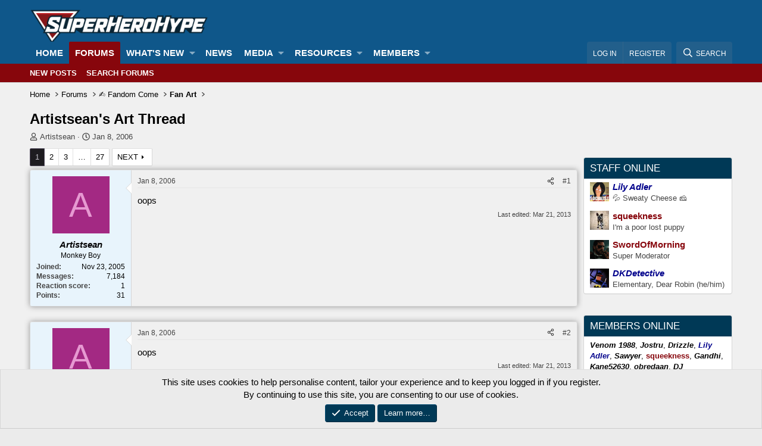

--- FILE ---
content_type: text/html; charset=utf-8
request_url: https://forums.superherohype.com/threads/artistseans-art-thread.214553/
body_size: 36171
content:
<!DOCTYPE html>
<html id="XF" lang="en-US" dir="LTR"
	data-app="public"
	data-template="thread_view"
	data-container-key="node-195"
	data-content-key="thread-214553"
	data-logged-in="false"
	data-cookie-prefix="xf_"
	data-csrf="1768862423,d2444ae4de2a00ad99c71f9d783ee9a7"
	class="has-no-js template-thread_view"
	>
<head>
	<meta charset="utf-8" />
	<meta http-equiv="X-UA-Compatible" content="IE=Edge" />
	<meta name="viewport" content="width=device-width, initial-scale=1, viewport-fit=cover">

	
	
	

	<title>Artistsean&#039;s Art Thread | The SuperHeroHype Forums</title>

	<link rel="manifest" href="/webmanifest.php">
	
		<meta name="theme-color" content="#0f578a" />
	

	<meta name="apple-mobile-web-app-title" content="SHH Forums">
	

	
		
		<meta name="description" content="oops" />
		<meta property="og:description" content="oops" />
		<meta property="twitter:description" content="oops" />
	
	
		<meta property="og:url" content="https://forums.superherohype.com/threads/artistseans-art-thread.214553/" />
	
		<link rel="canonical" href="https://forums.superherohype.com/threads/artistseans-art-thread.214553/" />
	
		<link rel="next" href="/threads/artistseans-art-thread.214553/page-2" />
	

	
		
	
	
	<meta property="og:site_name" content="The SuperHeroHype Forums" />


	
	
		
	
	
	<meta property="og:type" content="website" />


	
	
		
	
	
	
		<meta property="og:title" content="Artistsean&#039;s Art Thread" />
		<meta property="twitter:title" content="Artistsean&#039;s Art Thread" />
	


	
	
	
	

	
	
	
	

	<link rel="stylesheet" href="/css.php?css=public%3Anormalize.css%2Cpublic%3Afa.css%2Cpublic%3Acore.less%2Cpublic%3Aapp.less&amp;s=35&amp;l=1&amp;d=1768256799&amp;k=e3e1d14de49c4ca5667c58a690b928a77f628a63" />

	<link rel="stylesheet" href="/css.php?css=public%3Abb_code.less%2Cpublic%3Alightbox.less%2Cpublic%3Amessage.less%2Cpublic%3Anotices.less%2Cpublic%3Ashare_controls.less%2Cpublic%3Astructured_list.less%2Cpublic%3Aextra.less&amp;s=35&amp;l=1&amp;d=1768256799&amp;k=8b067f7fb003429b7bf69dc209a7b308ed334303" />


	
		<script src="/js/xf/preamble.min.js?_v=97b10c55"></script>
	

	
	<script src="/js/vendor/vendor-compiled.js?_v=97b10c55" defer></script>
	<script src="/js/xf/core-compiled.js?_v=97b10c55" defer></script>

	<script>
		XF.ready(() =>
		{
			XF.extendObject(true, XF.config, {
				// 
				userId: 0,
				enablePush: true,
				pushAppServerKey: 'BLkhACvtmNSeYRqVzjzXVZddYdxkRV6ZFLQJvjJyp8CMxtm_Vb27ViAjvpP5Nqpdq7kfZNTVjrohjoNn1MTqzLM',
				url: {
					fullBase: 'https://forums.superherohype.com/',
					basePath: '/',
					css: '/css.php?css=__SENTINEL__&s=35&l=1&d=1768256799',
					js: '/js/__SENTINEL__?_v=97b10c55',
					icon: '/data/local/icons/__VARIANT__.svg?v=1767991322#__NAME__',
					iconInline: '/styles/fa/__VARIANT__/__NAME__.svg?v=5.15.3',
					keepAlive: '/login/keep-alive'
				},
				cookie: {
					path: '/',
					domain: '',
					prefix: 'xf_',
					secure: true,
					consentMode: 'simple',
					consented: ["optional","_third_party"]
				},
				cacheKey: 'f3ed7234243583f554e27d349fe769c5',
				csrf: '1768862423,d2444ae4de2a00ad99c71f9d783ee9a7',
				js: {"\/js\/xf\/lightbox-compiled.js?_v=97b10c55":true,"\/js\/sv\/useractivity\/last_seen.min.js?_v=97b10c55":true},
				fullJs: false,
				css: {"public:bb_code.less":true,"public:lightbox.less":true,"public:message.less":true,"public:notices.less":true,"public:share_controls.less":true,"public:structured_list.less":true,"public:extra.less":true},
				time: {
					now: 1768862423,
					today: 1768798800,
					todayDow: 1,
					tomorrow: 1768885200,
					yesterday: 1768712400,
					week: 1768280400,
					month: 1767243600,
					year: 1767243600
				},
				style: {
					light: '',
					dark: '',
					defaultColorScheme: 'light'
				},
				borderSizeFeature: '3px',
				fontAwesomeWeight: 'r',
				enableRtnProtect: true,
				
				enableFormSubmitSticky: true,
				imageOptimization: '0',
				imageOptimizationQuality: 0.85,
				uploadMaxFilesize: 268435456,
				uploadMaxWidth: 0,
				uploadMaxHeight: 0,
				allowedVideoExtensions: ["m4v","mov","mp4","mp4v","mpeg","mpg","ogv","webm"],
				allowedAudioExtensions: ["mp3","opus","ogg","wav"],
				shortcodeToEmoji: true,
				visitorCounts: {
					conversations_unread: '0',
					alerts_unviewed: '0',
					total_unread: '0',
					title_count: true,
					icon_indicator: true
				},
				jsMt: {"xf\/action.js":"475514e8","xf\/embed.js":"ea6efe96","xf\/form.js":"ea6efe96","xf\/structure.js":"475514e8","xf\/tooltip.js":"ea6efe96"},
				jsState: {},
				publicMetadataLogoUrl: '',
				publicPushBadgeUrl: 'https://forums.superherohype.com/styles/default/xenforo/bell.png'
			})

			XF.extendObject(XF.phrases, {
				// 
"time.day": "{count} day",
"time.days": "{count} days",
"time.hour": "{count} hour",
"time.hours": "{count} hours",
"time.minute": "{count} minute",
"time.minutes": "{count} minutes",
"time.month": "{count} month",
"time.months": "{count} months",
"time.second": "{count} second",
"time.seconds": "{count} seconds",
"time.week": "time.week",
"time.weeks": "{count} weeks",
"time.year": "{count} year",
"time.years": "{count} years",
				date_x_at_time_y:     "{date} at {time}",
				day_x_at_time_y:      "{day} at {time}",
				yesterday_at_x:       "Yesterday at {time}",
				x_minutes_ago:        "{minutes} minutes ago",
				one_minute_ago:       "1 minute ago",
				a_moment_ago:         "A moment ago",
				today_at_x:           "Today at {time}",
				in_a_moment:          "In a moment",
				in_a_minute:          "In a minute",
				in_x_minutes:         "In {minutes} minutes",
				later_today_at_x:     "Later today at {time}",
				tomorrow_at_x:        "Tomorrow at {time}",
				short_date_x_minutes: "{minutes}m",
				short_date_x_hours:   "{hours}h",
				short_date_x_days:    "{days}d",

				day0: "Sunday",
				day1: "Monday",
				day2: "Tuesday",
				day3: "Wednesday",
				day4: "Thursday",
				day5: "Friday",
				day6: "Saturday",

				dayShort0: "Sun",
				dayShort1: "Mon",
				dayShort2: "Tue",
				dayShort3: "Wed",
				dayShort4: "Thu",
				dayShort5: "Fri",
				dayShort6: "Sat",

				month0: "January",
				month1: "February",
				month2: "March",
				month3: "April",
				month4: "May",
				month5: "June",
				month6: "July",
				month7: "August",
				month8: "September",
				month9: "October",
				month10: "November",
				month11: "December",

				active_user_changed_reload_page: "The active user has changed. Reload the page for the latest version.",
				server_did_not_respond_in_time_try_again: "The server did not respond in time. Please try again.",
				oops_we_ran_into_some_problems: "Oops! We ran into some problems.",
				oops_we_ran_into_some_problems_more_details_console: "Oops! We ran into some problems. Please try again later. More error details may be in the browser console.",
				file_too_large_to_upload: "The file is too large to be uploaded.",
				uploaded_file_is_too_large_for_server_to_process: "The uploaded file is too large for the server to process.",
				files_being_uploaded_are_you_sure: "Files are still being uploaded. Are you sure you want to submit this form?",
				attach: "Attach files",
				rich_text_box: "Rich text box",
				close: "Close",
				link_copied_to_clipboard: "Link copied to clipboard.",
				text_copied_to_clipboard: "Text copied to clipboard.",
				loading: "Loading…",
				you_have_exceeded_maximum_number_of_selectable_items: "You have exceeded the maximum number of selectable items.",

				processing: "Processing",
				'processing...': "Processing…",

				showing_x_of_y_items: "Showing {count} of {total} items",
				showing_all_items: "Showing all items",
				no_items_to_display: "No items to display",

				number_button_up: "Increase",
				number_button_down: "Decrease",

				push_enable_notification_title: "Push notifications enabled successfully at The SuperHeroHype Forums",
				push_enable_notification_body: "Thank you for enabling push notifications!",

				pull_down_to_refresh: "Pull down to refresh",
				release_to_refresh: "Release to refresh",
				refreshing: "Refreshing…"
			})
		})
	</script>

	<script src="/js/xf/lightbox-compiled.js?_v=97b10c55" defer></script>
<script src="/js/sv/useractivity/last_seen.min.js?_v=97b10c55" defer></script>



	
		<link rel="icon" type="image/png" href="https://superherohype-data.community.forum/assets/logo/favicon1.png" sizes="32x32" />
	
	
	<script async src="https://www.googletagmanager.com/gtag/js?id=G-2VRS1QBFB0"></script>
	<script>
		window.dataLayer = window.dataLayer || [];
		function gtag(){dataLayer.push(arguments);}
		gtag('js', new Date());
		gtag('config', 'G-2VRS1QBFB0', {
			// 
			
			
				'anonymize_ip': true,
			
		});
	</script>

<script defer src="https://cloudmetrics.xenforo.com/js/essential.js" data-website-id="2020962841796106"></script>
</head>
<body data-template="thread_view">

<div class="p-pageWrapper" id="top">





<header class="p-header" id="header">
	<div class="p-header-inner">
		<div class="p-header-content">

			<div class="p-header-logo p-header-logo--image">
				<a href="https://forums.superherohype.com">
					<img src="https://superherohype-data.community.forum/assets/logo/SHH.png" srcset="" alt="The SuperHeroHype Forums"
						width="100" height="36" />
				</a>
			</div>

			
		</div>
	</div>
</header>





	<div class="p-navSticky p-navSticky--primary" data-xf-init="sticky-header">
		
	<nav class="p-nav">
		<div class="p-nav-inner">
			<button type="button" class="button button--plain p-nav-menuTrigger" data-xf-click="off-canvas" data-menu=".js-headerOffCanvasMenu" tabindex="0" aria-label="Menu"><span class="button-text">
				<i aria-hidden="true"></i>
			</span></button>

			<div class="p-nav-smallLogo">
				<a href="https://forums.superherohype.com">
					<img src="https://superherohype-data.community.forum/assets/logo/SHH.png" srcset="" alt="The SuperHeroHype Forums"
						width="100" height="36" />
				</a>
			</div>

			<div class="p-nav-scroller hScroller" data-xf-init="h-scroller" data-auto-scroll=".p-navEl.is-selected">
				<div class="hScroller-scroll">
					<ul class="p-nav-list js-offCanvasNavSource">
					
						<li>
							
	<div class="p-navEl " >
		

			
	
	<a href="https://forums.superherohype.com"
		class="p-navEl-link "
		
		data-xf-key="1"
		data-nav-id="home">Home</a>


			

		
		
	</div>

						</li>
					
						<li>
							
	<div class="p-navEl is-selected" data-has-children="true">
		

			
	
	<a href="/"
		class="p-navEl-link p-navEl-link--splitMenu "
		
		
		data-nav-id="forums">Forums</a>


			<a data-xf-key="2"
				data-xf-click="menu"
				data-menu-pos-ref="< .p-navEl"
				class="p-navEl-splitTrigger"
				role="button"
				tabindex="0"
				aria-label="Toggle expanded"
				aria-expanded="false"
				aria-haspopup="true"></a>

		
		
			<div class="menu menu--structural" data-menu="menu" aria-hidden="true">
				<div class="menu-content">
					
						
	
	
	<a href="/whats-new/posts/"
		class="menu-linkRow u-indentDepth0 js-offCanvasCopy "
		
		
		data-nav-id="newPosts">New posts</a>

	

					
						
	
	
	<a href="/search/?type=post"
		class="menu-linkRow u-indentDepth0 js-offCanvasCopy "
		
		
		data-nav-id="searchForums">Search forums</a>

	

					
				</div>
			</div>
		
	</div>

						</li>
					
						<li>
							
	<div class="p-navEl " data-has-children="true">
		

			
	
	<a href="/whats-new/"
		class="p-navEl-link p-navEl-link--splitMenu "
		
		
		data-nav-id="whatsNew">What's new</a>


			<a data-xf-key="3"
				data-xf-click="menu"
				data-menu-pos-ref="< .p-navEl"
				class="p-navEl-splitTrigger"
				role="button"
				tabindex="0"
				aria-label="Toggle expanded"
				aria-expanded="false"
				aria-haspopup="true"></a>

		
		
			<div class="menu menu--structural" data-menu="menu" aria-hidden="true">
				<div class="menu-content">
					
						
	
	
	<a href="/featured/"
		class="menu-linkRow u-indentDepth0 js-offCanvasCopy "
		
		
		data-nav-id="featured">Featured content</a>

	

					
						
	
	
	<a href="/whats-new/posts/"
		class="menu-linkRow u-indentDepth0 js-offCanvasCopy "
		 rel="nofollow"
		
		data-nav-id="whatsNewPosts">New posts</a>

	

					
						
	
	
	<a href="/whats-new/media/"
		class="menu-linkRow u-indentDepth0 js-offCanvasCopy "
		 rel="nofollow"
		
		data-nav-id="xfmgWhatsNewNewMedia">New media</a>

	

					
						
	
	
	<a href="/whats-new/media-comments/"
		class="menu-linkRow u-indentDepth0 js-offCanvasCopy "
		 rel="nofollow"
		
		data-nav-id="xfmgWhatsNewMediaComments">New media comments</a>

	

					
						
	
	
	<a href="/whats-new/resources/"
		class="menu-linkRow u-indentDepth0 js-offCanvasCopy "
		 rel="nofollow"
		
		data-nav-id="xfrmNewResources">New resources</a>

	

					
						
	
	
	<a href="/whats-new/profile-posts/"
		class="menu-linkRow u-indentDepth0 js-offCanvasCopy "
		 rel="nofollow"
		
		data-nav-id="whatsNewProfilePosts">New profile posts</a>

	

					
						
	
	
	<a href="/whats-new/latest-activity"
		class="menu-linkRow u-indentDepth0 js-offCanvasCopy "
		 rel="nofollow"
		
		data-nav-id="latestActivity">Latest activity</a>

	

					
				</div>
			</div>
		
	</div>

						</li>
					
						<li>
							
	<div class="p-navEl " >
		

			
	
	<a href="https://www.superherohype.com/"
		class="p-navEl-link "
		
		data-xf-key="4"
		data-nav-id="NewsTab">News</a>


			

		
		
	</div>

						</li>
					
						<li>
							
	<div class="p-navEl " data-has-children="true">
		

			
	
	<a href="/media/"
		class="p-navEl-link p-navEl-link--splitMenu "
		
		
		data-nav-id="xfmg">Media</a>


			<a data-xf-key="5"
				data-xf-click="menu"
				data-menu-pos-ref="< .p-navEl"
				class="p-navEl-splitTrigger"
				role="button"
				tabindex="0"
				aria-label="Toggle expanded"
				aria-expanded="false"
				aria-haspopup="true"></a>

		
		
			<div class="menu menu--structural" data-menu="menu" aria-hidden="true">
				<div class="menu-content">
					
						
	
	
	<a href="/whats-new/media/"
		class="menu-linkRow u-indentDepth0 js-offCanvasCopy "
		 rel="nofollow"
		
		data-nav-id="xfmgNewMedia">New media</a>

	

					
						
	
	
	<a href="/whats-new/media-comments/"
		class="menu-linkRow u-indentDepth0 js-offCanvasCopy "
		 rel="nofollow"
		
		data-nav-id="xfmgNewComments">New comments</a>

	

					
						
	
	
	<a href="/search/?type=xfmg_media"
		class="menu-linkRow u-indentDepth0 js-offCanvasCopy "
		
		
		data-nav-id="xfmgSearchMedia">Search media</a>

	

					
				</div>
			</div>
		
	</div>

						</li>
					
						<li>
							
	<div class="p-navEl " data-has-children="true">
		

			
	
	<a href="/resources/"
		class="p-navEl-link p-navEl-link--splitMenu "
		
		
		data-nav-id="xfrm">Resources</a>


			<a data-xf-key="6"
				data-xf-click="menu"
				data-menu-pos-ref="< .p-navEl"
				class="p-navEl-splitTrigger"
				role="button"
				tabindex="0"
				aria-label="Toggle expanded"
				aria-expanded="false"
				aria-haspopup="true"></a>

		
		
			<div class="menu menu--structural" data-menu="menu" aria-hidden="true">
				<div class="menu-content">
					
						
	
	
	<a href="/resources/latest-reviews"
		class="menu-linkRow u-indentDepth0 js-offCanvasCopy "
		
		
		data-nav-id="xfrmLatestReviews">Latest reviews</a>

	

					
						
	
	
	<a href="/search/?type=resource"
		class="menu-linkRow u-indentDepth0 js-offCanvasCopy "
		
		
		data-nav-id="xfrmSearchResources">Search resources</a>

	

					
				</div>
			</div>
		
	</div>

						</li>
					
						<li>
							
	<div class="p-navEl " data-has-children="true">
		

			
	
	<a href="/members/"
		class="p-navEl-link p-navEl-link--splitMenu "
		
		
		data-nav-id="members">Members</a>


			<a data-xf-key="7"
				data-xf-click="menu"
				data-menu-pos-ref="< .p-navEl"
				class="p-navEl-splitTrigger"
				role="button"
				tabindex="0"
				aria-label="Toggle expanded"
				aria-expanded="false"
				aria-haspopup="true"></a>

		
		
			<div class="menu menu--structural" data-menu="menu" aria-hidden="true">
				<div class="menu-content">
					
						
	
	
	<a href="/online/"
		class="menu-linkRow u-indentDepth0 js-offCanvasCopy "
		
		
		data-nav-id="currentVisitors">Current visitors</a>

	

					
						
	
	
	<a href="/whats-new/profile-posts/"
		class="menu-linkRow u-indentDepth0 js-offCanvasCopy "
		 rel="nofollow"
		
		data-nav-id="newProfilePosts">New profile posts</a>

	

					
						
	
	
	<a href="/search/?type=profile_post"
		class="menu-linkRow u-indentDepth0 js-offCanvasCopy "
		
		
		data-nav-id="searchProfilePosts">Search profile posts</a>

	

					
				</div>
			</div>
		
	</div>

						</li>
					
					</ul>
				</div>
			</div>

			<div class="p-nav-opposite">
				<div class="p-navgroup p-account p-navgroup--guest">
					
						<a href="/login/" class="p-navgroup-link p-navgroup-link--textual p-navgroup-link--logIn"
							data-xf-click="overlay" data-follow-redirects="on">
							<span class="p-navgroup-linkText">Log in</span>
						</a>
						
							<a href="/login/register" class="p-navgroup-link p-navgroup-link--textual p-navgroup-link--register"
								data-xf-click="overlay" data-follow-redirects="on">
								<span class="p-navgroup-linkText">Register</span>
							</a>
						
					
				</div>

				<div class="p-navgroup p-discovery">
					<a href="/whats-new/"
						class="p-navgroup-link p-navgroup-link--iconic p-navgroup-link--whatsnew"
						aria-label="What&#039;s new"
						title="What&#039;s new">
						<i aria-hidden="true"></i>
						<span class="p-navgroup-linkText">What's new</span>
					</a>

					
						<a href="/search/"
							class="p-navgroup-link p-navgroup-link--iconic p-navgroup-link--search"
							data-xf-click="menu"
							data-xf-key="/"
							aria-label="Search"
							aria-expanded="false"
							aria-haspopup="true"
							title="Search">
							<i aria-hidden="true"></i>
							<span class="p-navgroup-linkText">Search</span>
						</a>
						<div class="menu menu--structural menu--wide" data-menu="menu" aria-hidden="true">
							<form action="/search/search" method="post"
								class="menu-content"
								data-xf-init="quick-search">

								<h3 class="menu-header">Search</h3>
								
								<div class="menu-row">
									
										<div class="inputGroup inputGroup--joined">
											<input type="text" class="input" name="keywords" placeholder="Search…" aria-label="Search" data-menu-autofocus="true" />
											
			<select name="constraints" class="js-quickSearch-constraint input" aria-label="Search within">
				<option value="">Everywhere</option>
<option value="{&quot;search_type&quot;:&quot;post&quot;}">Threads</option>
<option value="{&quot;search_type&quot;:&quot;post&quot;,&quot;c&quot;:{&quot;nodes&quot;:[195],&quot;child_nodes&quot;:1}}">This forum</option>
<option value="{&quot;search_type&quot;:&quot;post&quot;,&quot;c&quot;:{&quot;thread&quot;:214553}}">This thread</option>

			</select>
		
										</div>
									
								</div>

								
								<div class="menu-row">
									<label class="iconic"><input type="checkbox"  name="c[title_only]" value="1" /><i aria-hidden="true"></i><span class="iconic-label">Search titles only</span></label>

								</div>
								
								<div class="menu-row">
									<div class="inputGroup">
										<span class="inputGroup-text" id="ctrl_search_menu_by_member">By:</span>
										<input type="text" class="input" name="c[users]" data-xf-init="auto-complete" placeholder="Member" aria-labelledby="ctrl_search_menu_by_member" />
									</div>
								</div>
								
	
	

<div class="menu-footer">
									<span class="menu-footer-controls">
										<button type="submit" class="button button--icon button--icon--search button--primary"><i class="fa--xf far fa-search "><svg xmlns="http://www.w3.org/2000/svg" role="img" aria-hidden="true" ><use href="/data/local/icons/regular.svg?v=1767991322#search"></use></svg></i><span class="button-text">Search</span></button>
										<a href="/search/" class="button "><span class="button-text">Advanced search…</span></a>
									</span>
								</div>

								<input type="hidden" name="_xfToken" value="1768862423,d2444ae4de2a00ad99c71f9d783ee9a7" />
							</form>
						</div>
					
				</div>
			</div>
		</div>
	</nav>

	</div>
	
	
		<div class="p-sectionLinks">
			<div class="p-sectionLinks-inner hScroller" data-xf-init="h-scroller">
				<div class="hScroller-scroll">
					<ul class="p-sectionLinks-list">
					
						<li>
							
	<div class="p-navEl " >
		

			
	
	<a href="/whats-new/posts/"
		class="p-navEl-link "
		
		data-xf-key="alt+1"
		data-nav-id="newPosts">New posts</a>


			

		
		
	</div>

						</li>
					
						<li>
							
	<div class="p-navEl " >
		

			
	
	<a href="/search/?type=post"
		class="p-navEl-link "
		
		data-xf-key="alt+2"
		data-nav-id="searchForums">Search forums</a>


			

		
		
	</div>

						</li>
					
					</ul>
				</div>
			</div>
		</div>
	



<div class="offCanvasMenu offCanvasMenu--nav js-headerOffCanvasMenu" data-menu="menu" aria-hidden="true" data-ocm-builder="navigation">
	<div class="offCanvasMenu-backdrop" data-menu-close="true"></div>
	<div class="offCanvasMenu-content">
		<div class="offCanvasMenu-header">
			Menu
			<a class="offCanvasMenu-closer" data-menu-close="true" role="button" tabindex="0" aria-label="Close"></a>
		</div>
		
			<div class="p-offCanvasRegisterLink">
				<div class="offCanvasMenu-linkHolder">
					<a href="/login/" class="offCanvasMenu-link" data-xf-click="overlay" data-menu-close="true">
						Log in
					</a>
				</div>
				<hr class="offCanvasMenu-separator" />
				
					<div class="offCanvasMenu-linkHolder">
						<a href="/login/register" class="offCanvasMenu-link" data-xf-click="overlay" data-menu-close="true">
							Register
						</a>
					</div>
					<hr class="offCanvasMenu-separator" />
				
			</div>
		
		<div class="js-offCanvasNavTarget"></div>
		<div class="offCanvasMenu-installBanner js-installPromptContainer" style="display: none;" data-xf-init="install-prompt">
			<div class="offCanvasMenu-installBanner-header">Install the app</div>
			<button type="button" class="button js-installPromptButton"><span class="button-text">Install</span></button>
			<template class="js-installTemplateIOS">
				<div class="overlay-title">How to install the app on iOS</div>
				<div class="block-body">
					<div class="block-row">
						<p>
							Follow along with the video below to see how to install our site as a web app on your home screen.
						</p>
						<p style="text-align: center">
							<img src="/styles/default/xenforo/add_to_home.gif" width="222" height="480" />
						</p>
						<p>
							<small><strong>Note:</strong> this_feature_currently_requires_accessing_site_using_safari</small>
						</p>
					</div>
				</div>
			</template>
		</div>
	</div>
</div>

<div class="p-body">
	<div class="p-body-inner">
		<!--XF:EXTRA_OUTPUT-->

		

		

		
		
	
		<ul class="p-breadcrumbs "
			itemscope itemtype="https://schema.org/BreadcrumbList">
		
			

			
			

			
				
				
	<li itemprop="itemListElement" itemscope itemtype="https://schema.org/ListItem">
		<a href="https://forums.superherohype.com" itemprop="item">
			<span itemprop="name">Home</span>
		</a>
		<meta itemprop="position" content="1" />
	</li>

			

			
				
				
	<li itemprop="itemListElement" itemscope itemtype="https://schema.org/ListItem">
		<a href="/" itemprop="item">
			<span itemprop="name">Forums</span>
		</a>
		<meta itemprop="position" content="2" />
	</li>

			
			
				
				
	<li itemprop="itemListElement" itemscope itemtype="https://schema.org/ListItem">
		<a href="/#%E2%9C%8D%EF%B8%8F-fandom-come.434" itemprop="item">
			<span itemprop="name">✍️ Fandom Come</span>
		</a>
		<meta itemprop="position" content="3" />
	</li>

			
				
				
	<li itemprop="itemListElement" itemscope itemtype="https://schema.org/ListItem">
		<a href="/forums/fan-art.195/" itemprop="item">
			<span itemprop="name">Fan Art</span>
		</a>
		<meta itemprop="position" content="4" />
	</li>

			

		
		</ul>
	

		

		
	<noscript class="js-jsWarning"><div class="blockMessage blockMessage--important blockMessage--iconic u-noJsOnly">JavaScript is disabled. For a better experience, please enable JavaScript in your browser before proceeding.</div></noscript>

		
	<div class="blockMessage blockMessage--important blockMessage--iconic js-browserWarning" style="display: none">You are using an out of date browser. It  may not display this or other websites correctly.<br />You should upgrade or use an <a href="https://www.google.com/chrome/" target="_blank" rel="noopener">alternative browser</a>.</div>


		
			<div class="p-body-header">
			
				
					<div class="p-title ">
					
						
							<h1 class="p-title-value">Artistsean&#039;s Art Thread
	
    
    


	
    
    

</h1>
						
						
					
					</div>
				

				
					<div class="p-description">
	<ul class="listInline listInline--bullet">
		<li>
			<i class="fa--xf far fa-user "><svg xmlns="http://www.w3.org/2000/svg" role="img" ><title>Thread starter</title><use href="/data/local/icons/regular.svg?v=1767991322#user"></use></svg></i>
			<span class="u-srOnly">Thread starter</span>

			<a href="/members/artistsean.34801/" class="username  u-concealed" dir="auto" data-user-id="34801" data-xf-init="member-tooltip">Artistsean</a>
		</li>
		<li>
			<i class="fa--xf far fa-clock "><svg xmlns="http://www.w3.org/2000/svg" role="img" ><title>Start date</title><use href="/data/local/icons/regular.svg?v=1767991322#clock"></use></svg></i>
			<span class="u-srOnly">Start date</span>

			<a href="/threads/artistseans-art-thread.214553/" class="u-concealed"><time  class="u-dt" dir="auto" datetime="2006-01-08T01:05:50-0500" data-timestamp="1136700350" data-date="Jan 8, 2006" data-time="1:05 AM" data-short="Jan &#039;06" title="Jan 8, 2006 at 1:05 AM">Jan 8, 2006</time></a>
		</li>
		
	</ul>
</div>
				
			
			</div>
		

		<div class="p-body-main p-body-main--withSidebar ">
			
			<div class="p-body-contentCol"></div>
			
				<div class="p-body-sidebarCol"></div>
			

			

			<div class="p-body-content">
				
				<div class="p-body-pageContent">










	
	
	
		
	
	
	


	
	
	
		
	
	
	


	
	
		
	
	
	


	
	






	
	



	
	










	

	
		
	

























<div class="block block--messages" data-xf-init="" data-type="post" data-href="/inline-mod/" data-search-target="*">

	<span class="u-anchorTarget" id="posts"></span>

	
		
	

	

	<div class="block-outer"><div class="block-outer-main"><nav class="pageNavWrapper pageNavWrapper--mixed ">



<div class="pageNav  pageNav--skipEnd">
	

	<ul class="pageNav-main">
		

	
		<li class="pageNav-page pageNav-page--current "><a href="/threads/artistseans-art-thread.214553/">1</a></li>
	


		

		
			

	
		<li class="pageNav-page pageNav-page--later"><a href="/threads/artistseans-art-thread.214553/page-2">2</a></li>
	

		
			

	
		<li class="pageNav-page pageNav-page--later"><a href="/threads/artistseans-art-thread.214553/page-3">3</a></li>
	

		

		
			
				<li class="pageNav-page pageNav-page--skip pageNav-page--skipEnd">
					<a data-xf-init="tooltip" title="Go to page"
						data-xf-click="menu"
						role="button" tabindex="0" aria-expanded="false" aria-haspopup="true">…</a>
					

	<div class="menu menu--pageJump" data-menu="menu" aria-hidden="true">
		<div class="menu-content">
			<h4 class="menu-header">Go to page</h4>
			<div class="menu-row" data-xf-init="page-jump" data-page-url="/threads/artistseans-art-thread.214553/page-%page%">
				<div class="inputGroup inputGroup--numbers">
					<div class="inputGroup inputGroup--numbers inputNumber" data-xf-init="number-box"><input type="number" pattern="\d*" class="input input--number js-numberBoxTextInput input input--numberNarrow js-pageJumpPage" value="4"  min="1" max="27" step="1" required="required" data-menu-autofocus="true" /></div>
					<span class="inputGroup-text"><button type="button" class="button js-pageJumpGo"><span class="button-text">Go</span></button></span>
				</div>
			</div>
		</div>
	</div>

				</li>
			
		

		

	
		<li class="pageNav-page "><a href="/threads/artistseans-art-thread.214553/page-27">27</a></li>
	

	</ul>

	
		<a href="/threads/artistseans-art-thread.214553/page-2" class="pageNav-jump pageNav-jump--next">Next</a>
	
</div>

<div class="pageNavSimple">
	

	<a class="pageNavSimple-el pageNavSimple-el--current"
		data-xf-init="tooltip" title="Go to page"
		data-xf-click="menu" role="button" tabindex="0" aria-expanded="false" aria-haspopup="true">
		1 of 27
	</a>
	

	<div class="menu menu--pageJump" data-menu="menu" aria-hidden="true">
		<div class="menu-content">
			<h4 class="menu-header">Go to page</h4>
			<div class="menu-row" data-xf-init="page-jump" data-page-url="/threads/artistseans-art-thread.214553/page-%page%">
				<div class="inputGroup inputGroup--numbers">
					<div class="inputGroup inputGroup--numbers inputNumber" data-xf-init="number-box"><input type="number" pattern="\d*" class="input input--number js-numberBoxTextInput input input--numberNarrow js-pageJumpPage" value="1"  min="1" max="27" step="1" required="required" data-menu-autofocus="true" /></div>
					<span class="inputGroup-text"><button type="button" class="button js-pageJumpGo"><span class="button-text">Go</span></button></span>
				</div>
			</div>
		</div>
	</div>


	
		<a href="/threads/artistseans-art-thread.214553/page-2" class="pageNavSimple-el pageNavSimple-el--next">
			Next <i aria-hidden="true"></i>
		</a>
		<a href="/threads/artistseans-art-thread.214553/page-27"
			class="pageNavSimple-el pageNavSimple-el--last"
			data-xf-init="tooltip" title="Last">
			<i aria-hidden="true"></i> <span class="u-srOnly">Last</span>
		</a>
	
</div>

</nav>



</div></div>

	

	
		
	<div class="block-outer js-threadStatusField"></div>

	

	<div class="block-container lbContainer"
		data-xf-init="lightbox select-to-quote"
		data-message-selector=".js-post"
		data-lb-id="thread-214553"
		data-lb-universal="1">

		<div class="block-body js-replyNewMessageContainer">
			
				

					

					
						

	
	

	

	
	<article class="message message--post js-post js-inlineModContainer  "
		data-author="Artistsean"
		data-content="post-7561752"
		id="js-post-7561752"
		>

		

		<span class="u-anchorTarget" id="post-7561752"></span>

		
			<div class="message-inner">
				
					<div class="message-cell message-cell--user">
						

	<section class="message-user"
		
		
		>

		

		<div class="message-avatar ">
			<div class="message-avatar-wrapper">


				<a href="/members/artistsean.34801/" class="avatar avatar--m avatar--default avatar--default--dynamic" data-user-id="34801" data-xf-init="member-tooltip" style="background-color: #a32983; color: #e699d1">
			<span class="avatar-u34801-m" role="img" aria-label="Artistsean">A</span> 
		</a>
				


			</div>
		</div>
		<div class="message-userDetails">
			<h4 class="message-name"><a href="/members/artistsean.34801/" class="username " dir="auto" data-user-id="34801" data-xf-init="member-tooltip"><span class="username--style2">Artistsean</span></a></h4>
			<h5 class="userTitle message-userTitle" dir="auto">Monkey Boy</h5>
			
		</div>
		
			
			
				<div class="message-userExtras">
				
					
						<dl class="pairs pairs--justified">
							<dt>Joined</dt>
							<dd>Nov 23, 2005</dd>
						</dl>
					
					
						<dl class="pairs pairs--justified">
							<dt>Messages</dt>
							<dd>7,184</dd>
						</dl>
					
					
					
						<dl class="pairs pairs--justified">
							<dt>Reaction score</dt>
							<dd>1</dd>
						</dl>
					
					
						<dl class="pairs pairs--justified">
							<dt>Points</dt>
							<dd>31</dd>
						</dl>
					
					
					
					
					
				
				</div>
			
		
		<span class="message-userArrow"></span>
	</section>

					</div>
				

				
					<div class="message-cell message-cell--main">
					
						<div class="message-main js-quickEditTarget">

							
								

	

	<header class="message-attribution message-attribution--split">
		<ul class="message-attribution-main listInline ">
			
			
			<li class="u-concealed">
				<a href="/threads/artistseans-art-thread.214553/post-7561752" rel="nofollow" >
					<time  class="u-dt" dir="auto" datetime="2006-01-08T01:05:50-0500" data-timestamp="1136700350" data-date="Jan 8, 2006" data-time="1:05 AM" data-short="Jan &#039;06" title="Jan 8, 2006 at 1:05 AM">Jan 8, 2006</time>
				</a>
			</li>
			
		</ul>

		<ul class="message-attribution-opposite message-attribution-opposite--list ">
			
			<li>
				<a href="/threads/artistseans-art-thread.214553/post-7561752"
					class="message-attribution-gadget"
					data-xf-init="share-tooltip"
					data-href="/posts/7561752/share"
					aria-label="Share"
					rel="nofollow">
					<i class="fa--xf far fa-share-alt "><svg xmlns="http://www.w3.org/2000/svg" role="img" aria-hidden="true" ><use href="/data/local/icons/regular.svg?v=1767991322#share-alt"></use></svg></i>
				</a>
			</li>
			
				<li class="u-hidden js-embedCopy">
					
	<a href="javascript:"
		data-xf-init="copy-to-clipboard"
		data-copy-text="&lt;div class=&quot;js-xf-embed&quot; data-url=&quot;https://forums.superherohype.com&quot; data-content=&quot;post-7561752&quot;&gt;&lt;/div&gt;&lt;script defer src=&quot;https://forums.superherohype.com/js/xf/external_embed.js?_v=97b10c55&quot;&gt;&lt;/script&gt;"
		data-success="Embed code HTML copied to clipboard."
		class="">
		<i class="fa--xf far fa-code "><svg xmlns="http://www.w3.org/2000/svg" role="img" aria-hidden="true" ><use href="/data/local/icons/regular.svg?v=1767991322#code"></use></svg></i>
	</a>

				</li>
			
			
			
				<li>
					<a href="/threads/artistseans-art-thread.214553/post-7561752" rel="nofollow">
						#1
					</a>
				</li>
			
		</ul>
	</header>

							

							<div class="message-content js-messageContent">
							

								
									
	

	

	
	

								

								
									
	

	<div class="message-userContent lbContainer js-lbContainer "
		data-lb-id="post-7561752"
		data-lb-caption-desc="Artistsean &middot; Jan 8, 2006 at 1:05 AM">

		
			

	
		
	

		

		<article class="message-body js-selectToQuote">
			
				
			

			<div >
				
					<div class="bbWrapper">oops</div>
				
			</div>

			<div class="js-selectToQuoteEnd">&nbsp;</div>
			
				
			
		</article>

		
			

	
		
	

		

		
	</div>

								

								
									
	

	
		
<div class="message-lastEdit  ">
			
				Last edited: <time  class="u-dt" dir="auto" datetime="2013-03-21T14:01:49-0400" data-timestamp="1363888909" data-date="Mar 21, 2013" data-time="2:01 PM" data-short="Mar &#039;13" title="Mar 21, 2013 at 2:01 PM">Mar 21, 2013</time>
			
		</div>
	

								

								
									
	

								

							
							</div>

							
								
	

	<footer class="message-footer">
		

		

		<div class="reactionsBar js-reactionsList ">
			
		</div>

		<div class="js-historyTarget message-historyTarget toggleTarget" data-href="trigger-href"></div>
	</footer>

							
						</div>

					
					</div>
				
			</div>
		
	</article>

	
	

					

					

				

					

					
						

	
	

	

	
	<article class="message message--post js-post js-inlineModContainer  "
		data-author="Artistsean"
		data-content="post-7561760"
		id="js-post-7561760"
		itemscope itemtype="https://schema.org/Comment" itemid="https://forums.superherohype.com/posts/7561760/">

		
			<meta itemprop="parentItem" itemscope itemid="https://forums.superherohype.com/threads/artistseans-art-thread.214553/" />
		

		<span class="u-anchorTarget" id="post-7561760"></span>

		
			<div class="message-inner">
				
					<div class="message-cell message-cell--user">
						

	<section class="message-user"
		itemprop="author"
		itemscope itemtype="https://schema.org/Person"
		itemid="https://forums.superherohype.com/members/artistsean.34801/">

		
			<meta itemprop="url" content="https://forums.superherohype.com/members/artistsean.34801/" />
		

		<div class="message-avatar ">
			<div class="message-avatar-wrapper">


				<a href="/members/artistsean.34801/" class="avatar avatar--m avatar--default avatar--default--dynamic" data-user-id="34801" data-xf-init="member-tooltip" style="background-color: #a32983; color: #e699d1">
			<span class="avatar-u34801-m" role="img" aria-label="Artistsean">A</span> 
		</a>
				


			</div>
		</div>
		<div class="message-userDetails">
			<h4 class="message-name"><a href="/members/artistsean.34801/" class="username " dir="auto" data-user-id="34801" data-xf-init="member-tooltip"><span class="username--style2" itemprop="name">Artistsean</span></a></h4>
			<h5 class="userTitle message-userTitle" dir="auto" itemprop="jobTitle">Monkey Boy</h5>
			
		</div>
		
			
			
				<div class="message-userExtras">
				
					
						<dl class="pairs pairs--justified">
							<dt>Joined</dt>
							<dd>Nov 23, 2005</dd>
						</dl>
					
					
						<dl class="pairs pairs--justified">
							<dt>Messages</dt>
							<dd>7,184</dd>
						</dl>
					
					
					
						<dl class="pairs pairs--justified">
							<dt>Reaction score</dt>
							<dd>1</dd>
						</dl>
					
					
						<dl class="pairs pairs--justified">
							<dt>Points</dt>
							<dd>31</dd>
						</dl>
					
					
					
					
					
				
				</div>
			
		
		<span class="message-userArrow"></span>
	</section>

					</div>
				

				
					<div class="message-cell message-cell--main">
					
						<div class="message-main js-quickEditTarget">

							
								

	

	<header class="message-attribution message-attribution--split">
		<ul class="message-attribution-main listInline ">
			
			
			<li class="u-concealed">
				<a href="/threads/artistseans-art-thread.214553/post-7561760" rel="nofollow" itemprop="url">
					<time  class="u-dt" dir="auto" datetime="2006-01-08T01:07:12-0500" data-timestamp="1136700432" data-date="Jan 8, 2006" data-time="1:07 AM" data-short="Jan &#039;06" title="Jan 8, 2006 at 1:07 AM" itemprop="datePublished">Jan 8, 2006</time>
				</a>
			</li>
			
		</ul>

		<ul class="message-attribution-opposite message-attribution-opposite--list ">
			
			<li>
				<a href="/threads/artistseans-art-thread.214553/post-7561760"
					class="message-attribution-gadget"
					data-xf-init="share-tooltip"
					data-href="/posts/7561760/share"
					aria-label="Share"
					rel="nofollow">
					<i class="fa--xf far fa-share-alt "><svg xmlns="http://www.w3.org/2000/svg" role="img" aria-hidden="true" ><use href="/data/local/icons/regular.svg?v=1767991322#share-alt"></use></svg></i>
				</a>
			</li>
			
				<li class="u-hidden js-embedCopy">
					
	<a href="javascript:"
		data-xf-init="copy-to-clipboard"
		data-copy-text="&lt;div class=&quot;js-xf-embed&quot; data-url=&quot;https://forums.superherohype.com&quot; data-content=&quot;post-7561760&quot;&gt;&lt;/div&gt;&lt;script defer src=&quot;https://forums.superherohype.com/js/xf/external_embed.js?_v=97b10c55&quot;&gt;&lt;/script&gt;"
		data-success="Embed code HTML copied to clipboard."
		class="">
		<i class="fa--xf far fa-code "><svg xmlns="http://www.w3.org/2000/svg" role="img" aria-hidden="true" ><use href="/data/local/icons/regular.svg?v=1767991322#code"></use></svg></i>
	</a>

				</li>
			
			
			
				<li>
					<a href="/threads/artistseans-art-thread.214553/post-7561760" rel="nofollow">
						#2
					</a>
				</li>
			
		</ul>
	</header>

							

							<div class="message-content js-messageContent">
							

								
									
	

	

	
	

								

								
									
	

	<div class="message-userContent lbContainer js-lbContainer "
		data-lb-id="post-7561760"
		data-lb-caption-desc="Artistsean &middot; Jan 8, 2006 at 1:07 AM">

		

		<article class="message-body js-selectToQuote">
			
				
			

			<div itemprop="text">
				
					<div class="bbWrapper">oops</div>
				
			</div>

			<div class="js-selectToQuoteEnd">&nbsp;</div>
			
				
			
		</article>

		

		
	</div>

								

								
									
	

	
		
<div class="message-lastEdit  ">
			
				Last edited: <time  class="u-dt" dir="auto" datetime="2013-03-21T14:02:51-0400" data-timestamp="1363888971" data-date="Mar 21, 2013" data-time="2:02 PM" data-short="Mar &#039;13" title="Mar 21, 2013 at 2:02 PM" itemprop="dateModified">Mar 21, 2013</time>
			
		</div>
	

								

								
									
	

								

							
							</div>

							
								
	

	<footer class="message-footer">
		
			<div class="message-microdata" itemprop="interactionStatistic" itemtype="https://schema.org/InteractionCounter" itemscope>
				<meta itemprop="userInteractionCount" content="0" />
				<meta itemprop="interactionType" content="https://schema.org/LikeAction" />
			</div>
		

		

		<div class="reactionsBar js-reactionsList ">
			
		</div>

		<div class="js-historyTarget message-historyTarget toggleTarget" data-href="trigger-href"></div>
	</footer>

							
						</div>

					
					</div>
				
			</div>
		
	</article>

	
	

					

					

				

					

					
						

	
	

	

	
	<article class="message message--post js-post js-inlineModContainer  "
		data-author="Artistsean"
		data-content="post-7561767"
		id="js-post-7561767"
		itemscope itemtype="https://schema.org/Comment" itemid="https://forums.superherohype.com/posts/7561767/">

		
			<meta itemprop="parentItem" itemscope itemid="https://forums.superherohype.com/threads/artistseans-art-thread.214553/" />
		

		<span class="u-anchorTarget" id="post-7561767"></span>

		
			<div class="message-inner">
				
					<div class="message-cell message-cell--user">
						

	<section class="message-user"
		itemprop="author"
		itemscope itemtype="https://schema.org/Person"
		itemid="https://forums.superherohype.com/members/artistsean.34801/">

		
			<meta itemprop="url" content="https://forums.superherohype.com/members/artistsean.34801/" />
		

		<div class="message-avatar ">
			<div class="message-avatar-wrapper">


				<a href="/members/artistsean.34801/" class="avatar avatar--m avatar--default avatar--default--dynamic" data-user-id="34801" data-xf-init="member-tooltip" style="background-color: #a32983; color: #e699d1">
			<span class="avatar-u34801-m" role="img" aria-label="Artistsean">A</span> 
		</a>
				


			</div>
		</div>
		<div class="message-userDetails">
			<h4 class="message-name"><a href="/members/artistsean.34801/" class="username " dir="auto" data-user-id="34801" data-xf-init="member-tooltip"><span class="username--style2" itemprop="name">Artistsean</span></a></h4>
			<h5 class="userTitle message-userTitle" dir="auto" itemprop="jobTitle">Monkey Boy</h5>
			
		</div>
		
			
			
				<div class="message-userExtras">
				
					
						<dl class="pairs pairs--justified">
							<dt>Joined</dt>
							<dd>Nov 23, 2005</dd>
						</dl>
					
					
						<dl class="pairs pairs--justified">
							<dt>Messages</dt>
							<dd>7,184</dd>
						</dl>
					
					
					
						<dl class="pairs pairs--justified">
							<dt>Reaction score</dt>
							<dd>1</dd>
						</dl>
					
					
						<dl class="pairs pairs--justified">
							<dt>Points</dt>
							<dd>31</dd>
						</dl>
					
					
					
					
					
				
				</div>
			
		
		<span class="message-userArrow"></span>
	</section>

					</div>
				

				
					<div class="message-cell message-cell--main">
					
						<div class="message-main js-quickEditTarget">

							
								

	

	<header class="message-attribution message-attribution--split">
		<ul class="message-attribution-main listInline ">
			
			
			<li class="u-concealed">
				<a href="/threads/artistseans-art-thread.214553/post-7561767" rel="nofollow" itemprop="url">
					<time  class="u-dt" dir="auto" datetime="2006-01-08T01:08:23-0500" data-timestamp="1136700503" data-date="Jan 8, 2006" data-time="1:08 AM" data-short="Jan &#039;06" title="Jan 8, 2006 at 1:08 AM" itemprop="datePublished">Jan 8, 2006</time>
				</a>
			</li>
			
		</ul>

		<ul class="message-attribution-opposite message-attribution-opposite--list ">
			
			<li>
				<a href="/threads/artistseans-art-thread.214553/post-7561767"
					class="message-attribution-gadget"
					data-xf-init="share-tooltip"
					data-href="/posts/7561767/share"
					aria-label="Share"
					rel="nofollow">
					<i class="fa--xf far fa-share-alt "><svg xmlns="http://www.w3.org/2000/svg" role="img" aria-hidden="true" ><use href="/data/local/icons/regular.svg?v=1767991322#share-alt"></use></svg></i>
				</a>
			</li>
			
				<li class="u-hidden js-embedCopy">
					
	<a href="javascript:"
		data-xf-init="copy-to-clipboard"
		data-copy-text="&lt;div class=&quot;js-xf-embed&quot; data-url=&quot;https://forums.superherohype.com&quot; data-content=&quot;post-7561767&quot;&gt;&lt;/div&gt;&lt;script defer src=&quot;https://forums.superherohype.com/js/xf/external_embed.js?_v=97b10c55&quot;&gt;&lt;/script&gt;"
		data-success="Embed code HTML copied to clipboard."
		class="">
		<i class="fa--xf far fa-code "><svg xmlns="http://www.w3.org/2000/svg" role="img" aria-hidden="true" ><use href="/data/local/icons/regular.svg?v=1767991322#code"></use></svg></i>
	</a>

				</li>
			
			
			
				<li>
					<a href="/threads/artistseans-art-thread.214553/post-7561767" rel="nofollow">
						#3
					</a>
				</li>
			
		</ul>
	</header>

							

							<div class="message-content js-messageContent">
							

								
									
	

	

	
	

								

								
									
	

	<div class="message-userContent lbContainer js-lbContainer "
		data-lb-id="post-7561767"
		data-lb-caption-desc="Artistsean &middot; Jan 8, 2006 at 1:08 AM">

		

		<article class="message-body js-selectToQuote">
			
				
			

			<div itemprop="text">
				
					<div class="bbWrapper">oops</div>
				
			</div>

			<div class="js-selectToQuoteEnd">&nbsp;</div>
			
				
			
		</article>

		

		
	</div>

								

								
									
	

	
		
<div class="message-lastEdit  ">
			
				Last edited: <time  class="u-dt" dir="auto" datetime="2013-03-21T14:02:45-0400" data-timestamp="1363888965" data-date="Mar 21, 2013" data-time="2:02 PM" data-short="Mar &#039;13" title="Mar 21, 2013 at 2:02 PM" itemprop="dateModified">Mar 21, 2013</time>
			
		</div>
	

								

								
									
	

								

							
							</div>

							
								
	

	<footer class="message-footer">
		
			<div class="message-microdata" itemprop="interactionStatistic" itemtype="https://schema.org/InteractionCounter" itemscope>
				<meta itemprop="userInteractionCount" content="0" />
				<meta itemprop="interactionType" content="https://schema.org/LikeAction" />
			</div>
		

		

		<div class="reactionsBar js-reactionsList ">
			
		</div>

		<div class="js-historyTarget message-historyTarget toggleTarget" data-href="trigger-href"></div>
	</footer>

							
						</div>

					
					</div>
				
			</div>
		
	</article>

	
	

					

					

				

					

					
						

	
	

	

	
	<article class="message message--post js-post js-inlineModContainer  "
		data-author="Artistsean"
		data-content="post-7561771"
		id="js-post-7561771"
		itemscope itemtype="https://schema.org/Comment" itemid="https://forums.superherohype.com/posts/7561771/">

		
			<meta itemprop="parentItem" itemscope itemid="https://forums.superherohype.com/threads/artistseans-art-thread.214553/" />
		

		<span class="u-anchorTarget" id="post-7561771"></span>

		
			<div class="message-inner">
				
					<div class="message-cell message-cell--user">
						

	<section class="message-user"
		itemprop="author"
		itemscope itemtype="https://schema.org/Person"
		itemid="https://forums.superherohype.com/members/artistsean.34801/">

		
			<meta itemprop="url" content="https://forums.superherohype.com/members/artistsean.34801/" />
		

		<div class="message-avatar ">
			<div class="message-avatar-wrapper">


				<a href="/members/artistsean.34801/" class="avatar avatar--m avatar--default avatar--default--dynamic" data-user-id="34801" data-xf-init="member-tooltip" style="background-color: #a32983; color: #e699d1">
			<span class="avatar-u34801-m" role="img" aria-label="Artistsean">A</span> 
		</a>
				


			</div>
		</div>
		<div class="message-userDetails">
			<h4 class="message-name"><a href="/members/artistsean.34801/" class="username " dir="auto" data-user-id="34801" data-xf-init="member-tooltip"><span class="username--style2" itemprop="name">Artistsean</span></a></h4>
			<h5 class="userTitle message-userTitle" dir="auto" itemprop="jobTitle">Monkey Boy</h5>
			
		</div>
		
			
			
				<div class="message-userExtras">
				
					
						<dl class="pairs pairs--justified">
							<dt>Joined</dt>
							<dd>Nov 23, 2005</dd>
						</dl>
					
					
						<dl class="pairs pairs--justified">
							<dt>Messages</dt>
							<dd>7,184</dd>
						</dl>
					
					
					
						<dl class="pairs pairs--justified">
							<dt>Reaction score</dt>
							<dd>1</dd>
						</dl>
					
					
						<dl class="pairs pairs--justified">
							<dt>Points</dt>
							<dd>31</dd>
						</dl>
					
					
					
					
					
				
				</div>
			
		
		<span class="message-userArrow"></span>
	</section>

					</div>
				

				
					<div class="message-cell message-cell--main">
					
						<div class="message-main js-quickEditTarget">

							
								

	

	<header class="message-attribution message-attribution--split">
		<ul class="message-attribution-main listInline ">
			
			
			<li class="u-concealed">
				<a href="/threads/artistseans-art-thread.214553/post-7561771" rel="nofollow" itemprop="url">
					<time  class="u-dt" dir="auto" datetime="2006-01-08T01:09:21-0500" data-timestamp="1136700561" data-date="Jan 8, 2006" data-time="1:09 AM" data-short="Jan &#039;06" title="Jan 8, 2006 at 1:09 AM" itemprop="datePublished">Jan 8, 2006</time>
				</a>
			</li>
			
		</ul>

		<ul class="message-attribution-opposite message-attribution-opposite--list ">
			
			<li>
				<a href="/threads/artistseans-art-thread.214553/post-7561771"
					class="message-attribution-gadget"
					data-xf-init="share-tooltip"
					data-href="/posts/7561771/share"
					aria-label="Share"
					rel="nofollow">
					<i class="fa--xf far fa-share-alt "><svg xmlns="http://www.w3.org/2000/svg" role="img" aria-hidden="true" ><use href="/data/local/icons/regular.svg?v=1767991322#share-alt"></use></svg></i>
				</a>
			</li>
			
				<li class="u-hidden js-embedCopy">
					
	<a href="javascript:"
		data-xf-init="copy-to-clipboard"
		data-copy-text="&lt;div class=&quot;js-xf-embed&quot; data-url=&quot;https://forums.superherohype.com&quot; data-content=&quot;post-7561771&quot;&gt;&lt;/div&gt;&lt;script defer src=&quot;https://forums.superherohype.com/js/xf/external_embed.js?_v=97b10c55&quot;&gt;&lt;/script&gt;"
		data-success="Embed code HTML copied to clipboard."
		class="">
		<i class="fa--xf far fa-code "><svg xmlns="http://www.w3.org/2000/svg" role="img" aria-hidden="true" ><use href="/data/local/icons/regular.svg?v=1767991322#code"></use></svg></i>
	</a>

				</li>
			
			
			
				<li>
					<a href="/threads/artistseans-art-thread.214553/post-7561771" rel="nofollow">
						#4
					</a>
				</li>
			
		</ul>
	</header>

							

							<div class="message-content js-messageContent">
							

								
									
	

	

	
	

								

								
									
	

	<div class="message-userContent lbContainer js-lbContainer "
		data-lb-id="post-7561771"
		data-lb-caption-desc="Artistsean &middot; Jan 8, 2006 at 1:09 AM">

		

		<article class="message-body js-selectToQuote">
			
				
			

			<div itemprop="text">
				
					<div class="bbWrapper">oops</div>
				
			</div>

			<div class="js-selectToQuoteEnd">&nbsp;</div>
			
				
			
		</article>

		

		
	</div>

								

								
									
	

	
		
<div class="message-lastEdit  ">
			
				Last edited: <time  class="u-dt" dir="auto" datetime="2013-03-21T14:02:33-0400" data-timestamp="1363888953" data-date="Mar 21, 2013" data-time="2:02 PM" data-short="Mar &#039;13" title="Mar 21, 2013 at 2:02 PM" itemprop="dateModified">Mar 21, 2013</time>
			
		</div>
	

								

								
									
	

								

							
							</div>

							
								
	

	<footer class="message-footer">
		
			<div class="message-microdata" itemprop="interactionStatistic" itemtype="https://schema.org/InteractionCounter" itemscope>
				<meta itemprop="userInteractionCount" content="0" />
				<meta itemprop="interactionType" content="https://schema.org/LikeAction" />
			</div>
		

		

		<div class="reactionsBar js-reactionsList ">
			
		</div>

		<div class="js-historyTarget message-historyTarget toggleTarget" data-href="trigger-href"></div>
	</footer>

							
						</div>

					
					</div>
				
			</div>
		
	</article>

	
	

					

					

				

					

					
						

	
	

	

	
	<article class="message message--post js-post js-inlineModContainer  "
		data-author="Artistsean"
		data-content="post-7561782"
		id="js-post-7561782"
		itemscope itemtype="https://schema.org/Comment" itemid="https://forums.superherohype.com/posts/7561782/">

		
			<meta itemprop="parentItem" itemscope itemid="https://forums.superherohype.com/threads/artistseans-art-thread.214553/" />
		

		<span class="u-anchorTarget" id="post-7561782"></span>

		
			<div class="message-inner">
				
					<div class="message-cell message-cell--user">
						

	<section class="message-user"
		itemprop="author"
		itemscope itemtype="https://schema.org/Person"
		itemid="https://forums.superherohype.com/members/artistsean.34801/">

		
			<meta itemprop="url" content="https://forums.superherohype.com/members/artistsean.34801/" />
		

		<div class="message-avatar ">
			<div class="message-avatar-wrapper">


				<a href="/members/artistsean.34801/" class="avatar avatar--m avatar--default avatar--default--dynamic" data-user-id="34801" data-xf-init="member-tooltip" style="background-color: #a32983; color: #e699d1">
			<span class="avatar-u34801-m" role="img" aria-label="Artistsean">A</span> 
		</a>
				


			</div>
		</div>
		<div class="message-userDetails">
			<h4 class="message-name"><a href="/members/artistsean.34801/" class="username " dir="auto" data-user-id="34801" data-xf-init="member-tooltip"><span class="username--style2" itemprop="name">Artistsean</span></a></h4>
			<h5 class="userTitle message-userTitle" dir="auto" itemprop="jobTitle">Monkey Boy</h5>
			
		</div>
		
			
			
				<div class="message-userExtras">
				
					
						<dl class="pairs pairs--justified">
							<dt>Joined</dt>
							<dd>Nov 23, 2005</dd>
						</dl>
					
					
						<dl class="pairs pairs--justified">
							<dt>Messages</dt>
							<dd>7,184</dd>
						</dl>
					
					
					
						<dl class="pairs pairs--justified">
							<dt>Reaction score</dt>
							<dd>1</dd>
						</dl>
					
					
						<dl class="pairs pairs--justified">
							<dt>Points</dt>
							<dd>31</dd>
						</dl>
					
					
					
					
					
				
				</div>
			
		
		<span class="message-userArrow"></span>
	</section>

					</div>
				

				
					<div class="message-cell message-cell--main">
					
						<div class="message-main js-quickEditTarget">

							
								

	

	<header class="message-attribution message-attribution--split">
		<ul class="message-attribution-main listInline ">
			
			
			<li class="u-concealed">
				<a href="/threads/artistseans-art-thread.214553/post-7561782" rel="nofollow" itemprop="url">
					<time  class="u-dt" dir="auto" datetime="2006-01-08T01:11:53-0500" data-timestamp="1136700713" data-date="Jan 8, 2006" data-time="1:11 AM" data-short="Jan &#039;06" title="Jan 8, 2006 at 1:11 AM" itemprop="datePublished">Jan 8, 2006</time>
				</a>
			</li>
			
		</ul>

		<ul class="message-attribution-opposite message-attribution-opposite--list ">
			
			<li>
				<a href="/threads/artistseans-art-thread.214553/post-7561782"
					class="message-attribution-gadget"
					data-xf-init="share-tooltip"
					data-href="/posts/7561782/share"
					aria-label="Share"
					rel="nofollow">
					<i class="fa--xf far fa-share-alt "><svg xmlns="http://www.w3.org/2000/svg" role="img" aria-hidden="true" ><use href="/data/local/icons/regular.svg?v=1767991322#share-alt"></use></svg></i>
				</a>
			</li>
			
				<li class="u-hidden js-embedCopy">
					
	<a href="javascript:"
		data-xf-init="copy-to-clipboard"
		data-copy-text="&lt;div class=&quot;js-xf-embed&quot; data-url=&quot;https://forums.superherohype.com&quot; data-content=&quot;post-7561782&quot;&gt;&lt;/div&gt;&lt;script defer src=&quot;https://forums.superherohype.com/js/xf/external_embed.js?_v=97b10c55&quot;&gt;&lt;/script&gt;"
		data-success="Embed code HTML copied to clipboard."
		class="">
		<i class="fa--xf far fa-code "><svg xmlns="http://www.w3.org/2000/svg" role="img" aria-hidden="true" ><use href="/data/local/icons/regular.svg?v=1767991322#code"></use></svg></i>
	</a>

				</li>
			
			
			
				<li>
					<a href="/threads/artistseans-art-thread.214553/post-7561782" rel="nofollow">
						#5
					</a>
				</li>
			
		</ul>
	</header>

							

							<div class="message-content js-messageContent">
							

								
									
	

	

	
	

								

								
									
	

	<div class="message-userContent lbContainer js-lbContainer "
		data-lb-id="post-7561782"
		data-lb-caption-desc="Artistsean &middot; Jan 8, 2006 at 1:11 AM">

		

		<article class="message-body js-selectToQuote">
			
				
			

			<div itemprop="text">
				
					<div class="bbWrapper">oops</div>
				
			</div>

			<div class="js-selectToQuoteEnd">&nbsp;</div>
			
				
			
		</article>

		

		
	</div>

								

								
									
	

	
		
<div class="message-lastEdit  ">
			
				Last edited: <time  class="u-dt" dir="auto" datetime="2013-03-21T14:02:26-0400" data-timestamp="1363888946" data-date="Mar 21, 2013" data-time="2:02 PM" data-short="Mar &#039;13" title="Mar 21, 2013 at 2:02 PM" itemprop="dateModified">Mar 21, 2013</time>
			
		</div>
	

								

								
									
	

								

							
							</div>

							
								
	

	<footer class="message-footer">
		
			<div class="message-microdata" itemprop="interactionStatistic" itemtype="https://schema.org/InteractionCounter" itemscope>
				<meta itemprop="userInteractionCount" content="0" />
				<meta itemprop="interactionType" content="https://schema.org/LikeAction" />
			</div>
		

		

		<div class="reactionsBar js-reactionsList ">
			
		</div>

		<div class="js-historyTarget message-historyTarget toggleTarget" data-href="trigger-href"></div>
	</footer>

							
						</div>

					
					</div>
				
			</div>
		
	</article>

	
	

					

					

				

					

					
						

	
	

	

	
	<article class="message message--post js-post js-inlineModContainer  "
		data-author="Artistsean"
		data-content="post-7561791"
		id="js-post-7561791"
		itemscope itemtype="https://schema.org/Comment" itemid="https://forums.superherohype.com/posts/7561791/">

		
			<meta itemprop="parentItem" itemscope itemid="https://forums.superherohype.com/threads/artistseans-art-thread.214553/" />
		

		<span class="u-anchorTarget" id="post-7561791"></span>

		
			<div class="message-inner">
				
					<div class="message-cell message-cell--user">
						

	<section class="message-user"
		itemprop="author"
		itemscope itemtype="https://schema.org/Person"
		itemid="https://forums.superherohype.com/members/artistsean.34801/">

		
			<meta itemprop="url" content="https://forums.superherohype.com/members/artistsean.34801/" />
		

		<div class="message-avatar ">
			<div class="message-avatar-wrapper">


				<a href="/members/artistsean.34801/" class="avatar avatar--m avatar--default avatar--default--dynamic" data-user-id="34801" data-xf-init="member-tooltip" style="background-color: #a32983; color: #e699d1">
			<span class="avatar-u34801-m" role="img" aria-label="Artistsean">A</span> 
		</a>
				


			</div>
		</div>
		<div class="message-userDetails">
			<h4 class="message-name"><a href="/members/artistsean.34801/" class="username " dir="auto" data-user-id="34801" data-xf-init="member-tooltip"><span class="username--style2" itemprop="name">Artistsean</span></a></h4>
			<h5 class="userTitle message-userTitle" dir="auto" itemprop="jobTitle">Monkey Boy</h5>
			
		</div>
		
			
			
				<div class="message-userExtras">
				
					
						<dl class="pairs pairs--justified">
							<dt>Joined</dt>
							<dd>Nov 23, 2005</dd>
						</dl>
					
					
						<dl class="pairs pairs--justified">
							<dt>Messages</dt>
							<dd>7,184</dd>
						</dl>
					
					
					
						<dl class="pairs pairs--justified">
							<dt>Reaction score</dt>
							<dd>1</dd>
						</dl>
					
					
						<dl class="pairs pairs--justified">
							<dt>Points</dt>
							<dd>31</dd>
						</dl>
					
					
					
					
					
				
				</div>
			
		
		<span class="message-userArrow"></span>
	</section>

					</div>
				

				
					<div class="message-cell message-cell--main">
					
						<div class="message-main js-quickEditTarget">

							
								

	

	<header class="message-attribution message-attribution--split">
		<ul class="message-attribution-main listInline ">
			
			
			<li class="u-concealed">
				<a href="/threads/artistseans-art-thread.214553/post-7561791" rel="nofollow" itemprop="url">
					<time  class="u-dt" dir="auto" datetime="2006-01-08T01:14:14-0500" data-timestamp="1136700854" data-date="Jan 8, 2006" data-time="1:14 AM" data-short="Jan &#039;06" title="Jan 8, 2006 at 1:14 AM" itemprop="datePublished">Jan 8, 2006</time>
				</a>
			</li>
			
		</ul>

		<ul class="message-attribution-opposite message-attribution-opposite--list ">
			
			<li>
				<a href="/threads/artistseans-art-thread.214553/post-7561791"
					class="message-attribution-gadget"
					data-xf-init="share-tooltip"
					data-href="/posts/7561791/share"
					aria-label="Share"
					rel="nofollow">
					<i class="fa--xf far fa-share-alt "><svg xmlns="http://www.w3.org/2000/svg" role="img" aria-hidden="true" ><use href="/data/local/icons/regular.svg?v=1767991322#share-alt"></use></svg></i>
				</a>
			</li>
			
				<li class="u-hidden js-embedCopy">
					
	<a href="javascript:"
		data-xf-init="copy-to-clipboard"
		data-copy-text="&lt;div class=&quot;js-xf-embed&quot; data-url=&quot;https://forums.superherohype.com&quot; data-content=&quot;post-7561791&quot;&gt;&lt;/div&gt;&lt;script defer src=&quot;https://forums.superherohype.com/js/xf/external_embed.js?_v=97b10c55&quot;&gt;&lt;/script&gt;"
		data-success="Embed code HTML copied to clipboard."
		class="">
		<i class="fa--xf far fa-code "><svg xmlns="http://www.w3.org/2000/svg" role="img" aria-hidden="true" ><use href="/data/local/icons/regular.svg?v=1767991322#code"></use></svg></i>
	</a>

				</li>
			
			
			
				<li>
					<a href="/threads/artistseans-art-thread.214553/post-7561791" rel="nofollow">
						#6
					</a>
				</li>
			
		</ul>
	</header>

							

							<div class="message-content js-messageContent">
							

								
									
	

	

	
	

								

								
									
	

	<div class="message-userContent lbContainer js-lbContainer "
		data-lb-id="post-7561791"
		data-lb-caption-desc="Artistsean &middot; Jan 8, 2006 at 1:14 AM">

		

		<article class="message-body js-selectToQuote">
			
				
			

			<div itemprop="text">
				
					<div class="bbWrapper">oops</div>
				
			</div>

			<div class="js-selectToQuoteEnd">&nbsp;</div>
			
				
			
		</article>

		

		
	</div>

								

								
									
	

	
		
<div class="message-lastEdit  ">
			
				Last edited: <time  class="u-dt" dir="auto" datetime="2013-03-21T14:02:20-0400" data-timestamp="1363888940" data-date="Mar 21, 2013" data-time="2:02 PM" data-short="Mar &#039;13" title="Mar 21, 2013 at 2:02 PM" itemprop="dateModified">Mar 21, 2013</time>
			
		</div>
	

								

								
									
	

								

							
							</div>

							
								
	

	<footer class="message-footer">
		
			<div class="message-microdata" itemprop="interactionStatistic" itemtype="https://schema.org/InteractionCounter" itemscope>
				<meta itemprop="userInteractionCount" content="0" />
				<meta itemprop="interactionType" content="https://schema.org/LikeAction" />
			</div>
		

		

		<div class="reactionsBar js-reactionsList ">
			
		</div>

		<div class="js-historyTarget message-historyTarget toggleTarget" data-href="trigger-href"></div>
	</footer>

							
						</div>

					
					</div>
				
			</div>
		
	</article>

	
	

					

					

				

					

					
						

	
	

	

	
	<article class="message message--post js-post js-inlineModContainer  "
		data-author="Artistsean"
		data-content="post-7561970"
		id="js-post-7561970"
		itemscope itemtype="https://schema.org/Comment" itemid="https://forums.superherohype.com/posts/7561970/">

		
			<meta itemprop="parentItem" itemscope itemid="https://forums.superherohype.com/threads/artistseans-art-thread.214553/" />
		

		<span class="u-anchorTarget" id="post-7561970"></span>

		
			<div class="message-inner">
				
					<div class="message-cell message-cell--user">
						

	<section class="message-user"
		itemprop="author"
		itemscope itemtype="https://schema.org/Person"
		itemid="https://forums.superherohype.com/members/artistsean.34801/">

		
			<meta itemprop="url" content="https://forums.superherohype.com/members/artistsean.34801/" />
		

		<div class="message-avatar ">
			<div class="message-avatar-wrapper">


				<a href="/members/artistsean.34801/" class="avatar avatar--m avatar--default avatar--default--dynamic" data-user-id="34801" data-xf-init="member-tooltip" style="background-color: #a32983; color: #e699d1">
			<span class="avatar-u34801-m" role="img" aria-label="Artistsean">A</span> 
		</a>
				


			</div>
		</div>
		<div class="message-userDetails">
			<h4 class="message-name"><a href="/members/artistsean.34801/" class="username " dir="auto" data-user-id="34801" data-xf-init="member-tooltip"><span class="username--style2" itemprop="name">Artistsean</span></a></h4>
			<h5 class="userTitle message-userTitle" dir="auto" itemprop="jobTitle">Monkey Boy</h5>
			
		</div>
		
			
			
				<div class="message-userExtras">
				
					
						<dl class="pairs pairs--justified">
							<dt>Joined</dt>
							<dd>Nov 23, 2005</dd>
						</dl>
					
					
						<dl class="pairs pairs--justified">
							<dt>Messages</dt>
							<dd>7,184</dd>
						</dl>
					
					
					
						<dl class="pairs pairs--justified">
							<dt>Reaction score</dt>
							<dd>1</dd>
						</dl>
					
					
						<dl class="pairs pairs--justified">
							<dt>Points</dt>
							<dd>31</dd>
						</dl>
					
					
					
					
					
				
				</div>
			
		
		<span class="message-userArrow"></span>
	</section>

					</div>
				

				
					<div class="message-cell message-cell--main">
					
						<div class="message-main js-quickEditTarget">

							
								

	

	<header class="message-attribution message-attribution--split">
		<ul class="message-attribution-main listInline ">
			
			
			<li class="u-concealed">
				<a href="/threads/artistseans-art-thread.214553/post-7561970" rel="nofollow" itemprop="url">
					<time  class="u-dt" dir="auto" datetime="2006-01-08T01:38:58-0500" data-timestamp="1136702338" data-date="Jan 8, 2006" data-time="1:38 AM" data-short="Jan &#039;06" title="Jan 8, 2006 at 1:38 AM" itemprop="datePublished">Jan 8, 2006</time>
				</a>
			</li>
			
		</ul>

		<ul class="message-attribution-opposite message-attribution-opposite--list ">
			
			<li>
				<a href="/threads/artistseans-art-thread.214553/post-7561970"
					class="message-attribution-gadget"
					data-xf-init="share-tooltip"
					data-href="/posts/7561970/share"
					aria-label="Share"
					rel="nofollow">
					<i class="fa--xf far fa-share-alt "><svg xmlns="http://www.w3.org/2000/svg" role="img" aria-hidden="true" ><use href="/data/local/icons/regular.svg?v=1767991322#share-alt"></use></svg></i>
				</a>
			</li>
			
				<li class="u-hidden js-embedCopy">
					
	<a href="javascript:"
		data-xf-init="copy-to-clipboard"
		data-copy-text="&lt;div class=&quot;js-xf-embed&quot; data-url=&quot;https://forums.superherohype.com&quot; data-content=&quot;post-7561970&quot;&gt;&lt;/div&gt;&lt;script defer src=&quot;https://forums.superherohype.com/js/xf/external_embed.js?_v=97b10c55&quot;&gt;&lt;/script&gt;"
		data-success="Embed code HTML copied to clipboard."
		class="">
		<i class="fa--xf far fa-code "><svg xmlns="http://www.w3.org/2000/svg" role="img" aria-hidden="true" ><use href="/data/local/icons/regular.svg?v=1767991322#code"></use></svg></i>
	</a>

				</li>
			
			
			
				<li>
					<a href="/threads/artistseans-art-thread.214553/post-7561970" rel="nofollow">
						#7
					</a>
				</li>
			
		</ul>
	</header>

							

							<div class="message-content js-messageContent">
							

								
									
	

	

	
	

								

								
									
	

	<div class="message-userContent lbContainer js-lbContainer "
		data-lb-id="post-7561970"
		data-lb-caption-desc="Artistsean &middot; Jan 8, 2006 at 1:38 AM">

		

		<article class="message-body js-selectToQuote">
			
				
			

			<div itemprop="text">
				
					<div class="bbWrapper">oops</div>
				
			</div>

			<div class="js-selectToQuoteEnd">&nbsp;</div>
			
				
			
		</article>

		

		
	</div>

								

								
									
	

	
		
<div class="message-lastEdit  ">
			
				Last edited: <time  class="u-dt" dir="auto" datetime="2013-03-21T14:02:11-0400" data-timestamp="1363888931" data-date="Mar 21, 2013" data-time="2:02 PM" data-short="Mar &#039;13" title="Mar 21, 2013 at 2:02 PM" itemprop="dateModified">Mar 21, 2013</time>
			
		</div>
	

								

								
									
	

								

							
							</div>

							
								
	

	<footer class="message-footer">
		
			<div class="message-microdata" itemprop="interactionStatistic" itemtype="https://schema.org/InteractionCounter" itemscope>
				<meta itemprop="userInteractionCount" content="0" />
				<meta itemprop="interactionType" content="https://schema.org/LikeAction" />
			</div>
		

		

		<div class="reactionsBar js-reactionsList ">
			
		</div>

		<div class="js-historyTarget message-historyTarget toggleTarget" data-href="trigger-href"></div>
	</footer>

							
						</div>

					
					</div>
				
			</div>
		
	</article>

	
	

					

					

				

					

					
						

	
	

	

	
	<article class="message message--post js-post js-inlineModContainer  "
		data-author="Artistsean"
		data-content="post-7562001"
		id="js-post-7562001"
		itemscope itemtype="https://schema.org/Comment" itemid="https://forums.superherohype.com/posts/7562001/">

		
			<meta itemprop="parentItem" itemscope itemid="https://forums.superherohype.com/threads/artistseans-art-thread.214553/" />
		

		<span class="u-anchorTarget" id="post-7562001"></span>

		
			<div class="message-inner">
				
					<div class="message-cell message-cell--user">
						

	<section class="message-user"
		itemprop="author"
		itemscope itemtype="https://schema.org/Person"
		itemid="https://forums.superherohype.com/members/artistsean.34801/">

		
			<meta itemprop="url" content="https://forums.superherohype.com/members/artistsean.34801/" />
		

		<div class="message-avatar ">
			<div class="message-avatar-wrapper">


				<a href="/members/artistsean.34801/" class="avatar avatar--m avatar--default avatar--default--dynamic" data-user-id="34801" data-xf-init="member-tooltip" style="background-color: #a32983; color: #e699d1">
			<span class="avatar-u34801-m" role="img" aria-label="Artistsean">A</span> 
		</a>
				


			</div>
		</div>
		<div class="message-userDetails">
			<h4 class="message-name"><a href="/members/artistsean.34801/" class="username " dir="auto" data-user-id="34801" data-xf-init="member-tooltip"><span class="username--style2" itemprop="name">Artistsean</span></a></h4>
			<h5 class="userTitle message-userTitle" dir="auto" itemprop="jobTitle">Monkey Boy</h5>
			
		</div>
		
			
			
				<div class="message-userExtras">
				
					
						<dl class="pairs pairs--justified">
							<dt>Joined</dt>
							<dd>Nov 23, 2005</dd>
						</dl>
					
					
						<dl class="pairs pairs--justified">
							<dt>Messages</dt>
							<dd>7,184</dd>
						</dl>
					
					
					
						<dl class="pairs pairs--justified">
							<dt>Reaction score</dt>
							<dd>1</dd>
						</dl>
					
					
						<dl class="pairs pairs--justified">
							<dt>Points</dt>
							<dd>31</dd>
						</dl>
					
					
					
					
					
				
				</div>
			
		
		<span class="message-userArrow"></span>
	</section>

					</div>
				

				
					<div class="message-cell message-cell--main">
					
						<div class="message-main js-quickEditTarget">

							
								

	

	<header class="message-attribution message-attribution--split">
		<ul class="message-attribution-main listInline ">
			
			
			<li class="u-concealed">
				<a href="/threads/artistseans-art-thread.214553/post-7562001" rel="nofollow" itemprop="url">
					<time  class="u-dt" dir="auto" datetime="2006-01-08T01:42:31-0500" data-timestamp="1136702551" data-date="Jan 8, 2006" data-time="1:42 AM" data-short="Jan &#039;06" title="Jan 8, 2006 at 1:42 AM" itemprop="datePublished">Jan 8, 2006</time>
				</a>
			</li>
			
		</ul>

		<ul class="message-attribution-opposite message-attribution-opposite--list ">
			
			<li>
				<a href="/threads/artistseans-art-thread.214553/post-7562001"
					class="message-attribution-gadget"
					data-xf-init="share-tooltip"
					data-href="/posts/7562001/share"
					aria-label="Share"
					rel="nofollow">
					<i class="fa--xf far fa-share-alt "><svg xmlns="http://www.w3.org/2000/svg" role="img" aria-hidden="true" ><use href="/data/local/icons/regular.svg?v=1767991322#share-alt"></use></svg></i>
				</a>
			</li>
			
				<li class="u-hidden js-embedCopy">
					
	<a href="javascript:"
		data-xf-init="copy-to-clipboard"
		data-copy-text="&lt;div class=&quot;js-xf-embed&quot; data-url=&quot;https://forums.superherohype.com&quot; data-content=&quot;post-7562001&quot;&gt;&lt;/div&gt;&lt;script defer src=&quot;https://forums.superherohype.com/js/xf/external_embed.js?_v=97b10c55&quot;&gt;&lt;/script&gt;"
		data-success="Embed code HTML copied to clipboard."
		class="">
		<i class="fa--xf far fa-code "><svg xmlns="http://www.w3.org/2000/svg" role="img" aria-hidden="true" ><use href="/data/local/icons/regular.svg?v=1767991322#code"></use></svg></i>
	</a>

				</li>
			
			
			
				<li>
					<a href="/threads/artistseans-art-thread.214553/post-7562001" rel="nofollow">
						#8
					</a>
				</li>
			
		</ul>
	</header>

							

							<div class="message-content js-messageContent">
							

								
									
	

	

	
	

								

								
									
	

	<div class="message-userContent lbContainer js-lbContainer "
		data-lb-id="post-7562001"
		data-lb-caption-desc="Artistsean &middot; Jan 8, 2006 at 1:42 AM">

		

		<article class="message-body js-selectToQuote">
			
				
			

			<div itemprop="text">
				
					<div class="bbWrapper">coming soon, my versions of the Ultimate Nightstalkers.</div>
				
			</div>

			<div class="js-selectToQuoteEnd">&nbsp;</div>
			
				
			
		</article>

		

		
	</div>

								

								
									
	

	

								

								
									
	

								

							
							</div>

							
								
	

	<footer class="message-footer">
		
			<div class="message-microdata" itemprop="interactionStatistic" itemtype="https://schema.org/InteractionCounter" itemscope>
				<meta itemprop="userInteractionCount" content="0" />
				<meta itemprop="interactionType" content="https://schema.org/LikeAction" />
			</div>
		

		

		<div class="reactionsBar js-reactionsList ">
			
		</div>

		<div class="js-historyTarget message-historyTarget toggleTarget" data-href="trigger-href"></div>
	</footer>

							
						</div>

					
					</div>
				
			</div>
		
	</article>

	
	

					

					

				

					

					
						

	
	

	

	
	<article class="message message--post js-post js-inlineModContainer  "
		data-author="Dr Doom"
		data-content="post-7562173"
		id="js-post-7562173"
		itemscope itemtype="https://schema.org/Comment" itemid="https://forums.superherohype.com/posts/7562173/">

		
			<meta itemprop="parentItem" itemscope itemid="https://forums.superherohype.com/threads/artistseans-art-thread.214553/" />
		

		<span class="u-anchorTarget" id="post-7562173"></span>

		
			<div class="message-inner">
				
					<div class="message-cell message-cell--user">
						

	<section class="message-user"
		itemprop="author"
		itemscope itemtype="https://schema.org/Person"
		itemid="https://forums.superherohype.com/members/dr-doom.20509/">

		
			<meta itemprop="url" content="https://forums.superherohype.com/members/dr-doom.20509/" />
		

		<div class="message-avatar ">
			<div class="message-avatar-wrapper">


				<a href="/members/dr-doom.20509/" class="avatar avatar--m" data-user-id="20509" data-xf-init="member-tooltip">
			<img src="https://superherohype-data.community.forum/avatars/m/20/20509.jpg?1137039541" srcset="https://superherohype-data.community.forum/avatars/l/20/20509.jpg?1137039541 2x" alt="Dr Doom" class="avatar-u20509-m" width="96" height="96" loading="lazy" itemprop="image" /> 
		</a>
				


			</div>
		</div>
		<div class="message-userDetails">
			<h4 class="message-name"><a href="/members/dr-doom.20509/" class="username " dir="auto" data-user-id="20509" data-xf-init="member-tooltip"><span class="username--style2" itemprop="name">Dr Doom</span></a></h4>
			<h5 class="userTitle message-userTitle" dir="auto" itemprop="jobTitle">Avenger</h5>
			
		</div>
		
			
			
				<div class="message-userExtras">
				
					
						<dl class="pairs pairs--justified">
							<dt>Joined</dt>
							<dd>Aug 26, 2004</dd>
						</dl>
					
					
						<dl class="pairs pairs--justified">
							<dt>Messages</dt>
							<dd>13,437</dd>
						</dl>
					
					
					
						<dl class="pairs pairs--justified">
							<dt>Reaction score</dt>
							<dd>0</dd>
						</dl>
					
					
						<dl class="pairs pairs--justified">
							<dt>Points</dt>
							<dd>31</dd>
						</dl>
					
					
					
					
					
				
				</div>
			
		
		<span class="message-userArrow"></span>
	</section>

					</div>
				

				
					<div class="message-cell message-cell--main">
					
						<div class="message-main js-quickEditTarget">

							
								

	

	<header class="message-attribution message-attribution--split">
		<ul class="message-attribution-main listInline ">
			
			
			<li class="u-concealed">
				<a href="/threads/artistseans-art-thread.214553/post-7562173" rel="nofollow" itemprop="url">
					<time  class="u-dt" dir="auto" datetime="2006-01-08T02:04:34-0500" data-timestamp="1136703874" data-date="Jan 8, 2006" data-time="2:04 AM" data-short="Jan &#039;06" title="Jan 8, 2006 at 2:04 AM" itemprop="datePublished">Jan 8, 2006</time>
				</a>
			</li>
			
		</ul>

		<ul class="message-attribution-opposite message-attribution-opposite--list ">
			
			<li>
				<a href="/threads/artistseans-art-thread.214553/post-7562173"
					class="message-attribution-gadget"
					data-xf-init="share-tooltip"
					data-href="/posts/7562173/share"
					aria-label="Share"
					rel="nofollow">
					<i class="fa--xf far fa-share-alt "><svg xmlns="http://www.w3.org/2000/svg" role="img" aria-hidden="true" ><use href="/data/local/icons/regular.svg?v=1767991322#share-alt"></use></svg></i>
				</a>
			</li>
			
				<li class="u-hidden js-embedCopy">
					
	<a href="javascript:"
		data-xf-init="copy-to-clipboard"
		data-copy-text="&lt;div class=&quot;js-xf-embed&quot; data-url=&quot;https://forums.superherohype.com&quot; data-content=&quot;post-7562173&quot;&gt;&lt;/div&gt;&lt;script defer src=&quot;https://forums.superherohype.com/js/xf/external_embed.js?_v=97b10c55&quot;&gt;&lt;/script&gt;"
		data-success="Embed code HTML copied to clipboard."
		class="">
		<i class="fa--xf far fa-code "><svg xmlns="http://www.w3.org/2000/svg" role="img" aria-hidden="true" ><use href="/data/local/icons/regular.svg?v=1767991322#code"></use></svg></i>
	</a>

				</li>
			
			
			
				<li>
					<a href="/threads/artistseans-art-thread.214553/post-7562173" rel="nofollow">
						#9
					</a>
				</li>
			
		</ul>
	</header>

							

							<div class="message-content js-messageContent">
							

								
									
	

	

	
	

								

								
									
	

	<div class="message-userContent lbContainer js-lbContainer "
		data-lb-id="post-7562173"
		data-lb-caption-desc="Dr Doom &middot; Jan 8, 2006 at 2:04 AM">

		

		<article class="message-body js-selectToQuote">
			
				
			

			<div itemprop="text">
				
					<div class="bbWrapper"><blockquote data-attributes="" data-quote="Artistsean" data-source=""
	class="bbCodeBlock bbCodeBlock--expandable bbCodeBlock--quote js-expandWatch">
	
		<div class="bbCodeBlock-title">

			
				Artistsean said:
			
		</div>
	
	<div class="bbCodeBlock-content">
		
		<div class="bbCodeBlock-expandContent js-expandContent ">
			<script class="js-extraPhrases" type="application/json">
			{
				"lightbox_close": "Close",
				"lightbox_next": "Next",
				"lightbox_previous": "Previous",
				"lightbox_error": "The requested content cannot be loaded. Please try again later.",
				"lightbox_start_slideshow": "Start slideshow",
				"lightbox_stop_slideshow": "Stop slideshow",
				"lightbox_full_screen": "Full screen",
				"lightbox_thumbnails": "Thumbnails",
				"lightbox_download": "Download",
				"lightbox_share": "Share",
				"lightbox_zoom": "Zoom",
				"lightbox_new_window": "New window",
				"lightbox_toggle_sidebar": "Toggle sidebar"
			}
			</script>
		
		
	


	<div class="bbImageWrapper  js-lbImage" title="untitled2.jpg"
		data-src="/proxy.php?image=http%3A%2F%2Fi33.photobucket.com%2Falbums%2Fd54%2Fseannneedham%2Funtitled2.jpg&amp;hash=3bd837d7e60f507768ce32f540e9f0b5" data-lb-sidebar-href="" data-lb-caption-extra-html="" data-single-image="1">
		<img src="/proxy.php?image=http%3A%2F%2Fi33.photobucket.com%2Falbums%2Fd54%2Fseannneedham%2Funtitled2.jpg&amp;hash=3bd837d7e60f507768ce32f540e9f0b5"
			data-url="http://i33.photobucket.com/albums/d54/seannneedham/untitled2.jpg"
			class="bbImage"
			data-zoom-target="1"
			style=""
			alt="untitled2.jpg"
			title=""
			width="" height="" loading="lazy" />
	</div>
		</div>
		<div class="bbCodeBlock-expandLink js-expandLink"><a role="button" tabindex="0">Click to expand...</a></div>
	</div>
</blockquote><span style="font-family: 'Tahoma'"><b><span style="color: DarkGreen">IS THAT SUPERMAN, HULK, AND THE QUESTION? </span></b></span></div>
				
			</div>

			<div class="js-selectToQuoteEnd">&nbsp;</div>
			
				
			
		</article>

		

		
	</div>

								

								
									
	

	

								

								
									
	

								

							
							</div>

							
								
	

	<footer class="message-footer">
		
			<div class="message-microdata" itemprop="interactionStatistic" itemtype="https://schema.org/InteractionCounter" itemscope>
				<meta itemprop="userInteractionCount" content="0" />
				<meta itemprop="interactionType" content="https://schema.org/LikeAction" />
			</div>
		

		

		<div class="reactionsBar js-reactionsList ">
			
		</div>

		<div class="js-historyTarget message-historyTarget toggleTarget" data-href="trigger-href"></div>
	</footer>

							
						</div>

					
					</div>
				
			</div>
		
	</article>

	
	

					

					

				

					

					
						

	
	

	

	
	<article class="message message--post js-post js-inlineModContainer  "
		data-author="Artistsean"
		data-content="post-7562228"
		id="js-post-7562228"
		itemscope itemtype="https://schema.org/Comment" itemid="https://forums.superherohype.com/posts/7562228/">

		
			<meta itemprop="parentItem" itemscope itemid="https://forums.superherohype.com/threads/artistseans-art-thread.214553/" />
		

		<span class="u-anchorTarget" id="post-7562228"></span>

		
			<div class="message-inner">
				
					<div class="message-cell message-cell--user">
						

	<section class="message-user"
		itemprop="author"
		itemscope itemtype="https://schema.org/Person"
		itemid="https://forums.superherohype.com/members/artistsean.34801/">

		
			<meta itemprop="url" content="https://forums.superherohype.com/members/artistsean.34801/" />
		

		<div class="message-avatar ">
			<div class="message-avatar-wrapper">


				<a href="/members/artistsean.34801/" class="avatar avatar--m avatar--default avatar--default--dynamic" data-user-id="34801" data-xf-init="member-tooltip" style="background-color: #a32983; color: #e699d1">
			<span class="avatar-u34801-m" role="img" aria-label="Artistsean">A</span> 
		</a>
				


			</div>
		</div>
		<div class="message-userDetails">
			<h4 class="message-name"><a href="/members/artistsean.34801/" class="username " dir="auto" data-user-id="34801" data-xf-init="member-tooltip"><span class="username--style2" itemprop="name">Artistsean</span></a></h4>
			<h5 class="userTitle message-userTitle" dir="auto" itemprop="jobTitle">Monkey Boy</h5>
			
		</div>
		
			
			
				<div class="message-userExtras">
				
					
						<dl class="pairs pairs--justified">
							<dt>Joined</dt>
							<dd>Nov 23, 2005</dd>
						</dl>
					
					
						<dl class="pairs pairs--justified">
							<dt>Messages</dt>
							<dd>7,184</dd>
						</dl>
					
					
					
						<dl class="pairs pairs--justified">
							<dt>Reaction score</dt>
							<dd>1</dd>
						</dl>
					
					
						<dl class="pairs pairs--justified">
							<dt>Points</dt>
							<dd>31</dd>
						</dl>
					
					
					
					
					
				
				</div>
			
		
		<span class="message-userArrow"></span>
	</section>

					</div>
				

				
					<div class="message-cell message-cell--main">
					
						<div class="message-main js-quickEditTarget">

							
								

	

	<header class="message-attribution message-attribution--split">
		<ul class="message-attribution-main listInline ">
			
			
			<li class="u-concealed">
				<a href="/threads/artistseans-art-thread.214553/post-7562228" rel="nofollow" itemprop="url">
					<time  class="u-dt" dir="auto" datetime="2006-01-08T02:12:09-0500" data-timestamp="1136704329" data-date="Jan 8, 2006" data-time="2:12 AM" data-short="Jan &#039;06" title="Jan 8, 2006 at 2:12 AM" itemprop="datePublished">Jan 8, 2006</time>
				</a>
			</li>
			
		</ul>

		<ul class="message-attribution-opposite message-attribution-opposite--list ">
			
			<li>
				<a href="/threads/artistseans-art-thread.214553/post-7562228"
					class="message-attribution-gadget"
					data-xf-init="share-tooltip"
					data-href="/posts/7562228/share"
					aria-label="Share"
					rel="nofollow">
					<i class="fa--xf far fa-share-alt "><svg xmlns="http://www.w3.org/2000/svg" role="img" aria-hidden="true" ><use href="/data/local/icons/regular.svg?v=1767991322#share-alt"></use></svg></i>
				</a>
			</li>
			
				<li class="u-hidden js-embedCopy">
					
	<a href="javascript:"
		data-xf-init="copy-to-clipboard"
		data-copy-text="&lt;div class=&quot;js-xf-embed&quot; data-url=&quot;https://forums.superherohype.com&quot; data-content=&quot;post-7562228&quot;&gt;&lt;/div&gt;&lt;script defer src=&quot;https://forums.superherohype.com/js/xf/external_embed.js?_v=97b10c55&quot;&gt;&lt;/script&gt;"
		data-success="Embed code HTML copied to clipboard."
		class="">
		<i class="fa--xf far fa-code "><svg xmlns="http://www.w3.org/2000/svg" role="img" aria-hidden="true" ><use href="/data/local/icons/regular.svg?v=1767991322#code"></use></svg></i>
	</a>

				</li>
			
			
			
				<li>
					<a href="/threads/artistseans-art-thread.214553/post-7562228" rel="nofollow">
						#10
					</a>
				</li>
			
		</ul>
	</header>

							

							<div class="message-content js-messageContent">
							

								
									
	

	

	
	

								

								
									
	

	<div class="message-userContent lbContainer js-lbContainer "
		data-lb-id="post-7562228"
		data-lb-caption-desc="Artistsean &middot; Jan 8, 2006 at 2:12 AM">

		

		<article class="message-body js-selectToQuote">
			
				
			

			<div itemprop="text">
				
					<div class="bbWrapper">lets say it is the Question.</div>
				
			</div>

			<div class="js-selectToQuoteEnd">&nbsp;</div>
			
				
			
		</article>

		

		
	</div>

								

								
									
	

	
		
<div class="message-lastEdit  ">
			
				Last edited: <time  class="u-dt" dir="auto" datetime="2014-04-30T01:05:01-0400" data-timestamp="1398834301" data-date="Apr 30, 2014" data-time="1:05 AM" data-short="Apr &#039;14" title="Apr 30, 2014 at 1:05 AM" itemprop="dateModified">Apr 30, 2014</time>
			
		</div>
	

								

								
									
	

								

							
							</div>

							
								
	

	<footer class="message-footer">
		
			<div class="message-microdata" itemprop="interactionStatistic" itemtype="https://schema.org/InteractionCounter" itemscope>
				<meta itemprop="userInteractionCount" content="0" />
				<meta itemprop="interactionType" content="https://schema.org/LikeAction" />
			</div>
		

		

		<div class="reactionsBar js-reactionsList ">
			
		</div>

		<div class="js-historyTarget message-historyTarget toggleTarget" data-href="trigger-href"></div>
	</footer>

							
						</div>

					
					</div>
				
			</div>
		
	</article>

	
	

					

					

				

					

					
						

	
	

	

	
	<article class="message message--post js-post js-inlineModContainer  "
		data-author="The Question"
		data-content="post-7562432"
		id="js-post-7562432"
		itemscope itemtype="https://schema.org/Comment" itemid="https://forums.superherohype.com/posts/7562432/">

		
			<meta itemprop="parentItem" itemscope itemid="https://forums.superherohype.com/threads/artistseans-art-thread.214553/" />
		

		<span class="u-anchorTarget" id="post-7562432"></span>

		
			<div class="message-inner">
				
					<div class="message-cell message-cell--user">
						

	<section class="message-user"
		itemprop="author"
		itemscope itemtype="https://schema.org/Person"
		itemid="https://forums.superherohype.com/members/the-question.26880/">

		
			<meta itemprop="url" content="https://forums.superherohype.com/members/the-question.26880/" />
		

		<div class="message-avatar ">
			<div class="message-avatar-wrapper">


				<a href="/members/the-question.26880/" class="avatar avatar--m" data-user-id="26880" data-xf-init="member-tooltip">
			<img src="https://superherohype-data.community.forum/avatars/m/26/26880.jpg?1212032003" srcset="https://superherohype-data.community.forum/avatars/l/26/26880.jpg?1212032003 2x" alt="The Question" class="avatar-u26880-m" width="96" height="96" loading="lazy" itemprop="image" /> 
		</a>
				


			</div>
		</div>
		<div class="message-userDetails">
			<h4 class="message-name"><a href="/members/the-question.26880/" class="username " dir="auto" data-user-id="26880" data-xf-init="member-tooltip"><span class="username--style2" itemprop="name">The Question</span></a></h4>
			<h5 class="userTitle message-userTitle" dir="auto" itemprop="jobTitle">Objectivism doesn&#039;t work.</h5>
			
		</div>
		
			
			
				<div class="message-userExtras">
				
					
						<dl class="pairs pairs--justified">
							<dt>Joined</dt>
							<dd>Apr 17, 2005</dd>
						</dl>
					
					
						<dl class="pairs pairs--justified">
							<dt>Messages</dt>
							<dd>40,541</dd>
						</dl>
					
					
					
						<dl class="pairs pairs--justified">
							<dt>Reaction score</dt>
							<dd>30</dd>
						</dl>
					
					
						<dl class="pairs pairs--justified">
							<dt>Points</dt>
							<dd>58</dd>
						</dl>
					
					
					
					
					
				
				</div>
			
		
		<span class="message-userArrow"></span>
	</section>

					</div>
				

				
					<div class="message-cell message-cell--main">
					
						<div class="message-main js-quickEditTarget">

							
								

	

	<header class="message-attribution message-attribution--split">
		<ul class="message-attribution-main listInline ">
			
			
			<li class="u-concealed">
				<a href="/threads/artistseans-art-thread.214553/post-7562432" rel="nofollow" itemprop="url">
					<time  class="u-dt" dir="auto" datetime="2006-01-08T02:46:37-0500" data-timestamp="1136706397" data-date="Jan 8, 2006" data-time="2:46 AM" data-short="Jan &#039;06" title="Jan 8, 2006 at 2:46 AM" itemprop="datePublished">Jan 8, 2006</time>
				</a>
			</li>
			
		</ul>

		<ul class="message-attribution-opposite message-attribution-opposite--list ">
			
			<li>
				<a href="/threads/artistseans-art-thread.214553/post-7562432"
					class="message-attribution-gadget"
					data-xf-init="share-tooltip"
					data-href="/posts/7562432/share"
					aria-label="Share"
					rel="nofollow">
					<i class="fa--xf far fa-share-alt "><svg xmlns="http://www.w3.org/2000/svg" role="img" aria-hidden="true" ><use href="/data/local/icons/regular.svg?v=1767991322#share-alt"></use></svg></i>
				</a>
			</li>
			
				<li class="u-hidden js-embedCopy">
					
	<a href="javascript:"
		data-xf-init="copy-to-clipboard"
		data-copy-text="&lt;div class=&quot;js-xf-embed&quot; data-url=&quot;https://forums.superherohype.com&quot; data-content=&quot;post-7562432&quot;&gt;&lt;/div&gt;&lt;script defer src=&quot;https://forums.superherohype.com/js/xf/external_embed.js?_v=97b10c55&quot;&gt;&lt;/script&gt;"
		data-success="Embed code HTML copied to clipboard."
		class="">
		<i class="fa--xf far fa-code "><svg xmlns="http://www.w3.org/2000/svg" role="img" aria-hidden="true" ><use href="/data/local/icons/regular.svg?v=1767991322#code"></use></svg></i>
	</a>

				</li>
			
			
			
				<li>
					<a href="/threads/artistseans-art-thread.214553/post-7562432" rel="nofollow">
						#11
					</a>
				</li>
			
		</ul>
	</header>

							

							<div class="message-content js-messageContent">
							

								
									
	

	

	
	

								

								
									
	

	<div class="message-userContent lbContainer js-lbContainer "
		data-lb-id="post-7562432"
		data-lb-caption-desc="The Question &middot; Jan 8, 2006 at 2:46 AM">

		

		<article class="message-body js-selectToQuote">
			
				
			

			<div itemprop="text">
				
					<div class="bbWrapper"><blockquote data-attributes="" data-quote="Artistsean" data-source=""
	class="bbCodeBlock bbCodeBlock--expandable bbCodeBlock--quote js-expandWatch">
	
		<div class="bbCodeBlock-title">

			
				Artistsean said:
			
		</div>
	
	<div class="bbCodeBlock-content">
		
		<div class="bbCodeBlock-expandContent js-expandContent ">
			Because you asked for it or at least one person did, Dr. Doom. I know because they asked me.<br />
My art thread.<br />
<div class="bbImageWrapper  js-lbImage" title="marvelcrisis.jpg"
		data-src="/proxy.php?image=http%3A%2F%2Fi4.photobucket.com%2Falbums%2Fy138%2Fartistsean%2Fmarvelcrisis.jpg&amp;hash=14323baf089526700c41c9a3f9b478df" data-lb-sidebar-href="" data-lb-caption-extra-html="" data-single-image="1">
		<img src="/proxy.php?image=http%3A%2F%2Fi4.photobucket.com%2Falbums%2Fy138%2Fartistsean%2Fmarvelcrisis.jpg&amp;hash=14323baf089526700c41c9a3f9b478df"
			data-url="http://i4.photobucket.com/albums/y138/artistsean/marvelcrisis.jpg"
			class="bbImage"
			data-zoom-target="1"
			style=""
			alt="marvelcrisis.jpg"
			title=""
			width="" height="" loading="lazy" />
	</div><br />
Ill post my finished version soon.
		</div>
		<div class="bbCodeBlock-expandLink js-expandLink"><a role="button" tabindex="0">Click to expand...</a></div>
	</div>
</blockquote> <br />
 <br />
 <br />
<img src="https://cdn.jsdelivr.net/joypixels/assets/8.0/png/unicode/64/1f631.png" class="smilie smilie--emoji" loading="lazy" width="64" height="64" alt=":eek:" title="Eek!    :eek:"  data-smilie="17"data-shortname=":eek:" /> <br />
 <br />
 <br />
 <br />
This needs coloring. Now.</div>
				
			</div>

			<div class="js-selectToQuoteEnd">&nbsp;</div>
			
				
			
		</article>

		

		
	</div>

								

								
									
	

	

								

								
									
	

								

							
							</div>

							
								
	

	<footer class="message-footer">
		
			<div class="message-microdata" itemprop="interactionStatistic" itemtype="https://schema.org/InteractionCounter" itemscope>
				<meta itemprop="userInteractionCount" content="0" />
				<meta itemprop="interactionType" content="https://schema.org/LikeAction" />
			</div>
		

		

		<div class="reactionsBar js-reactionsList ">
			
		</div>

		<div class="js-historyTarget message-historyTarget toggleTarget" data-href="trigger-href"></div>
	</footer>

							
						</div>

					
					</div>
				
			</div>
		
	</article>

	
	

					

					

				

					

					
						

	
	

	

	
	<article class="message message--post js-post js-inlineModContainer  "
		data-author="Dr Doom"
		data-content="post-7562455"
		id="js-post-7562455"
		itemscope itemtype="https://schema.org/Comment" itemid="https://forums.superherohype.com/posts/7562455/">

		
			<meta itemprop="parentItem" itemscope itemid="https://forums.superherohype.com/threads/artistseans-art-thread.214553/" />
		

		<span class="u-anchorTarget" id="post-7562455"></span>

		
			<div class="message-inner">
				
					<div class="message-cell message-cell--user">
						

	<section class="message-user"
		itemprop="author"
		itemscope itemtype="https://schema.org/Person"
		itemid="https://forums.superherohype.com/members/dr-doom.20509/">

		
			<meta itemprop="url" content="https://forums.superherohype.com/members/dr-doom.20509/" />
		

		<div class="message-avatar ">
			<div class="message-avatar-wrapper">


				<a href="/members/dr-doom.20509/" class="avatar avatar--m" data-user-id="20509" data-xf-init="member-tooltip">
			<img src="https://superherohype-data.community.forum/avatars/m/20/20509.jpg?1137039541" srcset="https://superherohype-data.community.forum/avatars/l/20/20509.jpg?1137039541 2x" alt="Dr Doom" class="avatar-u20509-m" width="96" height="96" loading="lazy" itemprop="image" /> 
		</a>
				


			</div>
		</div>
		<div class="message-userDetails">
			<h4 class="message-name"><a href="/members/dr-doom.20509/" class="username " dir="auto" data-user-id="20509" data-xf-init="member-tooltip"><span class="username--style2" itemprop="name">Dr Doom</span></a></h4>
			<h5 class="userTitle message-userTitle" dir="auto" itemprop="jobTitle">Avenger</h5>
			
		</div>
		
			
			
				<div class="message-userExtras">
				
					
						<dl class="pairs pairs--justified">
							<dt>Joined</dt>
							<dd>Aug 26, 2004</dd>
						</dl>
					
					
						<dl class="pairs pairs--justified">
							<dt>Messages</dt>
							<dd>13,437</dd>
						</dl>
					
					
					
						<dl class="pairs pairs--justified">
							<dt>Reaction score</dt>
							<dd>0</dd>
						</dl>
					
					
						<dl class="pairs pairs--justified">
							<dt>Points</dt>
							<dd>31</dd>
						</dl>
					
					
					
					
					
				
				</div>
			
		
		<span class="message-userArrow"></span>
	</section>

					</div>
				

				
					<div class="message-cell message-cell--main">
					
						<div class="message-main js-quickEditTarget">

							
								

	

	<header class="message-attribution message-attribution--split">
		<ul class="message-attribution-main listInline ">
			
			
			<li class="u-concealed">
				<a href="/threads/artistseans-art-thread.214553/post-7562455" rel="nofollow" itemprop="url">
					<time  class="u-dt" dir="auto" datetime="2006-01-08T02:50:19-0500" data-timestamp="1136706619" data-date="Jan 8, 2006" data-time="2:50 AM" data-short="Jan &#039;06" title="Jan 8, 2006 at 2:50 AM" itemprop="datePublished">Jan 8, 2006</time>
				</a>
			</li>
			
		</ul>

		<ul class="message-attribution-opposite message-attribution-opposite--list ">
			
			<li>
				<a href="/threads/artistseans-art-thread.214553/post-7562455"
					class="message-attribution-gadget"
					data-xf-init="share-tooltip"
					data-href="/posts/7562455/share"
					aria-label="Share"
					rel="nofollow">
					<i class="fa--xf far fa-share-alt "><svg xmlns="http://www.w3.org/2000/svg" role="img" aria-hidden="true" ><use href="/data/local/icons/regular.svg?v=1767991322#share-alt"></use></svg></i>
				</a>
			</li>
			
				<li class="u-hidden js-embedCopy">
					
	<a href="javascript:"
		data-xf-init="copy-to-clipboard"
		data-copy-text="&lt;div class=&quot;js-xf-embed&quot; data-url=&quot;https://forums.superherohype.com&quot; data-content=&quot;post-7562455&quot;&gt;&lt;/div&gt;&lt;script defer src=&quot;https://forums.superherohype.com/js/xf/external_embed.js?_v=97b10c55&quot;&gt;&lt;/script&gt;"
		data-success="Embed code HTML copied to clipboard."
		class="">
		<i class="fa--xf far fa-code "><svg xmlns="http://www.w3.org/2000/svg" role="img" aria-hidden="true" ><use href="/data/local/icons/regular.svg?v=1767991322#code"></use></svg></i>
	</a>

				</li>
			
			
			
				<li>
					<a href="/threads/artistseans-art-thread.214553/post-7562455" rel="nofollow">
						#12
					</a>
				</li>
			
		</ul>
	</header>

							

							<div class="message-content js-messageContent">
							

								
									
	

	

	
	

								

								
									
	

	<div class="message-userContent lbContainer js-lbContainer "
		data-lb-id="post-7562455"
		data-lb-caption-desc="Dr Doom &middot; Jan 8, 2006 at 2:50 AM">

		

		<article class="message-body js-selectToQuote">
			
				
			

			<div itemprop="text">
				
					<div class="bbWrapper"><blockquote data-attributes="" data-quote="Artistsean" data-source=""
	class="bbCodeBlock bbCodeBlock--expandable bbCodeBlock--quote js-expandWatch">
	
		<div class="bbCodeBlock-title">

			
				Artistsean said:
			
		</div>
	
	<div class="bbCodeBlock-content">
		
		<div class="bbCodeBlock-expandContent js-expandContent ">
			<div class="bbImageWrapper  js-lbImage" title="enforcers.jpg"
		data-src="/proxy.php?image=http%3A%2F%2Fi4.photobucket.com%2Falbums%2Fy138%2Fartistsean%2Fenforcers.jpg&amp;hash=743d71d3215a899e719f311b312855f9" data-lb-sidebar-href="" data-lb-caption-extra-html="" data-single-image="1">
		<img src="/proxy.php?image=http%3A%2F%2Fi4.photobucket.com%2Falbums%2Fy138%2Fartistsean%2Fenforcers.jpg&amp;hash=743d71d3215a899e719f311b312855f9"
			data-url="http://i4.photobucket.com/albums/y138/artistsean/enforcers.jpg"
			class="bbImage"
			data-zoom-target="1"
			style=""
			alt="enforcers.jpg"
			title=""
			width="" height="" loading="lazy" />
	</div><br />
Marvel&#039;s JLA or sorts
		</div>
		<div class="bbCodeBlock-expandLink js-expandLink"><a role="button" tabindex="0">Click to expand...</a></div>
	</div>
</blockquote><span style="font-family: 'Tahoma'"><b><span style="color: DarkGreen">THIS NEEDS FINISHING AND COLORING!!! </span></b></span></div>
				
			</div>

			<div class="js-selectToQuoteEnd">&nbsp;</div>
			
				
			
		</article>

		

		
	</div>

								

								
									
	

	

								

								
									
	

								

							
							</div>

							
								
	

	<footer class="message-footer">
		
			<div class="message-microdata" itemprop="interactionStatistic" itemtype="https://schema.org/InteractionCounter" itemscope>
				<meta itemprop="userInteractionCount" content="0" />
				<meta itemprop="interactionType" content="https://schema.org/LikeAction" />
			</div>
		

		

		<div class="reactionsBar js-reactionsList ">
			
		</div>

		<div class="js-historyTarget message-historyTarget toggleTarget" data-href="trigger-href"></div>
	</footer>

							
						</div>

					
					</div>
				
			</div>
		
	</article>

	
	

					

					

				

					

					
						

	
	

	

	
	<article class="message message--post js-post js-inlineModContainer  "
		data-author="Artistsean"
		data-content="post-7562596"
		id="js-post-7562596"
		itemscope itemtype="https://schema.org/Comment" itemid="https://forums.superherohype.com/posts/7562596/">

		
			<meta itemprop="parentItem" itemscope itemid="https://forums.superherohype.com/threads/artistseans-art-thread.214553/" />
		

		<span class="u-anchorTarget" id="post-7562596"></span>

		
			<div class="message-inner">
				
					<div class="message-cell message-cell--user">
						

	<section class="message-user"
		itemprop="author"
		itemscope itemtype="https://schema.org/Person"
		itemid="https://forums.superherohype.com/members/artistsean.34801/">

		
			<meta itemprop="url" content="https://forums.superherohype.com/members/artistsean.34801/" />
		

		<div class="message-avatar ">
			<div class="message-avatar-wrapper">


				<a href="/members/artistsean.34801/" class="avatar avatar--m avatar--default avatar--default--dynamic" data-user-id="34801" data-xf-init="member-tooltip" style="background-color: #a32983; color: #e699d1">
			<span class="avatar-u34801-m" role="img" aria-label="Artistsean">A</span> 
		</a>
				


			</div>
		</div>
		<div class="message-userDetails">
			<h4 class="message-name"><a href="/members/artistsean.34801/" class="username " dir="auto" data-user-id="34801" data-xf-init="member-tooltip"><span class="username--style2" itemprop="name">Artistsean</span></a></h4>
			<h5 class="userTitle message-userTitle" dir="auto" itemprop="jobTitle">Monkey Boy</h5>
			
		</div>
		
			
			
				<div class="message-userExtras">
				
					
						<dl class="pairs pairs--justified">
							<dt>Joined</dt>
							<dd>Nov 23, 2005</dd>
						</dl>
					
					
						<dl class="pairs pairs--justified">
							<dt>Messages</dt>
							<dd>7,184</dd>
						</dl>
					
					
					
						<dl class="pairs pairs--justified">
							<dt>Reaction score</dt>
							<dd>1</dd>
						</dl>
					
					
						<dl class="pairs pairs--justified">
							<dt>Points</dt>
							<dd>31</dd>
						</dl>
					
					
					
					
					
				
				</div>
			
		
		<span class="message-userArrow"></span>
	</section>

					</div>
				

				
					<div class="message-cell message-cell--main">
					
						<div class="message-main js-quickEditTarget">

							
								

	

	<header class="message-attribution message-attribution--split">
		<ul class="message-attribution-main listInline ">
			
			
			<li class="u-concealed">
				<a href="/threads/artistseans-art-thread.214553/post-7562596" rel="nofollow" itemprop="url">
					<time  class="u-dt" dir="auto" datetime="2006-01-08T03:14:59-0500" data-timestamp="1136708099" data-date="Jan 8, 2006" data-time="3:14 AM" data-short="Jan &#039;06" title="Jan 8, 2006 at 3:14 AM" itemprop="datePublished">Jan 8, 2006</time>
				</a>
			</li>
			
		</ul>

		<ul class="message-attribution-opposite message-attribution-opposite--list ">
			
			<li>
				<a href="/threads/artistseans-art-thread.214553/post-7562596"
					class="message-attribution-gadget"
					data-xf-init="share-tooltip"
					data-href="/posts/7562596/share"
					aria-label="Share"
					rel="nofollow">
					<i class="fa--xf far fa-share-alt "><svg xmlns="http://www.w3.org/2000/svg" role="img" aria-hidden="true" ><use href="/data/local/icons/regular.svg?v=1767991322#share-alt"></use></svg></i>
				</a>
			</li>
			
				<li class="u-hidden js-embedCopy">
					
	<a href="javascript:"
		data-xf-init="copy-to-clipboard"
		data-copy-text="&lt;div class=&quot;js-xf-embed&quot; data-url=&quot;https://forums.superherohype.com&quot; data-content=&quot;post-7562596&quot;&gt;&lt;/div&gt;&lt;script defer src=&quot;https://forums.superherohype.com/js/xf/external_embed.js?_v=97b10c55&quot;&gt;&lt;/script&gt;"
		data-success="Embed code HTML copied to clipboard."
		class="">
		<i class="fa--xf far fa-code "><svg xmlns="http://www.w3.org/2000/svg" role="img" aria-hidden="true" ><use href="/data/local/icons/regular.svg?v=1767991322#code"></use></svg></i>
	</a>

				</li>
			
			
			
				<li>
					<a href="/threads/artistseans-art-thread.214553/post-7562596" rel="nofollow">
						#13
					</a>
				</li>
			
		</ul>
	</header>

							

							<div class="message-content js-messageContent">
							

								
									
	

	

	
	

								

								
									
	

	<div class="message-userContent lbContainer js-lbContainer "
		data-lb-id="post-7562596"
		data-lb-caption-desc="Artistsean &middot; Jan 8, 2006 at 3:14 AM">

		

		<article class="message-body js-selectToQuote">
			
				
			

			<div itemprop="text">
				
					<div class="bbWrapper">oops</div>
				
			</div>

			<div class="js-selectToQuoteEnd">&nbsp;</div>
			
				
			
		</article>

		

		
	</div>

								

								
									
	

	
		
<div class="message-lastEdit  ">
			
				Last edited: <time  class="u-dt" dir="auto" datetime="2013-03-21T14:03:06-0400" data-timestamp="1363888986" data-date="Mar 21, 2013" data-time="2:03 PM" data-short="Mar &#039;13" title="Mar 21, 2013 at 2:03 PM" itemprop="dateModified">Mar 21, 2013</time>
			
		</div>
	

								

								
									
	

								

							
							</div>

							
								
	

	<footer class="message-footer">
		
			<div class="message-microdata" itemprop="interactionStatistic" itemtype="https://schema.org/InteractionCounter" itemscope>
				<meta itemprop="userInteractionCount" content="0" />
				<meta itemprop="interactionType" content="https://schema.org/LikeAction" />
			</div>
		

		

		<div class="reactionsBar js-reactionsList ">
			
		</div>

		<div class="js-historyTarget message-historyTarget toggleTarget" data-href="trigger-href"></div>
	</footer>

							
						</div>

					
					</div>
				
			</div>
		
	</article>

	
	

					

					

				

					

					
						

	
	

	

	
	<article class="message message--post js-post js-inlineModContainer  "
		data-author="White_Howling"
		data-content="post-7562615"
		id="js-post-7562615"
		itemscope itemtype="https://schema.org/Comment" itemid="https://forums.superherohype.com/posts/7562615/">

		
			<meta itemprop="parentItem" itemscope itemid="https://forums.superherohype.com/threads/artistseans-art-thread.214553/" />
		

		<span class="u-anchorTarget" id="post-7562615"></span>

		
			<div class="message-inner">
				
					<div class="message-cell message-cell--user">
						

	<section class="message-user"
		itemprop="author"
		itemscope itemtype="https://schema.org/Person"
		itemid="https://forums.superherohype.com/members/white_howling.19911/">

		
			<meta itemprop="url" content="https://forums.superherohype.com/members/white_howling.19911/" />
		

		<div class="message-avatar ">
			<div class="message-avatar-wrapper">


				<a href="/members/white_howling.19911/" class="avatar avatar--m" data-user-id="19911" data-xf-init="member-tooltip">
			<img src="https://superherohype-data.community.forum/avatars/m/19/19911.jpg?1093795817" srcset="https://superherohype-data.community.forum/avatars/l/19/19911.jpg?1093795817 2x" alt="White_Howling" class="avatar-u19911-m" width="96" height="96" loading="lazy" itemprop="image" /> 
		</a>
				


			</div>
		</div>
		<div class="message-userDetails">
			<h4 class="message-name"><a href="/members/white_howling.19911/" class="username " dir="auto" data-user-id="19911" data-xf-init="member-tooltip"><span class="username--style2" itemprop="name">White_Howling</span></a></h4>
			<h5 class="userTitle message-userTitle" dir="auto" itemprop="jobTitle">Sidekick</h5>
			
		</div>
		
			
			
				<div class="message-userExtras">
				
					
						<dl class="pairs pairs--justified">
							<dt>Joined</dt>
							<dd>Aug 3, 2004</dd>
						</dl>
					
					
						<dl class="pairs pairs--justified">
							<dt>Messages</dt>
							<dd>4,791</dd>
						</dl>
					
					
					
						<dl class="pairs pairs--justified">
							<dt>Reaction score</dt>
							<dd>0</dd>
						</dl>
					
					
						<dl class="pairs pairs--justified">
							<dt>Points</dt>
							<dd>31</dd>
						</dl>
					
					
					
					
					
				
				</div>
			
		
		<span class="message-userArrow"></span>
	</section>

					</div>
				

				
					<div class="message-cell message-cell--main">
					
						<div class="message-main js-quickEditTarget">

							
								

	

	<header class="message-attribution message-attribution--split">
		<ul class="message-attribution-main listInline ">
			
			
			<li class="u-concealed">
				<a href="/threads/artistseans-art-thread.214553/post-7562615" rel="nofollow" itemprop="url">
					<time  class="u-dt" dir="auto" datetime="2006-01-08T03:17:26-0500" data-timestamp="1136708246" data-date="Jan 8, 2006" data-time="3:17 AM" data-short="Jan &#039;06" title="Jan 8, 2006 at 3:17 AM" itemprop="datePublished">Jan 8, 2006</time>
				</a>
			</li>
			
		</ul>

		<ul class="message-attribution-opposite message-attribution-opposite--list ">
			
			<li>
				<a href="/threads/artistseans-art-thread.214553/post-7562615"
					class="message-attribution-gadget"
					data-xf-init="share-tooltip"
					data-href="/posts/7562615/share"
					aria-label="Share"
					rel="nofollow">
					<i class="fa--xf far fa-share-alt "><svg xmlns="http://www.w3.org/2000/svg" role="img" aria-hidden="true" ><use href="/data/local/icons/regular.svg?v=1767991322#share-alt"></use></svg></i>
				</a>
			</li>
			
				<li class="u-hidden js-embedCopy">
					
	<a href="javascript:"
		data-xf-init="copy-to-clipboard"
		data-copy-text="&lt;div class=&quot;js-xf-embed&quot; data-url=&quot;https://forums.superherohype.com&quot; data-content=&quot;post-7562615&quot;&gt;&lt;/div&gt;&lt;script defer src=&quot;https://forums.superherohype.com/js/xf/external_embed.js?_v=97b10c55&quot;&gt;&lt;/script&gt;"
		data-success="Embed code HTML copied to clipboard."
		class="">
		<i class="fa--xf far fa-code "><svg xmlns="http://www.w3.org/2000/svg" role="img" aria-hidden="true" ><use href="/data/local/icons/regular.svg?v=1767991322#code"></use></svg></i>
	</a>

				</li>
			
			
			
				<li>
					<a href="/threads/artistseans-art-thread.214553/post-7562615" rel="nofollow">
						#14
					</a>
				</li>
			
		</ul>
	</header>

							

							<div class="message-content js-messageContent">
							

								
									
	

	

	
	

								

								
									
	

	<div class="message-userContent lbContainer js-lbContainer "
		data-lb-id="post-7562615"
		data-lb-caption-desc="White_Howling &middot; Jan 8, 2006 at 3:17 AM">

		

		<article class="message-body js-selectToQuote">
			
				
			

			<div itemprop="text">
				
					<div class="bbWrapper">damn you&#039;ve got it bad for the bats</div>
				
			</div>

			<div class="js-selectToQuoteEnd">&nbsp;</div>
			
				
			
		</article>

		

		
	</div>

								

								
									
	

	

								

								
									
	

								

							
							</div>

							
								
	

	<footer class="message-footer">
		
			<div class="message-microdata" itemprop="interactionStatistic" itemtype="https://schema.org/InteractionCounter" itemscope>
				<meta itemprop="userInteractionCount" content="0" />
				<meta itemprop="interactionType" content="https://schema.org/LikeAction" />
			</div>
		

		

		<div class="reactionsBar js-reactionsList ">
			
		</div>

		<div class="js-historyTarget message-historyTarget toggleTarget" data-href="trigger-href"></div>
	</footer>

							
						</div>

					
					</div>
				
			</div>
		
	</article>

	
	

					

					

				

					

					
						

	
	

	

	
	<article class="message message--post js-post js-inlineModContainer  "
		data-author="Artistsean"
		data-content="post-7562754"
		id="js-post-7562754"
		itemscope itemtype="https://schema.org/Comment" itemid="https://forums.superherohype.com/posts/7562754/">

		
			<meta itemprop="parentItem" itemscope itemid="https://forums.superherohype.com/threads/artistseans-art-thread.214553/" />
		

		<span class="u-anchorTarget" id="post-7562754"></span>

		
			<div class="message-inner">
				
					<div class="message-cell message-cell--user">
						

	<section class="message-user"
		itemprop="author"
		itemscope itemtype="https://schema.org/Person"
		itemid="https://forums.superherohype.com/members/artistsean.34801/">

		
			<meta itemprop="url" content="https://forums.superherohype.com/members/artistsean.34801/" />
		

		<div class="message-avatar ">
			<div class="message-avatar-wrapper">


				<a href="/members/artistsean.34801/" class="avatar avatar--m avatar--default avatar--default--dynamic" data-user-id="34801" data-xf-init="member-tooltip" style="background-color: #a32983; color: #e699d1">
			<span class="avatar-u34801-m" role="img" aria-label="Artistsean">A</span> 
		</a>
				


			</div>
		</div>
		<div class="message-userDetails">
			<h4 class="message-name"><a href="/members/artistsean.34801/" class="username " dir="auto" data-user-id="34801" data-xf-init="member-tooltip"><span class="username--style2" itemprop="name">Artistsean</span></a></h4>
			<h5 class="userTitle message-userTitle" dir="auto" itemprop="jobTitle">Monkey Boy</h5>
			
		</div>
		
			
			
				<div class="message-userExtras">
				
					
						<dl class="pairs pairs--justified">
							<dt>Joined</dt>
							<dd>Nov 23, 2005</dd>
						</dl>
					
					
						<dl class="pairs pairs--justified">
							<dt>Messages</dt>
							<dd>7,184</dd>
						</dl>
					
					
					
						<dl class="pairs pairs--justified">
							<dt>Reaction score</dt>
							<dd>1</dd>
						</dl>
					
					
						<dl class="pairs pairs--justified">
							<dt>Points</dt>
							<dd>31</dd>
						</dl>
					
					
					
					
					
				
				</div>
			
		
		<span class="message-userArrow"></span>
	</section>

					</div>
				

				
					<div class="message-cell message-cell--main">
					
						<div class="message-main js-quickEditTarget">

							
								

	

	<header class="message-attribution message-attribution--split">
		<ul class="message-attribution-main listInline ">
			
			
			<li class="u-concealed">
				<a href="/threads/artistseans-art-thread.214553/post-7562754" rel="nofollow" itemprop="url">
					<time  class="u-dt" dir="auto" datetime="2006-01-08T04:00:28-0500" data-timestamp="1136710828" data-date="Jan 8, 2006" data-time="4:00 AM" data-short="Jan &#039;06" title="Jan 8, 2006 at 4:00 AM" itemprop="datePublished">Jan 8, 2006</time>
				</a>
			</li>
			
		</ul>

		<ul class="message-attribution-opposite message-attribution-opposite--list ">
			
			<li>
				<a href="/threads/artistseans-art-thread.214553/post-7562754"
					class="message-attribution-gadget"
					data-xf-init="share-tooltip"
					data-href="/posts/7562754/share"
					aria-label="Share"
					rel="nofollow">
					<i class="fa--xf far fa-share-alt "><svg xmlns="http://www.w3.org/2000/svg" role="img" aria-hidden="true" ><use href="/data/local/icons/regular.svg?v=1767991322#share-alt"></use></svg></i>
				</a>
			</li>
			
				<li class="u-hidden js-embedCopy">
					
	<a href="javascript:"
		data-xf-init="copy-to-clipboard"
		data-copy-text="&lt;div class=&quot;js-xf-embed&quot; data-url=&quot;https://forums.superherohype.com&quot; data-content=&quot;post-7562754&quot;&gt;&lt;/div&gt;&lt;script defer src=&quot;https://forums.superherohype.com/js/xf/external_embed.js?_v=97b10c55&quot;&gt;&lt;/script&gt;"
		data-success="Embed code HTML copied to clipboard."
		class="">
		<i class="fa--xf far fa-code "><svg xmlns="http://www.w3.org/2000/svg" role="img" aria-hidden="true" ><use href="/data/local/icons/regular.svg?v=1767991322#code"></use></svg></i>
	</a>

				</li>
			
			
			
				<li>
					<a href="/threads/artistseans-art-thread.214553/post-7562754" rel="nofollow">
						#15
					</a>
				</li>
			
		</ul>
	</header>

							

							<div class="message-content js-messageContent">
							

								
									
	

	

	
	

								

								
									
	

	<div class="message-userContent lbContainer js-lbContainer "
		data-lb-id="post-7562754"
		data-lb-caption-desc="Artistsean &middot; Jan 8, 2006 at 4:00 AM">

		

		<article class="message-body js-selectToQuote">
			
				
			

			<div itemprop="text">
				
					<div class="bbWrapper">oops</div>
				
			</div>

			<div class="js-selectToQuoteEnd">&nbsp;</div>
			
				
			
		</article>

		

		
	</div>

								

								
									
	

	
		
<div class="message-lastEdit  ">
			
				Last edited: <time  class="u-dt" dir="auto" datetime="2013-03-21T14:03:14-0400" data-timestamp="1363888994" data-date="Mar 21, 2013" data-time="2:03 PM" data-short="Mar &#039;13" title="Mar 21, 2013 at 2:03 PM" itemprop="dateModified">Mar 21, 2013</time>
			
		</div>
	

								

								
									
	

								

							
							</div>

							
								
	

	<footer class="message-footer">
		
			<div class="message-microdata" itemprop="interactionStatistic" itemtype="https://schema.org/InteractionCounter" itemscope>
				<meta itemprop="userInteractionCount" content="0" />
				<meta itemprop="interactionType" content="https://schema.org/LikeAction" />
			</div>
		

		

		<div class="reactionsBar js-reactionsList ">
			
		</div>

		<div class="js-historyTarget message-historyTarget toggleTarget" data-href="trigger-href"></div>
	</footer>

							
						</div>

					
					</div>
				
			</div>
		
	</article>

	
	

					

					

				

					

					
						

	
	

	

	
	<article class="message message--post js-post js-inlineModContainer  "
		data-author="Artistsean"
		data-content="post-7562799"
		id="js-post-7562799"
		itemscope itemtype="https://schema.org/Comment" itemid="https://forums.superherohype.com/posts/7562799/">

		
			<meta itemprop="parentItem" itemscope itemid="https://forums.superherohype.com/threads/artistseans-art-thread.214553/" />
		

		<span class="u-anchorTarget" id="post-7562799"></span>

		
			<div class="message-inner">
				
					<div class="message-cell message-cell--user">
						

	<section class="message-user"
		itemprop="author"
		itemscope itemtype="https://schema.org/Person"
		itemid="https://forums.superherohype.com/members/artistsean.34801/">

		
			<meta itemprop="url" content="https://forums.superherohype.com/members/artistsean.34801/" />
		

		<div class="message-avatar ">
			<div class="message-avatar-wrapper">


				<a href="/members/artistsean.34801/" class="avatar avatar--m avatar--default avatar--default--dynamic" data-user-id="34801" data-xf-init="member-tooltip" style="background-color: #a32983; color: #e699d1">
			<span class="avatar-u34801-m" role="img" aria-label="Artistsean">A</span> 
		</a>
				


			</div>
		</div>
		<div class="message-userDetails">
			<h4 class="message-name"><a href="/members/artistsean.34801/" class="username " dir="auto" data-user-id="34801" data-xf-init="member-tooltip"><span class="username--style2" itemprop="name">Artistsean</span></a></h4>
			<h5 class="userTitle message-userTitle" dir="auto" itemprop="jobTitle">Monkey Boy</h5>
			
		</div>
		
			
			
				<div class="message-userExtras">
				
					
						<dl class="pairs pairs--justified">
							<dt>Joined</dt>
							<dd>Nov 23, 2005</dd>
						</dl>
					
					
						<dl class="pairs pairs--justified">
							<dt>Messages</dt>
							<dd>7,184</dd>
						</dl>
					
					
					
						<dl class="pairs pairs--justified">
							<dt>Reaction score</dt>
							<dd>1</dd>
						</dl>
					
					
						<dl class="pairs pairs--justified">
							<dt>Points</dt>
							<dd>31</dd>
						</dl>
					
					
					
					
					
				
				</div>
			
		
		<span class="message-userArrow"></span>
	</section>

					</div>
				

				
					<div class="message-cell message-cell--main">
					
						<div class="message-main js-quickEditTarget">

							
								

	

	<header class="message-attribution message-attribution--split">
		<ul class="message-attribution-main listInline ">
			
			
			<li class="u-concealed">
				<a href="/threads/artistseans-art-thread.214553/post-7562799" rel="nofollow" itemprop="url">
					<time  class="u-dt" dir="auto" datetime="2006-01-08T04:47:00-0500" data-timestamp="1136713620" data-date="Jan 8, 2006" data-time="4:47 AM" data-short="Jan &#039;06" title="Jan 8, 2006 at 4:47 AM" itemprop="datePublished">Jan 8, 2006</time>
				</a>
			</li>
			
		</ul>

		<ul class="message-attribution-opposite message-attribution-opposite--list ">
			
			<li>
				<a href="/threads/artistseans-art-thread.214553/post-7562799"
					class="message-attribution-gadget"
					data-xf-init="share-tooltip"
					data-href="/posts/7562799/share"
					aria-label="Share"
					rel="nofollow">
					<i class="fa--xf far fa-share-alt "><svg xmlns="http://www.w3.org/2000/svg" role="img" aria-hidden="true" ><use href="/data/local/icons/regular.svg?v=1767991322#share-alt"></use></svg></i>
				</a>
			</li>
			
				<li class="u-hidden js-embedCopy">
					
	<a href="javascript:"
		data-xf-init="copy-to-clipboard"
		data-copy-text="&lt;div class=&quot;js-xf-embed&quot; data-url=&quot;https://forums.superherohype.com&quot; data-content=&quot;post-7562799&quot;&gt;&lt;/div&gt;&lt;script defer src=&quot;https://forums.superherohype.com/js/xf/external_embed.js?_v=97b10c55&quot;&gt;&lt;/script&gt;"
		data-success="Embed code HTML copied to clipboard."
		class="">
		<i class="fa--xf far fa-code "><svg xmlns="http://www.w3.org/2000/svg" role="img" aria-hidden="true" ><use href="/data/local/icons/regular.svg?v=1767991322#code"></use></svg></i>
	</a>

				</li>
			
			
			
				<li>
					<a href="/threads/artistseans-art-thread.214553/post-7562799" rel="nofollow">
						#16
					</a>
				</li>
			
		</ul>
	</header>

							

							<div class="message-content js-messageContent">
							

								
									
	

	

	
	

								

								
									
	

	<div class="message-userContent lbContainer js-lbContainer "
		data-lb-id="post-7562799"
		data-lb-caption-desc="Artistsean &middot; Jan 8, 2006 at 4:47 AM">

		

		<article class="message-body js-selectToQuote">
			
				
			

			<div itemprop="text">
				
					<div class="bbWrapper">oops</div>
				
			</div>

			<div class="js-selectToQuoteEnd">&nbsp;</div>
			
				
			
		</article>

		

		
	</div>

								

								
									
	

	
		
<div class="message-lastEdit  ">
			
				Last edited: <time  class="u-dt" dir="auto" datetime="2013-03-21T14:03:27-0400" data-timestamp="1363889007" data-date="Mar 21, 2013" data-time="2:03 PM" data-short="Mar &#039;13" title="Mar 21, 2013 at 2:03 PM" itemprop="dateModified">Mar 21, 2013</time>
			
		</div>
	

								

								
									
	

								

							
							</div>

							
								
	

	<footer class="message-footer">
		
			<div class="message-microdata" itemprop="interactionStatistic" itemtype="https://schema.org/InteractionCounter" itemscope>
				<meta itemprop="userInteractionCount" content="0" />
				<meta itemprop="interactionType" content="https://schema.org/LikeAction" />
			</div>
		

		

		<div class="reactionsBar js-reactionsList ">
			
		</div>

		<div class="js-historyTarget message-historyTarget toggleTarget" data-href="trigger-href"></div>
	</footer>

							
						</div>

					
					</div>
				
			</div>
		
	</article>

	
	

					

					

				

					

					
						

	
	

	

	
	<article class="message message--post js-post js-inlineModContainer  "
		data-author="Dr Doom"
		data-content="post-7563919"
		id="js-post-7563919"
		itemscope itemtype="https://schema.org/Comment" itemid="https://forums.superherohype.com/posts/7563919/">

		
			<meta itemprop="parentItem" itemscope itemid="https://forums.superherohype.com/threads/artistseans-art-thread.214553/" />
		

		<span class="u-anchorTarget" id="post-7563919"></span>

		
			<div class="message-inner">
				
					<div class="message-cell message-cell--user">
						

	<section class="message-user"
		itemprop="author"
		itemscope itemtype="https://schema.org/Person"
		itemid="https://forums.superherohype.com/members/dr-doom.20509/">

		
			<meta itemprop="url" content="https://forums.superherohype.com/members/dr-doom.20509/" />
		

		<div class="message-avatar ">
			<div class="message-avatar-wrapper">


				<a href="/members/dr-doom.20509/" class="avatar avatar--m" data-user-id="20509" data-xf-init="member-tooltip">
			<img src="https://superherohype-data.community.forum/avatars/m/20/20509.jpg?1137039541" srcset="https://superherohype-data.community.forum/avatars/l/20/20509.jpg?1137039541 2x" alt="Dr Doom" class="avatar-u20509-m" width="96" height="96" loading="lazy" itemprop="image" /> 
		</a>
				


			</div>
		</div>
		<div class="message-userDetails">
			<h4 class="message-name"><a href="/members/dr-doom.20509/" class="username " dir="auto" data-user-id="20509" data-xf-init="member-tooltip"><span class="username--style2" itemprop="name">Dr Doom</span></a></h4>
			<h5 class="userTitle message-userTitle" dir="auto" itemprop="jobTitle">Avenger</h5>
			
		</div>
		
			
			
				<div class="message-userExtras">
				
					
						<dl class="pairs pairs--justified">
							<dt>Joined</dt>
							<dd>Aug 26, 2004</dd>
						</dl>
					
					
						<dl class="pairs pairs--justified">
							<dt>Messages</dt>
							<dd>13,437</dd>
						</dl>
					
					
					
						<dl class="pairs pairs--justified">
							<dt>Reaction score</dt>
							<dd>0</dd>
						</dl>
					
					
						<dl class="pairs pairs--justified">
							<dt>Points</dt>
							<dd>31</dd>
						</dl>
					
					
					
					
					
				
				</div>
			
		
		<span class="message-userArrow"></span>
	</section>

					</div>
				

				
					<div class="message-cell message-cell--main">
					
						<div class="message-main js-quickEditTarget">

							
								

	

	<header class="message-attribution message-attribution--split">
		<ul class="message-attribution-main listInline ">
			
			
			<li class="u-concealed">
				<a href="/threads/artistseans-art-thread.214553/post-7563919" rel="nofollow" itemprop="url">
					<time  class="u-dt" dir="auto" datetime="2006-01-08T12:21:39-0500" data-timestamp="1136740899" data-date="Jan 8, 2006" data-time="12:21 PM" data-short="Jan &#039;06" title="Jan 8, 2006 at 12:21 PM" itemprop="datePublished">Jan 8, 2006</time>
				</a>
			</li>
			
		</ul>

		<ul class="message-attribution-opposite message-attribution-opposite--list ">
			
			<li>
				<a href="/threads/artistseans-art-thread.214553/post-7563919"
					class="message-attribution-gadget"
					data-xf-init="share-tooltip"
					data-href="/posts/7563919/share"
					aria-label="Share"
					rel="nofollow">
					<i class="fa--xf far fa-share-alt "><svg xmlns="http://www.w3.org/2000/svg" role="img" aria-hidden="true" ><use href="/data/local/icons/regular.svg?v=1767991322#share-alt"></use></svg></i>
				</a>
			</li>
			
				<li class="u-hidden js-embedCopy">
					
	<a href="javascript:"
		data-xf-init="copy-to-clipboard"
		data-copy-text="&lt;div class=&quot;js-xf-embed&quot; data-url=&quot;https://forums.superherohype.com&quot; data-content=&quot;post-7563919&quot;&gt;&lt;/div&gt;&lt;script defer src=&quot;https://forums.superherohype.com/js/xf/external_embed.js?_v=97b10c55&quot;&gt;&lt;/script&gt;"
		data-success="Embed code HTML copied to clipboard."
		class="">
		<i class="fa--xf far fa-code "><svg xmlns="http://www.w3.org/2000/svg" role="img" aria-hidden="true" ><use href="/data/local/icons/regular.svg?v=1767991322#code"></use></svg></i>
	</a>

				</li>
			
			
			
				<li>
					<a href="/threads/artistseans-art-thread.214553/post-7563919" rel="nofollow">
						#17
					</a>
				</li>
			
		</ul>
	</header>

							

							<div class="message-content js-messageContent">
							

								
									
	

	

	
	

								

								
									
	

	<div class="message-userContent lbContainer js-lbContainer "
		data-lb-id="post-7563919"
		data-lb-caption-desc="Dr Doom &middot; Jan 8, 2006 at 12:21 PM">

		

		<article class="message-body js-selectToQuote">
			
				
			

			<div itemprop="text">
				
					<div class="bbWrapper"><span style="font-family: 'Tahoma'"><b><span style="color: DarkGreen">DAMN, YOU&#039;RE TO GOOD </span></b></span></div>
				
			</div>

			<div class="js-selectToQuoteEnd">&nbsp;</div>
			
				
			
		</article>

		

		
	</div>

								

								
									
	

	

								

								
									
	

								

							
							</div>

							
								
	

	<footer class="message-footer">
		
			<div class="message-microdata" itemprop="interactionStatistic" itemtype="https://schema.org/InteractionCounter" itemscope>
				<meta itemprop="userInteractionCount" content="0" />
				<meta itemprop="interactionType" content="https://schema.org/LikeAction" />
			</div>
		

		

		<div class="reactionsBar js-reactionsList ">
			
		</div>

		<div class="js-historyTarget message-historyTarget toggleTarget" data-href="trigger-href"></div>
	</footer>

							
						</div>

					
					</div>
				
			</div>
		
	</article>

	
	

					

					

				

					

					
						

	
	

	

	
	<article class="message message--post js-post js-inlineModContainer  "
		data-author="Artistsean"
		data-content="post-7568969"
		id="js-post-7568969"
		itemscope itemtype="https://schema.org/Comment" itemid="https://forums.superherohype.com/posts/7568969/">

		
			<meta itemprop="parentItem" itemscope itemid="https://forums.superherohype.com/threads/artistseans-art-thread.214553/" />
		

		<span class="u-anchorTarget" id="post-7568969"></span>

		
			<div class="message-inner">
				
					<div class="message-cell message-cell--user">
						

	<section class="message-user"
		itemprop="author"
		itemscope itemtype="https://schema.org/Person"
		itemid="https://forums.superherohype.com/members/artistsean.34801/">

		
			<meta itemprop="url" content="https://forums.superherohype.com/members/artistsean.34801/" />
		

		<div class="message-avatar ">
			<div class="message-avatar-wrapper">


				<a href="/members/artistsean.34801/" class="avatar avatar--m avatar--default avatar--default--dynamic" data-user-id="34801" data-xf-init="member-tooltip" style="background-color: #a32983; color: #e699d1">
			<span class="avatar-u34801-m" role="img" aria-label="Artistsean">A</span> 
		</a>
				


			</div>
		</div>
		<div class="message-userDetails">
			<h4 class="message-name"><a href="/members/artistsean.34801/" class="username " dir="auto" data-user-id="34801" data-xf-init="member-tooltip"><span class="username--style2" itemprop="name">Artistsean</span></a></h4>
			<h5 class="userTitle message-userTitle" dir="auto" itemprop="jobTitle">Monkey Boy</h5>
			
		</div>
		
			
			
				<div class="message-userExtras">
				
					
						<dl class="pairs pairs--justified">
							<dt>Joined</dt>
							<dd>Nov 23, 2005</dd>
						</dl>
					
					
						<dl class="pairs pairs--justified">
							<dt>Messages</dt>
							<dd>7,184</dd>
						</dl>
					
					
					
						<dl class="pairs pairs--justified">
							<dt>Reaction score</dt>
							<dd>1</dd>
						</dl>
					
					
						<dl class="pairs pairs--justified">
							<dt>Points</dt>
							<dd>31</dd>
						</dl>
					
					
					
					
					
				
				</div>
			
		
		<span class="message-userArrow"></span>
	</section>

					</div>
				

				
					<div class="message-cell message-cell--main">
					
						<div class="message-main js-quickEditTarget">

							
								

	

	<header class="message-attribution message-attribution--split">
		<ul class="message-attribution-main listInline ">
			
			
			<li class="u-concealed">
				<a href="/threads/artistseans-art-thread.214553/post-7568969" rel="nofollow" itemprop="url">
					<time  class="u-dt" dir="auto" datetime="2006-01-08T23:24:19-0500" data-timestamp="1136780659" data-date="Jan 8, 2006" data-time="11:24 PM" data-short="Jan &#039;06" title="Jan 8, 2006 at 11:24 PM" itemprop="datePublished">Jan 8, 2006</time>
				</a>
			</li>
			
		</ul>

		<ul class="message-attribution-opposite message-attribution-opposite--list ">
			
			<li>
				<a href="/threads/artistseans-art-thread.214553/post-7568969"
					class="message-attribution-gadget"
					data-xf-init="share-tooltip"
					data-href="/posts/7568969/share"
					aria-label="Share"
					rel="nofollow">
					<i class="fa--xf far fa-share-alt "><svg xmlns="http://www.w3.org/2000/svg" role="img" aria-hidden="true" ><use href="/data/local/icons/regular.svg?v=1767991322#share-alt"></use></svg></i>
				</a>
			</li>
			
				<li class="u-hidden js-embedCopy">
					
	<a href="javascript:"
		data-xf-init="copy-to-clipboard"
		data-copy-text="&lt;div class=&quot;js-xf-embed&quot; data-url=&quot;https://forums.superherohype.com&quot; data-content=&quot;post-7568969&quot;&gt;&lt;/div&gt;&lt;script defer src=&quot;https://forums.superherohype.com/js/xf/external_embed.js?_v=97b10c55&quot;&gt;&lt;/script&gt;"
		data-success="Embed code HTML copied to clipboard."
		class="">
		<i class="fa--xf far fa-code "><svg xmlns="http://www.w3.org/2000/svg" role="img" aria-hidden="true" ><use href="/data/local/icons/regular.svg?v=1767991322#code"></use></svg></i>
	</a>

				</li>
			
			
			
				<li>
					<a href="/threads/artistseans-art-thread.214553/post-7568969" rel="nofollow">
						#18
					</a>
				</li>
			
		</ul>
	</header>

							

							<div class="message-content js-messageContent">
							

								
									
	

	

	
	

								

								
									
	

	<div class="message-userContent lbContainer js-lbContainer "
		data-lb-id="post-7568969"
		data-lb-caption-desc="Artistsean &middot; Jan 8, 2006 at 11:24 PM">

		

		<article class="message-body js-selectToQuote">
			
				
			

			<div itemprop="text">
				
					<div class="bbWrapper">oops</div>
				
			</div>

			<div class="js-selectToQuoteEnd">&nbsp;</div>
			
				
			
		</article>

		

		
	</div>

								

								
									
	

	
		
<div class="message-lastEdit  ">
			
				Last edited: <time  class="u-dt" dir="auto" datetime="2013-03-21T14:03:36-0400" data-timestamp="1363889016" data-date="Mar 21, 2013" data-time="2:03 PM" data-short="Mar &#039;13" title="Mar 21, 2013 at 2:03 PM" itemprop="dateModified">Mar 21, 2013</time>
			
		</div>
	

								

								
									
	

								

							
							</div>

							
								
	

	<footer class="message-footer">
		
			<div class="message-microdata" itemprop="interactionStatistic" itemtype="https://schema.org/InteractionCounter" itemscope>
				<meta itemprop="userInteractionCount" content="0" />
				<meta itemprop="interactionType" content="https://schema.org/LikeAction" />
			</div>
		

		

		<div class="reactionsBar js-reactionsList ">
			
		</div>

		<div class="js-historyTarget message-historyTarget toggleTarget" data-href="trigger-href"></div>
	</footer>

							
						</div>

					
					</div>
				
			</div>
		
	</article>

	
	

					

					

				

					

					
						

	
	

	

	
	<article class="message message--post js-post js-inlineModContainer  "
		data-author="Artistsean"
		data-content="post-7569011"
		id="js-post-7569011"
		itemscope itemtype="https://schema.org/Comment" itemid="https://forums.superherohype.com/posts/7569011/">

		
			<meta itemprop="parentItem" itemscope itemid="https://forums.superherohype.com/threads/artistseans-art-thread.214553/" />
		

		<span class="u-anchorTarget" id="post-7569011"></span>

		
			<div class="message-inner">
				
					<div class="message-cell message-cell--user">
						

	<section class="message-user"
		itemprop="author"
		itemscope itemtype="https://schema.org/Person"
		itemid="https://forums.superherohype.com/members/artistsean.34801/">

		
			<meta itemprop="url" content="https://forums.superherohype.com/members/artistsean.34801/" />
		

		<div class="message-avatar ">
			<div class="message-avatar-wrapper">


				<a href="/members/artistsean.34801/" class="avatar avatar--m avatar--default avatar--default--dynamic" data-user-id="34801" data-xf-init="member-tooltip" style="background-color: #a32983; color: #e699d1">
			<span class="avatar-u34801-m" role="img" aria-label="Artistsean">A</span> 
		</a>
				


			</div>
		</div>
		<div class="message-userDetails">
			<h4 class="message-name"><a href="/members/artistsean.34801/" class="username " dir="auto" data-user-id="34801" data-xf-init="member-tooltip"><span class="username--style2" itemprop="name">Artistsean</span></a></h4>
			<h5 class="userTitle message-userTitle" dir="auto" itemprop="jobTitle">Monkey Boy</h5>
			
		</div>
		
			
			
				<div class="message-userExtras">
				
					
						<dl class="pairs pairs--justified">
							<dt>Joined</dt>
							<dd>Nov 23, 2005</dd>
						</dl>
					
					
						<dl class="pairs pairs--justified">
							<dt>Messages</dt>
							<dd>7,184</dd>
						</dl>
					
					
					
						<dl class="pairs pairs--justified">
							<dt>Reaction score</dt>
							<dd>1</dd>
						</dl>
					
					
						<dl class="pairs pairs--justified">
							<dt>Points</dt>
							<dd>31</dd>
						</dl>
					
					
					
					
					
				
				</div>
			
		
		<span class="message-userArrow"></span>
	</section>

					</div>
				

				
					<div class="message-cell message-cell--main">
					
						<div class="message-main js-quickEditTarget">

							
								

	

	<header class="message-attribution message-attribution--split">
		<ul class="message-attribution-main listInline ">
			
			
			<li class="u-concealed">
				<a href="/threads/artistseans-art-thread.214553/post-7569011" rel="nofollow" itemprop="url">
					<time  class="u-dt" dir="auto" datetime="2006-01-08T23:31:34-0500" data-timestamp="1136781094" data-date="Jan 8, 2006" data-time="11:31 PM" data-short="Jan &#039;06" title="Jan 8, 2006 at 11:31 PM" itemprop="datePublished">Jan 8, 2006</time>
				</a>
			</li>
			
		</ul>

		<ul class="message-attribution-opposite message-attribution-opposite--list ">
			
			<li>
				<a href="/threads/artistseans-art-thread.214553/post-7569011"
					class="message-attribution-gadget"
					data-xf-init="share-tooltip"
					data-href="/posts/7569011/share"
					aria-label="Share"
					rel="nofollow">
					<i class="fa--xf far fa-share-alt "><svg xmlns="http://www.w3.org/2000/svg" role="img" aria-hidden="true" ><use href="/data/local/icons/regular.svg?v=1767991322#share-alt"></use></svg></i>
				</a>
			</li>
			
				<li class="u-hidden js-embedCopy">
					
	<a href="javascript:"
		data-xf-init="copy-to-clipboard"
		data-copy-text="&lt;div class=&quot;js-xf-embed&quot; data-url=&quot;https://forums.superherohype.com&quot; data-content=&quot;post-7569011&quot;&gt;&lt;/div&gt;&lt;script defer src=&quot;https://forums.superherohype.com/js/xf/external_embed.js?_v=97b10c55&quot;&gt;&lt;/script&gt;"
		data-success="Embed code HTML copied to clipboard."
		class="">
		<i class="fa--xf far fa-code "><svg xmlns="http://www.w3.org/2000/svg" role="img" aria-hidden="true" ><use href="/data/local/icons/regular.svg?v=1767991322#code"></use></svg></i>
	</a>

				</li>
			
			
			
				<li>
					<a href="/threads/artistseans-art-thread.214553/post-7569011" rel="nofollow">
						#19
					</a>
				</li>
			
		</ul>
	</header>

							

							<div class="message-content js-messageContent">
							

								
									
	

	

	
	

								

								
									
	

	<div class="message-userContent lbContainer js-lbContainer "
		data-lb-id="post-7569011"
		data-lb-caption-desc="Artistsean &middot; Jan 8, 2006 at 11:31 PM">

		

		<article class="message-body js-selectToQuote">
			
				
			

			<div itemprop="text">
				
					<div class="bbWrapper">oops</div>
				
			</div>

			<div class="js-selectToQuoteEnd">&nbsp;</div>
			
				
			
		</article>

		

		
	</div>

								

								
									
	

	
		
<div class="message-lastEdit  ">
			
				Last edited: <time  class="u-dt" dir="auto" datetime="2013-03-21T14:03:43-0400" data-timestamp="1363889023" data-date="Mar 21, 2013" data-time="2:03 PM" data-short="Mar &#039;13" title="Mar 21, 2013 at 2:03 PM" itemprop="dateModified">Mar 21, 2013</time>
			
		</div>
	

								

								
									
	

								

							
							</div>

							
								
	

	<footer class="message-footer">
		
			<div class="message-microdata" itemprop="interactionStatistic" itemtype="https://schema.org/InteractionCounter" itemscope>
				<meta itemprop="userInteractionCount" content="0" />
				<meta itemprop="interactionType" content="https://schema.org/LikeAction" />
			</div>
		

		

		<div class="reactionsBar js-reactionsList ">
			
		</div>

		<div class="js-historyTarget message-historyTarget toggleTarget" data-href="trigger-href"></div>
	</footer>

							
						</div>

					
					</div>
				
			</div>
		
	</article>

	
	

					

					

				

					

					
						

	
	

	

	
	<article class="message message--post js-post js-inlineModContainer  "
		data-author="Artistsean"
		data-content="post-7569091"
		id="js-post-7569091"
		itemscope itemtype="https://schema.org/Comment" itemid="https://forums.superherohype.com/posts/7569091/">

		
			<meta itemprop="parentItem" itemscope itemid="https://forums.superherohype.com/threads/artistseans-art-thread.214553/" />
		

		<span class="u-anchorTarget" id="post-7569091"></span>

		
			<div class="message-inner">
				
					<div class="message-cell message-cell--user">
						

	<section class="message-user"
		itemprop="author"
		itemscope itemtype="https://schema.org/Person"
		itemid="https://forums.superherohype.com/members/artistsean.34801/">

		
			<meta itemprop="url" content="https://forums.superherohype.com/members/artistsean.34801/" />
		

		<div class="message-avatar ">
			<div class="message-avatar-wrapper">


				<a href="/members/artistsean.34801/" class="avatar avatar--m avatar--default avatar--default--dynamic" data-user-id="34801" data-xf-init="member-tooltip" style="background-color: #a32983; color: #e699d1">
			<span class="avatar-u34801-m" role="img" aria-label="Artistsean">A</span> 
		</a>
				


			</div>
		</div>
		<div class="message-userDetails">
			<h4 class="message-name"><a href="/members/artistsean.34801/" class="username " dir="auto" data-user-id="34801" data-xf-init="member-tooltip"><span class="username--style2" itemprop="name">Artistsean</span></a></h4>
			<h5 class="userTitle message-userTitle" dir="auto" itemprop="jobTitle">Monkey Boy</h5>
			
		</div>
		
			
			
				<div class="message-userExtras">
				
					
						<dl class="pairs pairs--justified">
							<dt>Joined</dt>
							<dd>Nov 23, 2005</dd>
						</dl>
					
					
						<dl class="pairs pairs--justified">
							<dt>Messages</dt>
							<dd>7,184</dd>
						</dl>
					
					
					
						<dl class="pairs pairs--justified">
							<dt>Reaction score</dt>
							<dd>1</dd>
						</dl>
					
					
						<dl class="pairs pairs--justified">
							<dt>Points</dt>
							<dd>31</dd>
						</dl>
					
					
					
					
					
				
				</div>
			
		
		<span class="message-userArrow"></span>
	</section>

					</div>
				

				
					<div class="message-cell message-cell--main">
					
						<div class="message-main js-quickEditTarget">

							
								

	

	<header class="message-attribution message-attribution--split">
		<ul class="message-attribution-main listInline ">
			
			
			<li class="u-concealed">
				<a href="/threads/artistseans-art-thread.214553/post-7569091" rel="nofollow" itemprop="url">
					<time  class="u-dt" dir="auto" datetime="2006-01-08T23:48:13-0500" data-timestamp="1136782093" data-date="Jan 8, 2006" data-time="11:48 PM" data-short="Jan &#039;06" title="Jan 8, 2006 at 11:48 PM" itemprop="datePublished">Jan 8, 2006</time>
				</a>
			</li>
			
		</ul>

		<ul class="message-attribution-opposite message-attribution-opposite--list ">
			
			<li>
				<a href="/threads/artistseans-art-thread.214553/post-7569091"
					class="message-attribution-gadget"
					data-xf-init="share-tooltip"
					data-href="/posts/7569091/share"
					aria-label="Share"
					rel="nofollow">
					<i class="fa--xf far fa-share-alt "><svg xmlns="http://www.w3.org/2000/svg" role="img" aria-hidden="true" ><use href="/data/local/icons/regular.svg?v=1767991322#share-alt"></use></svg></i>
				</a>
			</li>
			
				<li class="u-hidden js-embedCopy">
					
	<a href="javascript:"
		data-xf-init="copy-to-clipboard"
		data-copy-text="&lt;div class=&quot;js-xf-embed&quot; data-url=&quot;https://forums.superherohype.com&quot; data-content=&quot;post-7569091&quot;&gt;&lt;/div&gt;&lt;script defer src=&quot;https://forums.superherohype.com/js/xf/external_embed.js?_v=97b10c55&quot;&gt;&lt;/script&gt;"
		data-success="Embed code HTML copied to clipboard."
		class="">
		<i class="fa--xf far fa-code "><svg xmlns="http://www.w3.org/2000/svg" role="img" aria-hidden="true" ><use href="/data/local/icons/regular.svg?v=1767991322#code"></use></svg></i>
	</a>

				</li>
			
			
			
				<li>
					<a href="/threads/artistseans-art-thread.214553/post-7569091" rel="nofollow">
						#20
					</a>
				</li>
			
		</ul>
	</header>

							

							<div class="message-content js-messageContent">
							

								
									
	

	

	
	

								

								
									
	

	<div class="message-userContent lbContainer js-lbContainer "
		data-lb-id="post-7569091"
		data-lb-caption-desc="Artistsean &middot; Jan 8, 2006 at 11:48 PM">

		

		<article class="message-body js-selectToQuote">
			
				
			

			<div itemprop="text">
				
					<div class="bbWrapper">oops</div>
				
			</div>

			<div class="js-selectToQuoteEnd">&nbsp;</div>
			
				
			
		</article>

		

		
	</div>

								

								
									
	

	
		
<div class="message-lastEdit  ">
			
				Last edited: <time  class="u-dt" dir="auto" datetime="2013-03-21T14:03:55-0400" data-timestamp="1363889035" data-date="Mar 21, 2013" data-time="2:03 PM" data-short="Mar &#039;13" title="Mar 21, 2013 at 2:03 PM" itemprop="dateModified">Mar 21, 2013</time>
			
		</div>
	

								

								
									
	

								

							
							</div>

							
								
	

	<footer class="message-footer">
		
			<div class="message-microdata" itemprop="interactionStatistic" itemtype="https://schema.org/InteractionCounter" itemscope>
				<meta itemprop="userInteractionCount" content="0" />
				<meta itemprop="interactionType" content="https://schema.org/LikeAction" />
			</div>
		

		

		<div class="reactionsBar js-reactionsList ">
			
		</div>

		<div class="js-historyTarget message-historyTarget toggleTarget" data-href="trigger-href"></div>
	</footer>

							
						</div>

					
					</div>
				
			</div>
		
	</article>

	
	

					

					

				

					

					
						

	
	

	

	
	<article class="message message--post js-post js-inlineModContainer  "
		data-author="Dr Doom"
		data-content="post-7569114"
		id="js-post-7569114"
		itemscope itemtype="https://schema.org/Comment" itemid="https://forums.superherohype.com/posts/7569114/">

		
			<meta itemprop="parentItem" itemscope itemid="https://forums.superherohype.com/threads/artistseans-art-thread.214553/" />
		

		<span class="u-anchorTarget" id="post-7569114"></span>

		
			<div class="message-inner">
				
					<div class="message-cell message-cell--user">
						

	<section class="message-user"
		itemprop="author"
		itemscope itemtype="https://schema.org/Person"
		itemid="https://forums.superherohype.com/members/dr-doom.20509/">

		
			<meta itemprop="url" content="https://forums.superherohype.com/members/dr-doom.20509/" />
		

		<div class="message-avatar ">
			<div class="message-avatar-wrapper">


				<a href="/members/dr-doom.20509/" class="avatar avatar--m" data-user-id="20509" data-xf-init="member-tooltip">
			<img src="https://superherohype-data.community.forum/avatars/m/20/20509.jpg?1137039541" srcset="https://superherohype-data.community.forum/avatars/l/20/20509.jpg?1137039541 2x" alt="Dr Doom" class="avatar-u20509-m" width="96" height="96" loading="lazy" itemprop="image" /> 
		</a>
				


			</div>
		</div>
		<div class="message-userDetails">
			<h4 class="message-name"><a href="/members/dr-doom.20509/" class="username " dir="auto" data-user-id="20509" data-xf-init="member-tooltip"><span class="username--style2" itemprop="name">Dr Doom</span></a></h4>
			<h5 class="userTitle message-userTitle" dir="auto" itemprop="jobTitle">Avenger</h5>
			
		</div>
		
			
			
				<div class="message-userExtras">
				
					
						<dl class="pairs pairs--justified">
							<dt>Joined</dt>
							<dd>Aug 26, 2004</dd>
						</dl>
					
					
						<dl class="pairs pairs--justified">
							<dt>Messages</dt>
							<dd>13,437</dd>
						</dl>
					
					
					
						<dl class="pairs pairs--justified">
							<dt>Reaction score</dt>
							<dd>0</dd>
						</dl>
					
					
						<dl class="pairs pairs--justified">
							<dt>Points</dt>
							<dd>31</dd>
						</dl>
					
					
					
					
					
				
				</div>
			
		
		<span class="message-userArrow"></span>
	</section>

					</div>
				

				
					<div class="message-cell message-cell--main">
					
						<div class="message-main js-quickEditTarget">

							
								

	

	<header class="message-attribution message-attribution--split">
		<ul class="message-attribution-main listInline ">
			
			
			<li class="u-concealed">
				<a href="/threads/artistseans-art-thread.214553/post-7569114" rel="nofollow" itemprop="url">
					<time  class="u-dt" dir="auto" datetime="2006-01-08T23:51:23-0500" data-timestamp="1136782283" data-date="Jan 8, 2006" data-time="11:51 PM" data-short="Jan &#039;06" title="Jan 8, 2006 at 11:51 PM" itemprop="datePublished">Jan 8, 2006</time>
				</a>
			</li>
			
		</ul>

		<ul class="message-attribution-opposite message-attribution-opposite--list ">
			
			<li>
				<a href="/threads/artistseans-art-thread.214553/post-7569114"
					class="message-attribution-gadget"
					data-xf-init="share-tooltip"
					data-href="/posts/7569114/share"
					aria-label="Share"
					rel="nofollow">
					<i class="fa--xf far fa-share-alt "><svg xmlns="http://www.w3.org/2000/svg" role="img" aria-hidden="true" ><use href="/data/local/icons/regular.svg?v=1767991322#share-alt"></use></svg></i>
				</a>
			</li>
			
				<li class="u-hidden js-embedCopy">
					
	<a href="javascript:"
		data-xf-init="copy-to-clipboard"
		data-copy-text="&lt;div class=&quot;js-xf-embed&quot; data-url=&quot;https://forums.superherohype.com&quot; data-content=&quot;post-7569114&quot;&gt;&lt;/div&gt;&lt;script defer src=&quot;https://forums.superherohype.com/js/xf/external_embed.js?_v=97b10c55&quot;&gt;&lt;/script&gt;"
		data-success="Embed code HTML copied to clipboard."
		class="">
		<i class="fa--xf far fa-code "><svg xmlns="http://www.w3.org/2000/svg" role="img" aria-hidden="true" ><use href="/data/local/icons/regular.svg?v=1767991322#code"></use></svg></i>
	</a>

				</li>
			
			
			
				<li>
					<a href="/threads/artistseans-art-thread.214553/post-7569114" rel="nofollow">
						#21
					</a>
				</li>
			
		</ul>
	</header>

							

							<div class="message-content js-messageContent">
							

								
									
	

	

	
	

								

								
									
	

	<div class="message-userContent lbContainer js-lbContainer "
		data-lb-id="post-7569114"
		data-lb-caption-desc="Dr Doom &middot; Jan 8, 2006 at 11:51 PM">

		

		<article class="message-body js-selectToQuote">
			
				
			

			<div itemprop="text">
				
					<div class="bbWrapper"><blockquote data-attributes="" data-quote="Artistsean" data-source=""
	class="bbCodeBlock bbCodeBlock--expandable bbCodeBlock--quote js-expandWatch">
	
		<div class="bbCodeBlock-title">

			
				Artistsean said:
			
		</div>
	
	<div class="bbCodeBlock-content">
		
		<div class="bbCodeBlock-expandContent js-expandContent ">
			Ultimate Namor.
		</div>
		<div class="bbCodeBlock-expandLink js-expandLink"><a role="button" tabindex="0">Click to expand...</a></div>
	</div>
</blockquote><span style="font-family: 'Tahoma'"><b><span style="color: DarkGreen">TO LATE <img src="/styles/default/xenforo/smilies/tongue.gif"  class="smilie" loading="lazy" alt=":p" title="Stick Out Tongue    :p" data-shortname=":p" /> </span></b></span></div>
				
			</div>

			<div class="js-selectToQuoteEnd">&nbsp;</div>
			
				
			
		</article>

		

		
	</div>

								

								
									
	

	

								

								
									
	

								

							
							</div>

							
								
	

	<footer class="message-footer">
		
			<div class="message-microdata" itemprop="interactionStatistic" itemtype="https://schema.org/InteractionCounter" itemscope>
				<meta itemprop="userInteractionCount" content="0" />
				<meta itemprop="interactionType" content="https://schema.org/LikeAction" />
			</div>
		

		

		<div class="reactionsBar js-reactionsList ">
			
		</div>

		<div class="js-historyTarget message-historyTarget toggleTarget" data-href="trigger-href"></div>
	</footer>

							
						</div>

					
					</div>
				
			</div>
		
	</article>

	
	

					

					

				

					

					
						

	
	

	

	
	<article class="message message--post js-post js-inlineModContainer  "
		data-author="Artistsean"
		data-content="post-7569155"
		id="js-post-7569155"
		itemscope itemtype="https://schema.org/Comment" itemid="https://forums.superherohype.com/posts/7569155/">

		
			<meta itemprop="parentItem" itemscope itemid="https://forums.superherohype.com/threads/artistseans-art-thread.214553/" />
		

		<span class="u-anchorTarget" id="post-7569155"></span>

		
			<div class="message-inner">
				
					<div class="message-cell message-cell--user">
						

	<section class="message-user"
		itemprop="author"
		itemscope itemtype="https://schema.org/Person"
		itemid="https://forums.superherohype.com/members/artistsean.34801/">

		
			<meta itemprop="url" content="https://forums.superherohype.com/members/artistsean.34801/" />
		

		<div class="message-avatar ">
			<div class="message-avatar-wrapper">


				<a href="/members/artistsean.34801/" class="avatar avatar--m avatar--default avatar--default--dynamic" data-user-id="34801" data-xf-init="member-tooltip" style="background-color: #a32983; color: #e699d1">
			<span class="avatar-u34801-m" role="img" aria-label="Artistsean">A</span> 
		</a>
				


			</div>
		</div>
		<div class="message-userDetails">
			<h4 class="message-name"><a href="/members/artistsean.34801/" class="username " dir="auto" data-user-id="34801" data-xf-init="member-tooltip"><span class="username--style2" itemprop="name">Artistsean</span></a></h4>
			<h5 class="userTitle message-userTitle" dir="auto" itemprop="jobTitle">Monkey Boy</h5>
			
		</div>
		
			
			
				<div class="message-userExtras">
				
					
						<dl class="pairs pairs--justified">
							<dt>Joined</dt>
							<dd>Nov 23, 2005</dd>
						</dl>
					
					
						<dl class="pairs pairs--justified">
							<dt>Messages</dt>
							<dd>7,184</dd>
						</dl>
					
					
					
						<dl class="pairs pairs--justified">
							<dt>Reaction score</dt>
							<dd>1</dd>
						</dl>
					
					
						<dl class="pairs pairs--justified">
							<dt>Points</dt>
							<dd>31</dd>
						</dl>
					
					
					
					
					
				
				</div>
			
		
		<span class="message-userArrow"></span>
	</section>

					</div>
				

				
					<div class="message-cell message-cell--main">
					
						<div class="message-main js-quickEditTarget">

							
								

	

	<header class="message-attribution message-attribution--split">
		<ul class="message-attribution-main listInline ">
			
			
			<li class="u-concealed">
				<a href="/threads/artistseans-art-thread.214553/post-7569155" rel="nofollow" itemprop="url">
					<time  class="u-dt" dir="auto" datetime="2006-01-08T23:56:02-0500" data-timestamp="1136782562" data-date="Jan 8, 2006" data-time="11:56 PM" data-short="Jan &#039;06" title="Jan 8, 2006 at 11:56 PM" itemprop="datePublished">Jan 8, 2006</time>
				</a>
			</li>
			
		</ul>

		<ul class="message-attribution-opposite message-attribution-opposite--list ">
			
			<li>
				<a href="/threads/artistseans-art-thread.214553/post-7569155"
					class="message-attribution-gadget"
					data-xf-init="share-tooltip"
					data-href="/posts/7569155/share"
					aria-label="Share"
					rel="nofollow">
					<i class="fa--xf far fa-share-alt "><svg xmlns="http://www.w3.org/2000/svg" role="img" aria-hidden="true" ><use href="/data/local/icons/regular.svg?v=1767991322#share-alt"></use></svg></i>
				</a>
			</li>
			
				<li class="u-hidden js-embedCopy">
					
	<a href="javascript:"
		data-xf-init="copy-to-clipboard"
		data-copy-text="&lt;div class=&quot;js-xf-embed&quot; data-url=&quot;https://forums.superherohype.com&quot; data-content=&quot;post-7569155&quot;&gt;&lt;/div&gt;&lt;script defer src=&quot;https://forums.superherohype.com/js/xf/external_embed.js?_v=97b10c55&quot;&gt;&lt;/script&gt;"
		data-success="Embed code HTML copied to clipboard."
		class="">
		<i class="fa--xf far fa-code "><svg xmlns="http://www.w3.org/2000/svg" role="img" aria-hidden="true" ><use href="/data/local/icons/regular.svg?v=1767991322#code"></use></svg></i>
	</a>

				</li>
			
			
			
				<li>
					<a href="/threads/artistseans-art-thread.214553/post-7569155" rel="nofollow">
						#22
					</a>
				</li>
			
		</ul>
	</header>

							

							<div class="message-content js-messageContent">
							

								
									
	

	

	
	

								

								
									
	

	<div class="message-userContent lbContainer js-lbContainer "
		data-lb-id="post-7569155"
		data-lb-caption-desc="Artistsean &middot; Jan 8, 2006 at 11:56 PM">

		

		<article class="message-body js-selectToQuote">
			
				
			

			<div itemprop="text">
				
					<div class="bbWrapper">yeagh I know, but I came up with my version long before there was even a Ultimate FF.  In fact I made up my own Ultimate FF and Ultimate Inhumans and namor and other related characters.  But I sort of like theirs better in terms of the FF, I dont know about the other characters.<br />
<br />
Coming soon, Ultimate Inhumans?</div>
				
			</div>

			<div class="js-selectToQuoteEnd">&nbsp;</div>
			
				
			
		</article>

		

		
	</div>

								

								
									
	

	

								

								
									
	

								

							
							</div>

							
								
	

	<footer class="message-footer">
		
			<div class="message-microdata" itemprop="interactionStatistic" itemtype="https://schema.org/InteractionCounter" itemscope>
				<meta itemprop="userInteractionCount" content="0" />
				<meta itemprop="interactionType" content="https://schema.org/LikeAction" />
			</div>
		

		

		<div class="reactionsBar js-reactionsList ">
			
		</div>

		<div class="js-historyTarget message-historyTarget toggleTarget" data-href="trigger-href"></div>
	</footer>

							
						</div>

					
					</div>
				
			</div>
		
	</article>

	
	

					

					

				

					

					
						

	
	

	

	
	<article class="message message--post js-post js-inlineModContainer  "
		data-author="Dr Doom"
		data-content="post-7569385"
		id="js-post-7569385"
		itemscope itemtype="https://schema.org/Comment" itemid="https://forums.superherohype.com/posts/7569385/">

		
			<meta itemprop="parentItem" itemscope itemid="https://forums.superherohype.com/threads/artistseans-art-thread.214553/" />
		

		<span class="u-anchorTarget" id="post-7569385"></span>

		
			<div class="message-inner">
				
					<div class="message-cell message-cell--user">
						

	<section class="message-user"
		itemprop="author"
		itemscope itemtype="https://schema.org/Person"
		itemid="https://forums.superherohype.com/members/dr-doom.20509/">

		
			<meta itemprop="url" content="https://forums.superherohype.com/members/dr-doom.20509/" />
		

		<div class="message-avatar ">
			<div class="message-avatar-wrapper">


				<a href="/members/dr-doom.20509/" class="avatar avatar--m" data-user-id="20509" data-xf-init="member-tooltip">
			<img src="https://superherohype-data.community.forum/avatars/m/20/20509.jpg?1137039541" srcset="https://superherohype-data.community.forum/avatars/l/20/20509.jpg?1137039541 2x" alt="Dr Doom" class="avatar-u20509-m" width="96" height="96" loading="lazy" itemprop="image" /> 
		</a>
				


			</div>
		</div>
		<div class="message-userDetails">
			<h4 class="message-name"><a href="/members/dr-doom.20509/" class="username " dir="auto" data-user-id="20509" data-xf-init="member-tooltip"><span class="username--style2" itemprop="name">Dr Doom</span></a></h4>
			<h5 class="userTitle message-userTitle" dir="auto" itemprop="jobTitle">Avenger</h5>
			
		</div>
		
			
			
				<div class="message-userExtras">
				
					
						<dl class="pairs pairs--justified">
							<dt>Joined</dt>
							<dd>Aug 26, 2004</dd>
						</dl>
					
					
						<dl class="pairs pairs--justified">
							<dt>Messages</dt>
							<dd>13,437</dd>
						</dl>
					
					
					
						<dl class="pairs pairs--justified">
							<dt>Reaction score</dt>
							<dd>0</dd>
						</dl>
					
					
						<dl class="pairs pairs--justified">
							<dt>Points</dt>
							<dd>31</dd>
						</dl>
					
					
					
					
					
				
				</div>
			
		
		<span class="message-userArrow"></span>
	</section>

					</div>
				

				
					<div class="message-cell message-cell--main">
					
						<div class="message-main js-quickEditTarget">

							
								

	

	<header class="message-attribution message-attribution--split">
		<ul class="message-attribution-main listInline ">
			
			
			<li class="u-concealed">
				<a href="/threads/artistseans-art-thread.214553/post-7569385" rel="nofollow" itemprop="url">
					<time  class="u-dt" dir="auto" datetime="2006-01-09T00:42:52-0500" data-timestamp="1136785372" data-date="Jan 9, 2006" data-time="12:42 AM" data-short="Jan &#039;06" title="Jan 9, 2006 at 12:42 AM" itemprop="datePublished">Jan 9, 2006</time>
				</a>
			</li>
			
		</ul>

		<ul class="message-attribution-opposite message-attribution-opposite--list ">
			
			<li>
				<a href="/threads/artistseans-art-thread.214553/post-7569385"
					class="message-attribution-gadget"
					data-xf-init="share-tooltip"
					data-href="/posts/7569385/share"
					aria-label="Share"
					rel="nofollow">
					<i class="fa--xf far fa-share-alt "><svg xmlns="http://www.w3.org/2000/svg" role="img" aria-hidden="true" ><use href="/data/local/icons/regular.svg?v=1767991322#share-alt"></use></svg></i>
				</a>
			</li>
			
				<li class="u-hidden js-embedCopy">
					
	<a href="javascript:"
		data-xf-init="copy-to-clipboard"
		data-copy-text="&lt;div class=&quot;js-xf-embed&quot; data-url=&quot;https://forums.superherohype.com&quot; data-content=&quot;post-7569385&quot;&gt;&lt;/div&gt;&lt;script defer src=&quot;https://forums.superherohype.com/js/xf/external_embed.js?_v=97b10c55&quot;&gt;&lt;/script&gt;"
		data-success="Embed code HTML copied to clipboard."
		class="">
		<i class="fa--xf far fa-code "><svg xmlns="http://www.w3.org/2000/svg" role="img" aria-hidden="true" ><use href="/data/local/icons/regular.svg?v=1767991322#code"></use></svg></i>
	</a>

				</li>
			
			
			
				<li>
					<a href="/threads/artistseans-art-thread.214553/post-7569385" rel="nofollow">
						#23
					</a>
				</li>
			
		</ul>
	</header>

							

							<div class="message-content js-messageContent">
							

								
									
	

	

	
	

								

								
									
	

	<div class="message-userContent lbContainer js-lbContainer "
		data-lb-id="post-7569385"
		data-lb-caption-desc="Dr Doom &middot; Jan 9, 2006 at 12:42 AM">

		

		<article class="message-body js-selectToQuote">
			
				
			

			<div itemprop="text">
				
					<div class="bbWrapper"><span style="font-family: 'Tahoma'"><b><span style="color: DarkGreen">YES, AND YOUR ULTIMATE F4 </span></b></span></div>
				
			</div>

			<div class="js-selectToQuoteEnd">&nbsp;</div>
			
				
			
		</article>

		

		
	</div>

								

								
									
	

	

								

								
									
	

								

							
							</div>

							
								
	

	<footer class="message-footer">
		
			<div class="message-microdata" itemprop="interactionStatistic" itemtype="https://schema.org/InteractionCounter" itemscope>
				<meta itemprop="userInteractionCount" content="0" />
				<meta itemprop="interactionType" content="https://schema.org/LikeAction" />
			</div>
		

		

		<div class="reactionsBar js-reactionsList ">
			
		</div>

		<div class="js-historyTarget message-historyTarget toggleTarget" data-href="trigger-href"></div>
	</footer>

							
						</div>

					
					</div>
				
			</div>
		
	</article>

	
	

					

					

				

					

					
						

	
	

	

	
	<article class="message message--post js-post js-inlineModContainer  "
		data-author="Artistsean"
		data-content="post-7569542"
		id="js-post-7569542"
		itemscope itemtype="https://schema.org/Comment" itemid="https://forums.superherohype.com/posts/7569542/">

		
			<meta itemprop="parentItem" itemscope itemid="https://forums.superherohype.com/threads/artistseans-art-thread.214553/" />
		

		<span class="u-anchorTarget" id="post-7569542"></span>

		
			<div class="message-inner">
				
					<div class="message-cell message-cell--user">
						

	<section class="message-user"
		itemprop="author"
		itemscope itemtype="https://schema.org/Person"
		itemid="https://forums.superherohype.com/members/artistsean.34801/">

		
			<meta itemprop="url" content="https://forums.superherohype.com/members/artistsean.34801/" />
		

		<div class="message-avatar ">
			<div class="message-avatar-wrapper">


				<a href="/members/artistsean.34801/" class="avatar avatar--m avatar--default avatar--default--dynamic" data-user-id="34801" data-xf-init="member-tooltip" style="background-color: #a32983; color: #e699d1">
			<span class="avatar-u34801-m" role="img" aria-label="Artistsean">A</span> 
		</a>
				


			</div>
		</div>
		<div class="message-userDetails">
			<h4 class="message-name"><a href="/members/artistsean.34801/" class="username " dir="auto" data-user-id="34801" data-xf-init="member-tooltip"><span class="username--style2" itemprop="name">Artistsean</span></a></h4>
			<h5 class="userTitle message-userTitle" dir="auto" itemprop="jobTitle">Monkey Boy</h5>
			
		</div>
		
			
			
				<div class="message-userExtras">
				
					
						<dl class="pairs pairs--justified">
							<dt>Joined</dt>
							<dd>Nov 23, 2005</dd>
						</dl>
					
					
						<dl class="pairs pairs--justified">
							<dt>Messages</dt>
							<dd>7,184</dd>
						</dl>
					
					
					
						<dl class="pairs pairs--justified">
							<dt>Reaction score</dt>
							<dd>1</dd>
						</dl>
					
					
						<dl class="pairs pairs--justified">
							<dt>Points</dt>
							<dd>31</dd>
						</dl>
					
					
					
					
					
				
				</div>
			
		
		<span class="message-userArrow"></span>
	</section>

					</div>
				

				
					<div class="message-cell message-cell--main">
					
						<div class="message-main js-quickEditTarget">

							
								

	

	<header class="message-attribution message-attribution--split">
		<ul class="message-attribution-main listInline ">
			
			
			<li class="u-concealed">
				<a href="/threads/artistseans-art-thread.214553/post-7569542" rel="nofollow" itemprop="url">
					<time  class="u-dt" dir="auto" datetime="2006-01-09T01:23:12-0500" data-timestamp="1136787792" data-date="Jan 9, 2006" data-time="1:23 AM" data-short="Jan &#039;06" title="Jan 9, 2006 at 1:23 AM" itemprop="datePublished">Jan 9, 2006</time>
				</a>
			</li>
			
		</ul>

		<ul class="message-attribution-opposite message-attribution-opposite--list ">
			
			<li>
				<a href="/threads/artistseans-art-thread.214553/post-7569542"
					class="message-attribution-gadget"
					data-xf-init="share-tooltip"
					data-href="/posts/7569542/share"
					aria-label="Share"
					rel="nofollow">
					<i class="fa--xf far fa-share-alt "><svg xmlns="http://www.w3.org/2000/svg" role="img" aria-hidden="true" ><use href="/data/local/icons/regular.svg?v=1767991322#share-alt"></use></svg></i>
				</a>
			</li>
			
				<li class="u-hidden js-embedCopy">
					
	<a href="javascript:"
		data-xf-init="copy-to-clipboard"
		data-copy-text="&lt;div class=&quot;js-xf-embed&quot; data-url=&quot;https://forums.superherohype.com&quot; data-content=&quot;post-7569542&quot;&gt;&lt;/div&gt;&lt;script defer src=&quot;https://forums.superherohype.com/js/xf/external_embed.js?_v=97b10c55&quot;&gt;&lt;/script&gt;"
		data-success="Embed code HTML copied to clipboard."
		class="">
		<i class="fa--xf far fa-code "><svg xmlns="http://www.w3.org/2000/svg" role="img" aria-hidden="true" ><use href="/data/local/icons/regular.svg?v=1767991322#code"></use></svg></i>
	</a>

				</li>
			
			
			
				<li>
					<a href="/threads/artistseans-art-thread.214553/post-7569542" rel="nofollow">
						#24
					</a>
				</li>
			
		</ul>
	</header>

							

							<div class="message-content js-messageContent">
							

								
									
	

	

	
	

								

								
									
	

	<div class="message-userContent lbContainer js-lbContainer "
		data-lb-id="post-7569542"
		data-lb-caption-desc="Artistsean &middot; Jan 9, 2006 at 1:23 AM">

		

		<article class="message-body js-selectToQuote">
			
				
			

			<div itemprop="text">
				
					<div class="bbWrapper">oops</div>
				
			</div>

			<div class="js-selectToQuoteEnd">&nbsp;</div>
			
				
			
		</article>

		

		
	</div>

								

								
									
	

	
		
<div class="message-lastEdit  ">
			
				Last edited: <time  class="u-dt" dir="auto" datetime="2013-03-21T14:04:04-0400" data-timestamp="1363889044" data-date="Mar 21, 2013" data-time="2:04 PM" data-short="Mar &#039;13" title="Mar 21, 2013 at 2:04 PM" itemprop="dateModified">Mar 21, 2013</time>
			
		</div>
	

								

								
									
	

								

							
							</div>

							
								
	

	<footer class="message-footer">
		
			<div class="message-microdata" itemprop="interactionStatistic" itemtype="https://schema.org/InteractionCounter" itemscope>
				<meta itemprop="userInteractionCount" content="0" />
				<meta itemprop="interactionType" content="https://schema.org/LikeAction" />
			</div>
		

		

		<div class="reactionsBar js-reactionsList ">
			
		</div>

		<div class="js-historyTarget message-historyTarget toggleTarget" data-href="trigger-href"></div>
	</footer>

							
						</div>

					
					</div>
				
			</div>
		
	</article>

	
	

					

					

				

					

					
						

	
	

	

	
	<article class="message message--post js-post js-inlineModContainer  "
		data-author="Artistsean"
		data-content="post-7570313"
		id="js-post-7570313"
		itemscope itemtype="https://schema.org/Comment" itemid="https://forums.superherohype.com/posts/7570313/">

		
			<meta itemprop="parentItem" itemscope itemid="https://forums.superherohype.com/threads/artistseans-art-thread.214553/" />
		

		<span class="u-anchorTarget" id="post-7570313"></span>

		
			<div class="message-inner">
				
					<div class="message-cell message-cell--user">
						

	<section class="message-user"
		itemprop="author"
		itemscope itemtype="https://schema.org/Person"
		itemid="https://forums.superherohype.com/members/artistsean.34801/">

		
			<meta itemprop="url" content="https://forums.superherohype.com/members/artistsean.34801/" />
		

		<div class="message-avatar ">
			<div class="message-avatar-wrapper">


				<a href="/members/artistsean.34801/" class="avatar avatar--m avatar--default avatar--default--dynamic" data-user-id="34801" data-xf-init="member-tooltip" style="background-color: #a32983; color: #e699d1">
			<span class="avatar-u34801-m" role="img" aria-label="Artistsean">A</span> 
		</a>
				


			</div>
		</div>
		<div class="message-userDetails">
			<h4 class="message-name"><a href="/members/artistsean.34801/" class="username " dir="auto" data-user-id="34801" data-xf-init="member-tooltip"><span class="username--style2" itemprop="name">Artistsean</span></a></h4>
			<h5 class="userTitle message-userTitle" dir="auto" itemprop="jobTitle">Monkey Boy</h5>
			
		</div>
		
			
			
				<div class="message-userExtras">
				
					
						<dl class="pairs pairs--justified">
							<dt>Joined</dt>
							<dd>Nov 23, 2005</dd>
						</dl>
					
					
						<dl class="pairs pairs--justified">
							<dt>Messages</dt>
							<dd>7,184</dd>
						</dl>
					
					
					
						<dl class="pairs pairs--justified">
							<dt>Reaction score</dt>
							<dd>1</dd>
						</dl>
					
					
						<dl class="pairs pairs--justified">
							<dt>Points</dt>
							<dd>31</dd>
						</dl>
					
					
					
					
					
				
				</div>
			
		
		<span class="message-userArrow"></span>
	</section>

					</div>
				

				
					<div class="message-cell message-cell--main">
					
						<div class="message-main js-quickEditTarget">

							
								

	

	<header class="message-attribution message-attribution--split">
		<ul class="message-attribution-main listInline ">
			
			
			<li class="u-concealed">
				<a href="/threads/artistseans-art-thread.214553/post-7570313" rel="nofollow" itemprop="url">
					<time  class="u-dt" dir="auto" datetime="2006-01-09T05:12:34-0500" data-timestamp="1136801554" data-date="Jan 9, 2006" data-time="5:12 AM" data-short="Jan &#039;06" title="Jan 9, 2006 at 5:12 AM" itemprop="datePublished">Jan 9, 2006</time>
				</a>
			</li>
			
		</ul>

		<ul class="message-attribution-opposite message-attribution-opposite--list ">
			
			<li>
				<a href="/threads/artistseans-art-thread.214553/post-7570313"
					class="message-attribution-gadget"
					data-xf-init="share-tooltip"
					data-href="/posts/7570313/share"
					aria-label="Share"
					rel="nofollow">
					<i class="fa--xf far fa-share-alt "><svg xmlns="http://www.w3.org/2000/svg" role="img" aria-hidden="true" ><use href="/data/local/icons/regular.svg?v=1767991322#share-alt"></use></svg></i>
				</a>
			</li>
			
				<li class="u-hidden js-embedCopy">
					
	<a href="javascript:"
		data-xf-init="copy-to-clipboard"
		data-copy-text="&lt;div class=&quot;js-xf-embed&quot; data-url=&quot;https://forums.superherohype.com&quot; data-content=&quot;post-7570313&quot;&gt;&lt;/div&gt;&lt;script defer src=&quot;https://forums.superherohype.com/js/xf/external_embed.js?_v=97b10c55&quot;&gt;&lt;/script&gt;"
		data-success="Embed code HTML copied to clipboard."
		class="">
		<i class="fa--xf far fa-code "><svg xmlns="http://www.w3.org/2000/svg" role="img" aria-hidden="true" ><use href="/data/local/icons/regular.svg?v=1767991322#code"></use></svg></i>
	</a>

				</li>
			
			
			
				<li>
					<a href="/threads/artistseans-art-thread.214553/post-7570313" rel="nofollow">
						#25
					</a>
				</li>
			
		</ul>
	</header>

							

							<div class="message-content js-messageContent">
							

								
									
	

	

	
	

								

								
									
	

	<div class="message-userContent lbContainer js-lbContainer "
		data-lb-id="post-7570313"
		data-lb-caption-desc="Artistsean &middot; Jan 9, 2006 at 5:12 AM">

		

		<article class="message-body js-selectToQuote">
			
				
			

			<div itemprop="text">
				
					<div class="bbWrapper">oops</div>
				
			</div>

			<div class="js-selectToQuoteEnd">&nbsp;</div>
			
				
			
		</article>

		

		
	</div>

								

								
									
	

	
		
<div class="message-lastEdit  ">
			
				Last edited: <time  class="u-dt" dir="auto" datetime="2013-03-21T14:04:12-0400" data-timestamp="1363889052" data-date="Mar 21, 2013" data-time="2:04 PM" data-short="Mar &#039;13" title="Mar 21, 2013 at 2:04 PM" itemprop="dateModified">Mar 21, 2013</time>
			
		</div>
	

								

								
									
	

								

							
							</div>

							
								
	

	<footer class="message-footer">
		
			<div class="message-microdata" itemprop="interactionStatistic" itemtype="https://schema.org/InteractionCounter" itemscope>
				<meta itemprop="userInteractionCount" content="0" />
				<meta itemprop="interactionType" content="https://schema.org/LikeAction" />
			</div>
		

		

		<div class="reactionsBar js-reactionsList ">
			
		</div>

		<div class="js-historyTarget message-historyTarget toggleTarget" data-href="trigger-href"></div>
	</footer>

							
						</div>

					
					</div>
				
			</div>
		
	</article>

	
	

					

					

				
			
		</div>
	</div>

	
		<div class="block-outer block-outer--after">
			
				<div class="block-outer-main"><nav class="pageNavWrapper pageNavWrapper--mixed ">



<div class="pageNav  pageNav--skipEnd">
	

	<ul class="pageNav-main">
		

	
		<li class="pageNav-page pageNav-page--current "><a href="/threads/artistseans-art-thread.214553/">1</a></li>
	


		

		
			

	
		<li class="pageNav-page pageNav-page--later"><a href="/threads/artistseans-art-thread.214553/page-2">2</a></li>
	

		
			

	
		<li class="pageNav-page pageNav-page--later"><a href="/threads/artistseans-art-thread.214553/page-3">3</a></li>
	

		

		
			
				<li class="pageNav-page pageNav-page--skip pageNav-page--skipEnd">
					<a data-xf-init="tooltip" title="Go to page"
						data-xf-click="menu"
						role="button" tabindex="0" aria-expanded="false" aria-haspopup="true">…</a>
					

	<div class="menu menu--pageJump" data-menu="menu" aria-hidden="true">
		<div class="menu-content">
			<h4 class="menu-header">Go to page</h4>
			<div class="menu-row" data-xf-init="page-jump" data-page-url="/threads/artistseans-art-thread.214553/page-%page%">
				<div class="inputGroup inputGroup--numbers">
					<div class="inputGroup inputGroup--numbers inputNumber" data-xf-init="number-box"><input type="number" pattern="\d*" class="input input--number js-numberBoxTextInput input input--numberNarrow js-pageJumpPage" value="4"  min="1" max="27" step="1" required="required" data-menu-autofocus="true" /></div>
					<span class="inputGroup-text"><button type="button" class="button js-pageJumpGo"><span class="button-text">Go</span></button></span>
				</div>
			</div>
		</div>
	</div>

				</li>
			
		

		

	
		<li class="pageNav-page "><a href="/threads/artistseans-art-thread.214553/page-27">27</a></li>
	

	</ul>

	
		<a href="/threads/artistseans-art-thread.214553/page-2" class="pageNav-jump pageNav-jump--next">Next</a>
	
</div>

<div class="pageNavSimple">
	

	<a class="pageNavSimple-el pageNavSimple-el--current"
		data-xf-init="tooltip" title="Go to page"
		data-xf-click="menu" role="button" tabindex="0" aria-expanded="false" aria-haspopup="true">
		1 of 27
	</a>
	

	<div class="menu menu--pageJump" data-menu="menu" aria-hidden="true">
		<div class="menu-content">
			<h4 class="menu-header">Go to page</h4>
			<div class="menu-row" data-xf-init="page-jump" data-page-url="/threads/artistseans-art-thread.214553/page-%page%">
				<div class="inputGroup inputGroup--numbers">
					<div class="inputGroup inputGroup--numbers inputNumber" data-xf-init="number-box"><input type="number" pattern="\d*" class="input input--number js-numberBoxTextInput input input--numberNarrow js-pageJumpPage" value="1"  min="1" max="27" step="1" required="required" data-menu-autofocus="true" /></div>
					<span class="inputGroup-text"><button type="button" class="button js-pageJumpGo"><span class="button-text">Go</span></button></span>
				</div>
			</div>
		</div>
	</div>


	
		<a href="/threads/artistseans-art-thread.214553/page-2" class="pageNavSimple-el pageNavSimple-el--next">
			Next <i aria-hidden="true"></i>
		</a>
		<a href="/threads/artistseans-art-thread.214553/page-27"
			class="pageNavSimple-el pageNavSimple-el--last"
			data-xf-init="tooltip" title="Last">
			<i aria-hidden="true"></i> <span class="u-srOnly">Last</span>
		</a>
	
</div>

</nav>



</div>

				
				
					<div class="block-outer-opposite">
						
							<a href="/login/" class="button button--link button--wrap" data-xf-click="overlay"><span class="button-text">
								You must log in or register to reply here.
							</span></a>
						
					</div>
				
			
		</div>
	

	
	

</div>













	<div class="block"  data-widget-id="10" data-widget-key="xfes_thread_view_below_quick_reply_similar_threads" data-widget-definition="xfes_similar_threads">
		<div class="block-container">
			
				<h3 class="block-header">Similar threads</h3>

				<div class="block-body">
					<div class="structItemContainer">
						
							
	
		

	

	<div class="structItem structItem--thread js-inlineModContainer js-threadListItem-243430" data-author="HULKFish">

	
		<div class="structItem-cell structItem-cell--icon">
			<div class="structItem-iconContainer">
				<a href="/members/hulkfish.34442/" class="avatar avatar--s" data-user-id="34442" data-xf-init="member-tooltip">
			<img src="https://superherohype-data.community.forum/avatars/s/34/34442.jpg?1445878207" srcset="https://superherohype-data.community.forum/avatars/m/34/34442.jpg?1445878207 2x" alt="HULKFish" class="avatar-u34442-s" width="48" height="48" loading="lazy" /> 
		</a>
				
			</div>
		</div>
	

	
		<div class="structItem-cell structItem-cell--main" data-xf-init="touch-proxy">
			

			<div class="structItem-title">
				
				
				<a href="/threads/new-hulkfish-art-thread.243430/" class="" data-tp-primary="on" data-xf-init="preview-tooltip" data-preview-url="/threads/new-hulkfish-art-thread.243430/preview"
					>
					New HULKFish Art thread
				</a>
    
    

			</div>

			<div class="structItem-minor">
				

				
					<ul class="structItem-parts">
						<li><a href="/members/hulkfish.34442/" class="username " dir="auto" data-user-id="34442" data-xf-init="member-tooltip">HULKFish</a></li>
						<li class="structItem-startDate"><a href="/threads/new-hulkfish-art-thread.243430/" rel="nofollow"><time  class="u-dt" dir="auto" datetime="2006-07-21T16:32:13-0400" data-timestamp="1153513933" data-date="Jul 21, 2006" data-time="4:32 PM" data-short="Jul &#039;06" title="Jul 21, 2006 at 4:32 PM">Jul 21, 2006</time></a></li>
						
							<li><a href="/forums/fan-art.195/">Fan Art</a></li>
						
					</ul>

					
						<span class="structItem-pageJump">
						
							<a href="/threads/new-hulkfish-art-thread.243430/page-2">2</a>
						
						</span>
					
				
			</div>
		</div>
	

	
		<div class="structItem-cell structItem-cell--meta" title="First message reaction score: 0">
			<dl class="pairs pairs--justified">
				<dt>Replies</dt>
				<dd>

26

</dd>
			</dl>
			<dl class="pairs pairs--justified structItem-minor">
				<dt>Views</dt>
				<dd>3K</dd>
			</dl>
		</div>
	

	
		<div class="structItem-cell structItem-cell--latest">
			
				<a href="/threads/new-hulkfish-art-thread.243430/latest" rel="nofollow"><time  class="structItem-latestDate u-dt" dir="auto" datetime="2006-09-19T10:35:39-0400" data-timestamp="1158676539" data-date="Sep 19, 2006" data-time="10:35 AM" data-short="Sep &#039;06" title="Sep 19, 2006 at 10:35 AM">Sep 19, 2006</time></a>
				<div class="structItem-minor">
					
						<a href="/members/hulkfish.34442/" class="username " dir="auto" data-user-id="34442" data-xf-init="member-tooltip">HULKFish</a>
					
				</div>
			
		</div>
	

	
		<div class="structItem-cell structItem-cell--icon structItem-cell--iconEnd">
			<div class="structItem-iconContainer">
				
					<a href="/members/hulkfish.34442/" class="avatar avatar--xxs" data-user-id="34442" data-xf-init="member-tooltip">
			<img src="https://superherohype-data.community.forum/avatars/s/34/34442.jpg?1445878207"  alt="HULKFish" class="avatar-u34442-s" width="48" height="48" loading="lazy" /> 
		</a>
				
			</div>
		</div>
	

	</div>
	


						
							
	
		

	

	<div class="structItem structItem--thread js-inlineModContainer js-threadListItem-531701" data-author="IAmAsgardian">

	
		<div class="structItem-cell structItem-cell--icon">
			<div class="structItem-iconContainer">
				<a href="/members/iamasgardian.143453/" class="avatar avatar--s" data-user-id="143453" data-xf-init="member-tooltip">
			<img src="https://superherohype-data.community.forum/avatars/s/143/143453.jpg?1538050047" srcset="https://superherohype-data.community.forum/avatars/m/143/143453.jpg?1538050047 2x" alt="IAmAsgardian" class="avatar-u143453-s" width="48" height="48" loading="lazy" /> 
		</a>
				
			</div>
		</div>
	

	
		<div class="structItem-cell structItem-cell--main" data-xf-init="touch-proxy">
			

			<div class="structItem-title">
				
				
				<a href="/threads/iamasgardian-art-thread.531701/" class="" data-tp-primary="on" data-xf-init="preview-tooltip" data-preview-url="/threads/iamasgardian-art-thread.531701/preview"
					>
					IAmAsgardian Art Thread
				</a>
    
    

			</div>

			<div class="structItem-minor">
				

				
					<ul class="structItem-parts">
						<li><a href="/members/iamasgardian.143453/" class="username " dir="auto" data-user-id="143453" data-xf-init="member-tooltip">IAmAsgardian</a></li>
						<li class="structItem-startDate"><a href="/threads/iamasgardian-art-thread.531701/" rel="nofollow"><time  class="u-dt" dir="auto" datetime="2017-06-28T12:04:11-0400" data-timestamp="1498665851" data-date="Jun 28, 2017" data-time="12:04 PM" data-short="Jun &#039;17" title="Jun 28, 2017 at 12:04 PM">Jun 28, 2017</time></a></li>
						
							<li><a href="/forums/fan-art.195/">Fan Art</a></li>
						
					</ul>

					
				
			</div>
		</div>
	

	
		<div class="structItem-cell structItem-cell--meta" title="First message reaction score: 0">
			<dl class="pairs pairs--justified">
				<dt>Replies</dt>
				<dd>

9

</dd>
			</dl>
			<dl class="pairs pairs--justified structItem-minor">
				<dt>Views</dt>
				<dd>4K</dd>
			</dl>
		</div>
	

	
		<div class="structItem-cell structItem-cell--latest">
			
				<a href="/threads/iamasgardian-art-thread.531701/latest" rel="nofollow"><time  class="structItem-latestDate u-dt" dir="auto" datetime="2017-07-11T22:49:20-0400" data-timestamp="1499827760" data-date="Jul 11, 2017" data-time="10:49 PM" data-short="Jul &#039;17" title="Jul 11, 2017 at 10:49 PM">Jul 11, 2017</time></a>
				<div class="structItem-minor">
					
						<a href="/members/comicchick.17099/" class="username " dir="auto" data-user-id="17099" data-xf-init="member-tooltip"><span class="username--staff username--moderator username--admin">ComicChick</span></a>
					
				</div>
			
		</div>
	

	
		<div class="structItem-cell structItem-cell--icon structItem-cell--iconEnd">
			<div class="structItem-iconContainer">
				
					<a href="/members/comicchick.17099/" class="avatar avatar--xxs" data-user-id="17099" data-xf-init="member-tooltip">
			<img src="https://superherohype-data.community.forum/avatars/s/17/17099.jpg?1765064280"  alt="ComicChick" class="avatar-u17099-s" width="48" height="48" loading="lazy" /> 
		</a>
				
			</div>
		</div>
	

	</div>
	


						
							
	
		

	

	<div class="structItem structItem--thread js-inlineModContainer js-threadListItem-326302" data-author="spiderfan08">

	
		<div class="structItem-cell structItem-cell--icon">
			<div class="structItem-iconContainer">
				<a href="/members/spiderfan08.27213/" class="avatar avatar--s" data-user-id="27213" data-xf-init="member-tooltip">
			<img src="https://superherohype-data.community.forum/avatars/s/27/27213.jpg?1174263754" srcset="https://superherohype-data.community.forum/avatars/m/27/27213.jpg?1174263754 2x" alt="spiderfan08" class="avatar-u27213-s" width="48" height="48" loading="lazy" /> 
		</a>
				
			</div>
		</div>
	

	
		<div class="structItem-cell structItem-cell--main" data-xf-init="touch-proxy">
			

			<div class="structItem-title">
				
				
				<a href="/threads/spiderfan08s-art-thread.326302/" class="" data-tp-primary="on" data-xf-init="preview-tooltip" data-preview-url="/threads/spiderfan08s-art-thread.326302/preview"
					>
					spiderfan08&#039;s art thread
				</a>
    
    

			</div>

			<div class="structItem-minor">
				

				
					<ul class="structItem-parts">
						<li><a href="/members/spiderfan08.27213/" class="username " dir="auto" data-user-id="27213" data-xf-init="member-tooltip">spiderfan08</a></li>
						<li class="structItem-startDate"><a href="/threads/spiderfan08s-art-thread.326302/" rel="nofollow"><time  class="u-dt" dir="auto" datetime="2009-06-29T13:40:13-0400" data-timestamp="1246297213" data-date="Jun 29, 2009" data-time="1:40 PM" data-short="Jun &#039;09" title="Jun 29, 2009 at 1:40 PM">Jun 29, 2009</time></a></li>
						
							<li><a href="/forums/fan-art.195/">Fan Art</a></li>
						
					</ul>

					
				
			</div>
		</div>
	

	
		<div class="structItem-cell structItem-cell--meta" title="First message reaction score: 0">
			<dl class="pairs pairs--justified">
				<dt>Replies</dt>
				<dd>

22

</dd>
			</dl>
			<dl class="pairs pairs--justified structItem-minor">
				<dt>Views</dt>
				<dd>4K</dd>
			</dl>
		</div>
	

	
		<div class="structItem-cell structItem-cell--latest">
			
				<a href="/threads/spiderfan08s-art-thread.326302/latest" rel="nofollow"><time  class="structItem-latestDate u-dt" dir="auto" datetime="2009-07-31T18:08:12-0400" data-timestamp="1249078092" data-date="Jul 31, 2009" data-time="6:08 PM" data-short="Jul &#039;09" title="Jul 31, 2009 at 6:08 PM">Jul 31, 2009</time></a>
				<div class="structItem-minor">
					
						<a href="/members/comicchick.17099/" class="username " dir="auto" data-user-id="17099" data-xf-init="member-tooltip"><span class="username--staff username--moderator username--admin">ComicChick</span></a>
					
				</div>
			
		</div>
	

	
		<div class="structItem-cell structItem-cell--icon structItem-cell--iconEnd">
			<div class="structItem-iconContainer">
				
					<a href="/members/comicchick.17099/" class="avatar avatar--xxs" data-user-id="17099" data-xf-init="member-tooltip">
			<img src="https://superherohype-data.community.forum/avatars/s/17/17099.jpg?1765064280"  alt="ComicChick" class="avatar-u17099-s" width="48" height="48" loading="lazy" /> 
		</a>
				
			</div>
		</div>
	

	</div>
	


						
							
	
		

	

	<div class="structItem structItem--thread js-inlineModContainer js-threadListItem-309270" data-author="luke1234">

	
		<div class="structItem-cell structItem-cell--icon">
			<div class="structItem-iconContainer">
				<a href="/members/luke1234.59048/" class="avatar avatar--s" data-user-id="59048" data-xf-init="member-tooltip">
			<img src="https://superherohype-data.community.forum/avatars/s/59/59048.jpg?1283390346" srcset="https://superherohype-data.community.forum/avatars/m/59/59048.jpg?1283390346 2x" alt="luke1234" class="avatar-u59048-s" width="48" height="48" loading="lazy" /> 
		</a>
				
			</div>
		</div>
	

	
		<div class="structItem-cell structItem-cell--main" data-xf-init="touch-proxy">
			

			<div class="structItem-title">
				
				
				<a href="/threads/the-official-fine-art-thread.309270/" class="" data-tp-primary="on" data-xf-init="preview-tooltip" data-preview-url="/threads/the-official-fine-art-thread.309270/preview"
					>
					The Official Fine Art Thread
				</a>
    
    

			</div>

			<div class="structItem-minor">
				

				
					<ul class="structItem-parts">
						<li><a href="/members/luke1234.59048/" class="username " dir="auto" data-user-id="59048" data-xf-init="member-tooltip">luke1234</a></li>
						<li class="structItem-startDate"><a href="/threads/the-official-fine-art-thread.309270/" rel="nofollow"><time  class="u-dt" dir="auto" datetime="2008-08-06T15:58:31-0400" data-timestamp="1218052711" data-date="Aug 6, 2008" data-time="3:58 PM" data-short="Aug &#039;08" title="Aug 6, 2008 at 3:58 PM">Aug 6, 2008</time></a></li>
						
							<li><a href="/forums/fan-art.195/">Fan Art</a></li>
						
					</ul>

					
				
			</div>
		</div>
	

	
		<div class="structItem-cell structItem-cell--meta" title="First message reaction score: 0">
			<dl class="pairs pairs--justified">
				<dt>Replies</dt>
				<dd>

1

</dd>
			</dl>
			<dl class="pairs pairs--justified structItem-minor">
				<dt>Views</dt>
				<dd>1K</dd>
			</dl>
		</div>
	

	
		<div class="structItem-cell structItem-cell--latest">
			
				<a href="/threads/the-official-fine-art-thread.309270/latest" rel="nofollow"><time  class="structItem-latestDate u-dt" dir="auto" datetime="2008-08-06T17:44:19-0400" data-timestamp="1218059059" data-date="Aug 6, 2008" data-time="5:44 PM" data-short="Aug &#039;08" title="Aug 6, 2008 at 5:44 PM">Aug 6, 2008</time></a>
				<div class="structItem-minor">
					
						<a href="/members/d4rkshadowz.48321/" class="username " dir="auto" data-user-id="48321" data-xf-init="member-tooltip">D4rkShaDoWz</a>
					
				</div>
			
		</div>
	

	
		<div class="structItem-cell structItem-cell--icon structItem-cell--iconEnd">
			<div class="structItem-iconContainer">
				
					<a href="/members/d4rkshadowz.48321/" class="avatar avatar--xxs" data-user-id="48321" data-xf-init="member-tooltip">
			<img src="https://superherohype-data.community.forum/avatars/s/48/48321.jpg?1553295521"  alt="D4rkShaDoWz" class="avatar-u48321-s" width="48" height="48" loading="lazy" /> 
		</a>
				
			</div>
		</div>
	

	</div>
	


						
							
	
		

	

	<div class="structItem structItem--thread js-inlineModContainer js-threadListItem-284103" data-author="donaldthe3rd">

	
		<div class="structItem-cell structItem-cell--icon">
			<div class="structItem-iconContainer">
				<a href="/members/donaldthe3rd.47916/" class="avatar avatar--s avatar--default avatar--default--dynamic" data-user-id="47916" data-xf-init="member-tooltip" style="background-color: #7a3d1f; color: #db9470">
			<span class="avatar-u47916-s" role="img" aria-label="donaldthe3rd">D</span> 
		</a>
				
			</div>
		</div>
	

	
		<div class="structItem-cell structItem-cell--main" data-xf-init="touch-proxy">
			

			<div class="structItem-title">
				
				
				<a href="/threads/donaldthe3rds-art-thread.284103/" class="" data-tp-primary="on" data-xf-init="preview-tooltip" data-preview-url="/threads/donaldthe3rds-art-thread.284103/preview"
					>
					donaldthe3rd&#039;s art thread
				</a>
    
    

			</div>

			<div class="structItem-minor">
				

				
					<ul class="structItem-parts">
						<li><a href="/members/donaldthe3rd.47916/" class="username " dir="auto" data-user-id="47916" data-xf-init="member-tooltip">donaldthe3rd</a></li>
						<li class="structItem-startDate"><a href="/threads/donaldthe3rds-art-thread.284103/" rel="nofollow"><time  class="u-dt" dir="auto" datetime="2007-09-09T15:47:47-0400" data-timestamp="1189367267" data-date="Sep 9, 2007" data-time="3:47 PM" data-short="Sep &#039;07" title="Sep 9, 2007 at 3:47 PM">Sep 9, 2007</time></a></li>
						
							<li><a href="/forums/fan-art.195/">Fan Art</a></li>
						
					</ul>

					
				
			</div>
		</div>
	

	
		<div class="structItem-cell structItem-cell--meta" title="First message reaction score: 0">
			<dl class="pairs pairs--justified">
				<dt>Replies</dt>
				<dd>

23

</dd>
			</dl>
			<dl class="pairs pairs--justified structItem-minor">
				<dt>Views</dt>
				<dd>2K</dd>
			</dl>
		</div>
	

	
		<div class="structItem-cell structItem-cell--latest">
			
				<a href="/threads/donaldthe3rds-art-thread.284103/latest" rel="nofollow"><time  class="structItem-latestDate u-dt" dir="auto" datetime="2008-10-15T19:19:56-0400" data-timestamp="1224112796" data-date="Oct 15, 2008" data-time="7:19 PM" data-short="Oct &#039;08" title="Oct 15, 2008 at 7:19 PM">Oct 15, 2008</time></a>
				<div class="structItem-minor">
					
						<a href="/members/donaldthe3rd.47916/" class="username " dir="auto" data-user-id="47916" data-xf-init="member-tooltip">donaldthe3rd</a>
					
				</div>
			
		</div>
	

	
		<div class="structItem-cell structItem-cell--icon structItem-cell--iconEnd">
			<div class="structItem-iconContainer">
				
					<a href="/members/donaldthe3rd.47916/" class="avatar avatar--xxs avatar--default avatar--default--dynamic" data-user-id="47916" data-xf-init="member-tooltip" style="background-color: #7a3d1f; color: #db9470">
			<span class="avatar-u47916-s" role="img" aria-label="donaldthe3rd">D</span> 
		</a>
				
			</div>
		</div>
	

	</div>
	


						
					</div>
				</div>
			
		</div>
	</div>




	
    
        
        
            
            <script class="js-extraPhrases" type="application/json">
                    {
                        "ua_x_was_last_seen": "{username} was last seen: {date}"
                    }
            </script>
        
        <div class="block">
            <div id="uaThreadViewContainer" class="block-container">
                <h3 class="block-minorHeader">Users who are viewing this thread</h3>
                <div class="block-body">
                    <div class="block-row block-row--minor">
                        
                            <ul class="listInline listInline--comma listInline--selfInline">
                                
                            </ul>
                            
                        
                    </div>
                </div>
                <div class="block-footer">
                    <span class="block-footer-counter">Total:&nbsp;1 (members:&nbsp;0, guests:&nbsp;1)</span>
                </div>
            </div>
        </div>
    



<div class="blockMessage blockMessage--none">
	

	

	
		

		<div class="shareButtons shareButtons--iconic" data-xf-init="share-buttons" data-page-url="" data-page-title="" data-page-desc="" data-page-image="">
			<span class="u-anchorTarget" id="_xfUid-1-1768862423"></span>

			
				<span class="shareButtons-label">Share:</span>
			

			<div class="shareButtons-buttons">
				
					
						<a class="shareButtons-button shareButtons-button--brand shareButtons-button--facebook" href="#_xfUid-1-1768862423" data-href="https://www.facebook.com/sharer.php?u={url}">
							<i class="fa--xf fab fa-facebook-f "><svg xmlns="http://www.w3.org/2000/svg" role="img" aria-hidden="true" ><use href="/data/local/icons/brands.svg?v=1767991322#facebook-f"></use></svg></i>
							<span>Facebook</span>
						</a>
					

					
						<a class="shareButtons-button shareButtons-button--brand shareButtons-button--twitter" href="#_xfUid-1-1768862423" data-href="https://twitter.com/intent/tweet?url={url}&amp;text={title}">
							<i class="fa--xf fab fa-x "><svg xmlns="http://www.w3.org/2000/svg" viewBox="0 0 512 512" role="img" aria-hidden="true" ><path d="M389.2 48h70.6L305.6 224.2 487 464H345L233.7 318.6 106.5 464H35.8L200.7 275.5 26.8 48H172.4L272.9 180.9 389.2 48zM364.4 421.8h39.1L151.1 88h-42L364.4 421.8z"/></svg></i>
							<span>X</span>
						</a>
					

					
						<a class="shareButtons-button shareButtons-button--brand shareButtons-button--bluesky" href="#_xfUid-1-1768862423" data-href="https://bsky.app/intent/compose?text={url}">
							<i class="fa--xf fab fa-bluesky "><svg xmlns="http://www.w3.org/2000/svg" viewBox="0 0 576 512" role="img" aria-hidden="true" ><path d="M407.8 294.7c-3.3-.4-6.7-.8-10-1.3c3.4 .4 6.7 .9 10 1.3zM288 227.1C261.9 176.4 190.9 81.9 124.9 35.3C61.6-9.4 37.5-1.7 21.6 5.5C3.3 13.8 0 41.9 0 58.4S9.1 194 15 213.9c19.5 65.7 89.1 87.9 153.2 80.7c3.3-.5 6.6-.9 10-1.4c-3.3 .5-6.6 1-10 1.4C74.3 308.6-9.1 342.8 100.3 464.5C220.6 589.1 265.1 437.8 288 361.1c22.9 76.7 49.2 222.5 185.6 103.4c102.4-103.4 28.1-156-65.8-169.9c-3.3-.4-6.7-.8-10-1.3c3.4 .4 6.7 .9 10 1.3c64.1 7.1 133.6-15.1 153.2-80.7C566.9 194 576 75 576 58.4s-3.3-44.7-21.6-52.9c-15.8-7.1-40-14.9-103.2 29.8C385.1 81.9 314.1 176.4 288 227.1z"/></svg></i>
							<span>Bluesky</span>
						</a>
					

					
						<a class="shareButtons-button shareButtons-button--brand shareButtons-button--linkedin" href="#_xfUid-1-1768862423" data-href="https://www.linkedin.com/sharing/share-offsite/?url={url}">
							<i class="fa--xf fab fa-linkedin "><svg xmlns="http://www.w3.org/2000/svg" role="img" aria-hidden="true" ><use href="/data/local/icons/brands.svg?v=1767991322#linkedin"></use></svg></i>
							<span>LinkedIn</span>
						</a>
					

					
						<a class="shareButtons-button shareButtons-button--brand shareButtons-button--reddit" href="#_xfUid-1-1768862423" data-href="https://reddit.com/submit?url={url}&amp;title={title}">
							<i class="fa--xf fab fa-reddit-alien "><svg xmlns="http://www.w3.org/2000/svg" role="img" aria-hidden="true" ><use href="/data/local/icons/brands.svg?v=1767991322#reddit-alien"></use></svg></i>
							<span>Reddit</span>
						</a>
					

					
						<a class="shareButtons-button shareButtons-button--brand shareButtons-button--pinterest" href="#_xfUid-1-1768862423" data-href="https://pinterest.com/pin/create/bookmarklet/?url={url}&amp;description={title}&amp;media={image}">
							<i class="fa--xf fab fa-pinterest-p "><svg xmlns="http://www.w3.org/2000/svg" role="img" aria-hidden="true" ><use href="/data/local/icons/brands.svg?v=1767991322#pinterest-p"></use></svg></i>
							<span>Pinterest</span>
						</a>
					

					
						<a class="shareButtons-button shareButtons-button--brand shareButtons-button--tumblr" href="#_xfUid-1-1768862423" data-href="https://www.tumblr.com/widgets/share/tool?canonicalUrl={url}&amp;title={title}">
							<i class="fa--xf fab fa-tumblr "><svg xmlns="http://www.w3.org/2000/svg" role="img" aria-hidden="true" ><use href="/data/local/icons/brands.svg?v=1767991322#tumblr"></use></svg></i>
							<span>Tumblr</span>
						</a>
					

					
						<a class="shareButtons-button shareButtons-button--brand shareButtons-button--whatsApp" href="#_xfUid-1-1768862423" data-href="https://api.whatsapp.com/send?text={title}&nbsp;{url}">
							<i class="fa--xf fab fa-whatsapp "><svg xmlns="http://www.w3.org/2000/svg" role="img" aria-hidden="true" ><use href="/data/local/icons/brands.svg?v=1767991322#whatsapp"></use></svg></i>
							<span>WhatsApp</span>
						</a>
					

					
						<a class="shareButtons-button shareButtons-button--email" href="#_xfUid-1-1768862423" data-href="mailto:?subject={title}&amp;body={url}">
							<i class="fa--xf far fa-envelope "><svg xmlns="http://www.w3.org/2000/svg" role="img" aria-hidden="true" ><use href="/data/local/icons/regular.svg?v=1767991322#envelope"></use></svg></i>
							<span>Email</span>
						</a>
					

					
						<a class="shareButtons-button shareButtons-button--share is-hidden" href="#_xfUid-1-1768862423"
							data-xf-init="web-share"
							data-title="" data-text="" data-url=""
							data-hide=".shareButtons-button:not(.shareButtons-button--share)">

							<i class="fa--xf far fa-share-alt "><svg xmlns="http://www.w3.org/2000/svg" role="img" aria-hidden="true" ><use href="/data/local/icons/regular.svg?v=1767991322#share-alt"></use></svg></i>
							<span>Share</span>
						</a>
					

					
						<a class="shareButtons-button shareButtons-button--link is-hidden" href="#_xfUid-1-1768862423" data-clipboard="{url}">
							<i class="fa--xf far fa-link "><svg xmlns="http://www.w3.org/2000/svg" role="img" aria-hidden="true" ><use href="/data/local/icons/regular.svg?v=1767991322#link"></use></svg></i>
							<span>Link</span>
						</a>
					
				
			</div>
		</div>
	

</div>








<script type="text/javascript" async="async" src="//widgets.outbrain.com/outbrain.js"></script>

<script>	
var outBrainCss = document.createElement('style');
outBrainCss.innerHTML = '.ob-smartfeed-wrapper{max-width: 800px; margin: 0 auto}';
document.head.appendChild(outBrainCss);
var thisUrl = window.location.href;
document.write('<div class="OUTBRAIN" data-src='+thisUrl+' data-widget-id="AR_1" data-ob-template="SuperHeroHype"></div> ');
</script>

</div>
				
			</div>

			
				<div class="p-body-sidebar">
					
					
						<div class="block" data-widget-section="staffMembers" data-widget-id="6" data-widget-key="forum_overview_members_online" data-widget-definition="members_online">
			<div class="block-container">
				<h3 class="block-minorHeader"><a href="/members/?key=staff_members">Staff online</a></h3>
				<ul class="block-body">
				
					
						
					
						
					
						
					
						
							<li class="block-row">
								<div class="contentRow">
									<div class="contentRow-figure">
										<a href="/members/lily-adler.103979/" class="avatar avatar--xs" data-user-id="103979" data-xf-init="member-tooltip">
			<img src="https://superherohype-data.community.forum/avatars/s/103/103979.jpg?1768085407" srcset="https://superherohype-data.community.forum/avatars/m/103/103979.jpg?1768085407 2x" alt="Lily Adler" class="avatar-u103979-s" width="48" height="48" loading="lazy" /> 
		</a>
									</div>
									<div class="contentRow-main contentRow-main--close">
										<a href="/members/lily-adler.103979/" class="username " dir="auto" data-user-id="103979" data-xf-init="member-tooltip"><span class="username--style3 username--staff username--moderator username--admin">Lily Adler</span></a>
										<div class="contentRow-minor">
											<span class="userTitle" dir="auto">💦 Sweaty Cheese 🧀</span>
										</div>
									</div>
								</div>
							</li>
						
					
						
					
						
							<li class="block-row">
								<div class="contentRow">
									<div class="contentRow-figure">
										<a href="/members/squeekness.32359/" class="avatar avatar--xs" data-user-id="32359" data-xf-init="member-tooltip">
			<img src="https://superherohype-data.community.forum/avatars/s/32/32359.jpg?1712675751" srcset="https://superherohype-data.community.forum/avatars/m/32/32359.jpg?1712675751 2x" alt="squeekness" class="avatar-u32359-s" width="48" height="48" loading="lazy" /> 
		</a>
									</div>
									<div class="contentRow-main contentRow-main--close">
										<a href="/members/squeekness.32359/" class="username " dir="auto" data-user-id="32359" data-xf-init="member-tooltip"><span class="username--style5 username--staff username--moderator">squeekness</span></a>
										<div class="contentRow-minor">
											<span class="userTitle" dir="auto">I&#039;m a poor lost puppy</span>
										</div>
									</div>
								</div>
							</li>
						
					
						
					
						
					
						
					
						
					
						
					
						
							<li class="block-row">
								<div class="contentRow">
									<div class="contentRow-figure">
										<a href="/members/swordofmorning.173821/" class="avatar avatar--xs" data-user-id="173821" data-xf-init="member-tooltip">
			<img src="https://superherohype-data.community.forum/avatars/s/173/173821.jpg?1763278449" srcset="https://superherohype-data.community.forum/avatars/m/173/173821.jpg?1763278449 2x" alt="SwordOfMorning" class="avatar-u173821-s" width="48" height="48" loading="lazy" /> 
		</a>
									</div>
									<div class="contentRow-main contentRow-main--close">
										<a href="/members/swordofmorning.173821/" class="username " dir="auto" data-user-id="173821" data-xf-init="member-tooltip"><span class="username--style5 username--staff username--moderator">SwordOfMorning</span></a>
										<div class="contentRow-minor">
											<span class="userTitle" dir="auto">Super Moderator</span>
										</div>
									</div>
								</div>
							</li>
						
					
						
					
						
					
						
					
						
					
						
					
						
					
						
					
						
					
						
					
						
					
						
					
						
					
						
							<li class="block-row">
								<div class="contentRow">
									<div class="contentRow-figure">
										<a href="/members/dkdetective.101083/" class="avatar avatar--xs" data-user-id="101083" data-xf-init="member-tooltip">
			<img src="https://superherohype-data.community.forum/avatars/s/101/101083.jpg?1763268767" srcset="https://superherohype-data.community.forum/avatars/m/101/101083.jpg?1763268767 2x" alt="DKDetective" class="avatar-u101083-s" width="48" height="48" loading="lazy" /> 
		</a>
									</div>
									<div class="contentRow-main contentRow-main--close">
										<a href="/members/dkdetective.101083/" class="username " dir="auto" data-user-id="101083" data-xf-init="member-tooltip"><span class="username--style3 username--staff username--moderator username--admin">DKDetective</span></a>
										<div class="contentRow-minor">
											<span class="userTitle" dir="auto">Elementary, Dear Robin (he/him)</span>
										</div>
									</div>
								</div>
							</li>
						
					
						
					
				
				</ul>
			</div>
		</div>
	


<div class="block" data-widget-section="onlineNow" data-widget-id="6" data-widget-key="forum_overview_members_online" data-widget-definition="members_online">
	<div class="block-container">
		<h3 class="block-minorHeader"><a href="/online/">Members online</a></h3>
		<div class="block-body">
			
				<div class="block-row block-row--minor">
			

				
					<ul class="listInline listInline--comma">
						<li><a href="/members/venom-1988.18246/" class="username " dir="auto" data-user-id="18246" data-xf-init="member-tooltip"><span class="username--style2">Venom 1988</span></a></li><li><a href="/members/jostru.82129/" class="username " dir="auto" data-user-id="82129" data-xf-init="member-tooltip"><span class="username--style2">Jostru</span></a></li><li><a href="/members/drizzle.52900/" class="username " dir="auto" data-user-id="52900" data-xf-init="member-tooltip"><span class="username--style2">Drizzle</span></a></li><li><a href="/members/lily-adler.103979/" class="username " dir="auto" data-user-id="103979" data-xf-init="member-tooltip"><span class="username--style3 username--staff username--moderator username--admin">Lily Adler</span></a></li><li><a href="/members/sawyer.16518/" class="username " dir="auto" data-user-id="16518" data-xf-init="member-tooltip"><span class="username--style2">Sawyer</span></a></li><li><a href="/members/squeekness.32359/" class="username " dir="auto" data-user-id="32359" data-xf-init="member-tooltip"><span class="username--style5 username--staff username--moderator">squeekness</span></a></li><li><a href="/members/gandhi.171029/" class="username " dir="auto" data-user-id="171029" data-xf-init="member-tooltip"><span class="username--style2">Gandhi</span></a></li><li><a href="/members/kane52630.77777/" class="username " dir="auto" data-user-id="77777" data-xf-init="member-tooltip"><span class="username--style2">Kane52630</span></a></li><li><a href="/members/obredaan.137879/" class="username " dir="auto" data-user-id="137879" data-xf-init="member-tooltip"><span class="username--style2">obredaan</span></a></li><li><a href="/members/dj-kornphlake.38510/" class="username " dir="auto" data-user-id="38510" data-xf-init="member-tooltip"><span class="username--style2">DJ Kornphlake</span></a></li><li><a href="/members/batusi.177507/" class="username " dir="auto" data-user-id="177507" data-xf-init="member-tooltip"><span class="username--style2">Batusi</span></a></li><li><a href="/members/swordofmorning.173821/" class="username " dir="auto" data-user-id="173821" data-xf-init="member-tooltip"><span class="username--style5 username--staff username--moderator">SwordOfMorning</span></a></li><li><a href="/members/otherwiseknownas.55544/" class="username " dir="auto" data-user-id="55544" data-xf-init="member-tooltip"><span class="username--style2">OtherwiseKnownAs</span></a></li><li><a href="/members/link.141893/" class="username " dir="auto" data-user-id="141893" data-xf-init="member-tooltip"><span class="username--style2">Link</span></a></li><li><a href="/members/dr-evil.7367/" class="username " dir="auto" data-user-id="7367" data-xf-init="member-tooltip"><span class="username--style2">Dr. Evil</span></a></li><li><a href="/members/watchprotect.174497/" class="username " dir="auto" data-user-id="174497" data-xf-init="member-tooltip"><span class="username--style2">WatchProtect</span></a></li><li><a href="/members/jordacar.50332/" class="username " dir="auto" data-user-id="50332" data-xf-init="member-tooltip"><span class="username--style2">Jordacar</span></a></li><li><a href="/members/matt-s99.37075/" class="username " dir="auto" data-user-id="37075" data-xf-init="member-tooltip"><span class="username--style2">Matt.S99</span></a></li><li><a href="/members/frodo.17590/" class="username " dir="auto" data-user-id="17590" data-xf-init="member-tooltip"><span class="username--style2">Frodo</span></a></li><li><a href="/members/henzinnit.83117/" class="username " dir="auto" data-user-id="83117" data-xf-init="member-tooltip"><span class="username--style2">henzINNIT</span></a></li><li><a href="/members/chris-b.3448/" class="username " dir="auto" data-user-id="3448" data-xf-init="member-tooltip"><span class="username--style2">Chris B</span></a></li><li><a href="/members/dyelorean.49409/" class="username " dir="auto" data-user-id="49409" data-xf-init="member-tooltip"><span class="username--style2">DyeLorean</span></a></li><li><a href="/members/blueharvest.68434/" class="username " dir="auto" data-user-id="68434" data-xf-init="member-tooltip"><span class="username--style2">blueharvest</span></a></li><li><a href="/members/j-drangal.136527/" class="username " dir="auto" data-user-id="136527" data-xf-init="member-tooltip"><span class="username--style2">J.Drangal</span></a></li><li><a href="/members/dkdetective.101083/" class="username " dir="auto" data-user-id="101083" data-xf-init="member-tooltip"><span class="username--style3 username--staff username--moderator username--admin">DKDetective</span></a></li><li><a href="/members/aveitwithjamon.8746/" class="username " dir="auto" data-user-id="8746" data-xf-init="member-tooltip"><span class="username--style2">AVEITWITHJAMON</span></a></li>
					</ul>
					
				
			</div>
		</div>
		<div class="block-footer">
			<span class="block-footer-counter">Total:&nbsp;13,275 (members:&nbsp;37, guests:&nbsp;13,238)</span>
		</div>
	</div>
</div>

	<div class="block" data-widget-id="9" data-widget-key="forum_overview_new_posts" data-widget-definition="new_posts">
		<div class="block-container">
			
				<h3 class="block-minorHeader">
					<a href="/whats-new/posts/?skip=1" rel="nofollow">Latest posts</a>
				</h3>
				<ul class="block-body">
					
						
							<li class="block-row">
								
	<div class="contentRow">
		<div class="contentRow-figure">
			<a href="/members/drizzle.52900/" class="avatar avatar--xxs" data-user-id="52900" data-xf-init="member-tooltip">
			<img src="https://superherohype-data.community.forum/avatars/s/52/52900.jpg?1767749777"  alt="Drizzle" class="avatar-u52900-s" width="48" height="48" loading="lazy" /> 
		</a>
		</div>
		<div class="contentRow-main contentRow-main--close">
			
				<a href="/threads/the-superhero-cinematic-civil-war-of-tomorrow-thread-part-62.562980/post-39602628" >The Superhero Cinematic Civil War of Tomorrow Thread - Part 62</a>
    
    
        <span class="sv-user-activity--viewer-count">(46 Viewers)</span>
    

			

			<div class="contentRow-minor contentRow-minor--hideLinks">
				<ul class="listInline listInline--bullet">
					<li>Latest: Drizzle</li>
					<li><time  class="u-dt" dir="auto" datetime="2026-01-19T17:40:10-0500" data-timestamp="1768862410" data-date="Jan 19, 2026" data-time="5:40 PM" data-short="0m" title="Jan 19, 2026 at 5:40 PM">A moment ago</time></li>
				</ul>
			</div>
			<div class="contentRow-minor contentRow-minor--hideLinks">
				<a href="/forums/misc-comics-films.35/">Misc. Comics Films</a>
			</div>
		</div>
	</div>

							</li>
						
							<li class="block-row">
								
	<div class="contentRow">
		<div class="contentRow-figure">
			<a href="/members/squeekness.32359/" class="avatar avatar--xxs" data-user-id="32359" data-xf-init="member-tooltip">
			<img src="https://superherohype-data.community.forum/avatars/s/32/32359.jpg?1712675751"  alt="squeekness" class="avatar-u32359-s" width="48" height="48" loading="lazy" /> 
		</a>
		</div>
		<div class="contentRow-main contentRow-main--close">
			
				<a href="/threads/ice-the-american-gestapo.563510/post-39602627" ><span class="label label--hidden" dir="auto">🇺🇸</span><span class="label-append">&nbsp;</span>ICE : The American Gestapo</a>
    
    
        <span class="sv-user-activity--viewer-count">(13 Viewers)</span>
    

			

			<div class="contentRow-minor contentRow-minor--hideLinks">
				<ul class="listInline listInline--bullet">
					<li>Latest: squeekness</li>
					<li><time  class="u-dt" dir="auto" datetime="2026-01-19T17:39:11-0500" data-timestamp="1768862351" data-date="Jan 19, 2026" data-time="5:39 PM" data-short="1m" title="Jan 19, 2026 at 5:39 PM">1 minute ago</time></li>
				</ul>
			</div>
			<div class="contentRow-minor contentRow-minor--hideLinks">
				<a href="/forums/politics.397/">Politics</a>
			</div>
		</div>
	</div>

							</li>
						
							<li class="block-row">
								
	<div class="contentRow">
		<div class="contentRow-figure">
			<a href="/members/lily-adler.103979/" class="avatar avatar--xxs" data-user-id="103979" data-xf-init="member-tooltip">
			<img src="https://superherohype-data.community.forum/avatars/s/103/103979.jpg?1768085407"  alt="Lily Adler" class="avatar-u103979-s" width="48" height="48" loading="lazy" /> 
		</a>
		</div>
		<div class="contentRow-main contentRow-main--close">
			
				<a href="/threads/the-maxima-thread.563517/post-39602624" >The Maxima Thread</a>
    
    
        <span class="sv-user-activity--viewer-count">(3 Viewers)</span>
    

			

			<div class="contentRow-minor contentRow-minor--hideLinks">
				<ul class="listInline listInline--bullet">
					<li>Latest: Lily Adler</li>
					<li><time  class="u-dt" dir="auto" datetime="2026-01-19T17:34:09-0500" data-timestamp="1768862049" data-date="Jan 19, 2026" data-time="5:34 PM" data-short="6m" title="Jan 19, 2026 at 5:34 PM">6 minutes ago</time></li>
				</ul>
			</div>
			<div class="contentRow-minor contentRow-minor--hideLinks">
				<a href="/forums/man-of-tomorrow.1001/">Man of Tomorrow</a>
			</div>
		</div>
	</div>

							</li>
						
							<li class="block-row">
								
	<div class="contentRow">
		<div class="contentRow-figure">
			<a href="/members/brutikus.163481/" class="avatar avatar--xxs" data-user-id="163481" data-xf-init="member-tooltip">
			<img src="https://superherohype-data.community.forum/avatars/s/163/163481.jpg?1723427062"  alt="Brutikus" class="avatar-u163481-s" width="48" height="48" loading="lazy" /> 
		</a>
		</div>
		<div class="contentRow-main contentRow-main--close">
			
				<a href="/threads/space-and-astronomy-megathread-merged-part-1.475529/post-39602623" >Space and Astronomy Megathread (MERGED) - Part 1</a>
    
    
        <span class="sv-user-activity--viewer-count">(20 Viewers)</span>
    

			

			<div class="contentRow-minor contentRow-minor--hideLinks">
				<ul class="listInline listInline--bullet">
					<li>Latest: Brutikus</li>
					<li><time  class="u-dt" dir="auto" datetime="2026-01-19T17:33:56-0500" data-timestamp="1768862036" data-date="Jan 19, 2026" data-time="5:33 PM" data-short="6m" title="Jan 19, 2026 at 5:33 PM">6 minutes ago</time></li>
				</ul>
			</div>
			<div class="contentRow-minor contentRow-minor--hideLinks">
				<a href="/forums/shh-community-forum.33/">SHH Community Forum</a>
			</div>
		</div>
	</div>

							</li>
						
							<li class="block-row">
								
	<div class="contentRow">
		<div class="contentRow-figure">
			<a href="/members/dr-evil.7367/" class="avatar avatar--xxs" data-user-id="7367" data-xf-init="member-tooltip">
			<img src="https://superherohype-data.community.forum/avatars/s/7/7367.jpg?1709409444"  alt="Dr. Evil" class="avatar-u7367-s" width="48" height="48" loading="lazy" /> 
		</a>
		</div>
		<div class="contentRow-main contentRow-main--close">
			
				<a href="/threads/the-wrestling-thread-has-a-distinguished-posterior.544183/post-39602621" ><span class="label label--olive" dir="auto">TV</span><span class="label-append">&nbsp;</span>The Wrestling Thread has a distinguished posterior</a>
    
    
        <span class="sv-user-activity--viewer-count">(44 Viewers)</span>
    

			

			<div class="contentRow-minor contentRow-minor--hideLinks">
				<ul class="listInline listInline--bullet">
					<li>Latest: Dr. Evil</li>
					<li><time  class="u-dt" dir="auto" datetime="2026-01-19T17:31:10-0500" data-timestamp="1768861870" data-date="Jan 19, 2026" data-time="5:31 PM" data-short="9m" title="Jan 19, 2026 at 5:31 PM">9 minutes ago</time></li>
				</ul>
			</div>
			<div class="contentRow-minor contentRow-minor--hideLinks">
				<a href="/forums/misc-tv-series.166/">Misc. TV Series</a>
			</div>
		</div>
	</div>

							</li>
						
					
				</ul>
			
		</div>
	</div>

<div class="block" data-widget-id="7" data-widget-key="forum_overview_forum_statistics" data-widget-definition="forum_statistics">
	<div class="block-container">
		<h3 class="block-minorHeader">Forum statistics</h3>
		<div class="block-body block-row">
			<dl class="pairs pairs--justified count--threads">
				<dt>Threads</dt>
				<dd>202,483</dd>
			</dl>

			<dl class="pairs pairs--justified count--messages">
				<dt>Messages</dt>
				<dd>22,117,524</dd>
			</dl>

			<dl class="pairs pairs--justified count--users">
				<dt>Members</dt>
				<dd>45,907</dd>
			</dl>

			<dl class="pairs pairs--justified">
				<dt>Latest member</dt>
				<dd><a href="/members/zorkiraa.192260/" class="username " dir="auto" data-user-id="192260" data-xf-init="member-tooltip">zorKiraa</a></dd>
			</dl>
		</div>
	</div>
</div>

	<div class="block" data-widget-id="8" data-widget-key="forum_overview_share_page" data-widget-definition="share_page">
		<div class="block-container">
			<h3 class="block-minorHeader">Share this page</h3>
			<div class="block-body block-row">
				
					

	

	
		

		<div class="shareButtons shareButtons--iconic" data-xf-init="share-buttons" data-page-url="" data-page-title="" data-page-desc="" data-page-image="">
			<span class="u-anchorTarget" id="_xfUid-2-1768862423"></span>

			

			<div class="shareButtons-buttons">
				
					
						<a class="shareButtons-button shareButtons-button--brand shareButtons-button--facebook" href="#_xfUid-2-1768862423" data-href="https://www.facebook.com/sharer.php?u={url}">
							<i class="fa--xf fab fa-facebook-f "><svg xmlns="http://www.w3.org/2000/svg" role="img" aria-hidden="true" ><use href="/data/local/icons/brands.svg?v=1767991322#facebook-f"></use></svg></i>
							<span>Facebook</span>
						</a>
					

					
						<a class="shareButtons-button shareButtons-button--brand shareButtons-button--twitter" href="#_xfUid-2-1768862423" data-href="https://twitter.com/intent/tweet?url={url}&amp;text={title}">
							<i class="fa--xf fab fa-x "><svg xmlns="http://www.w3.org/2000/svg" viewBox="0 0 512 512" role="img" aria-hidden="true" ><path d="M389.2 48h70.6L305.6 224.2 487 464H345L233.7 318.6 106.5 464H35.8L200.7 275.5 26.8 48H172.4L272.9 180.9 389.2 48zM364.4 421.8h39.1L151.1 88h-42L364.4 421.8z"/></svg></i>
							<span>X</span>
						</a>
					

					
						<a class="shareButtons-button shareButtons-button--brand shareButtons-button--bluesky" href="#_xfUid-2-1768862423" data-href="https://bsky.app/intent/compose?text={url}">
							<i class="fa--xf fab fa-bluesky "><svg xmlns="http://www.w3.org/2000/svg" viewBox="0 0 576 512" role="img" aria-hidden="true" ><path d="M407.8 294.7c-3.3-.4-6.7-.8-10-1.3c3.4 .4 6.7 .9 10 1.3zM288 227.1C261.9 176.4 190.9 81.9 124.9 35.3C61.6-9.4 37.5-1.7 21.6 5.5C3.3 13.8 0 41.9 0 58.4S9.1 194 15 213.9c19.5 65.7 89.1 87.9 153.2 80.7c3.3-.5 6.6-.9 10-1.4c-3.3 .5-6.6 1-10 1.4C74.3 308.6-9.1 342.8 100.3 464.5C220.6 589.1 265.1 437.8 288 361.1c22.9 76.7 49.2 222.5 185.6 103.4c102.4-103.4 28.1-156-65.8-169.9c-3.3-.4-6.7-.8-10-1.3c3.4 .4 6.7 .9 10 1.3c64.1 7.1 133.6-15.1 153.2-80.7C566.9 194 576 75 576 58.4s-3.3-44.7-21.6-52.9c-15.8-7.1-40-14.9-103.2 29.8C385.1 81.9 314.1 176.4 288 227.1z"/></svg></i>
							<span>Bluesky</span>
						</a>
					

					
						<a class="shareButtons-button shareButtons-button--brand shareButtons-button--linkedin" href="#_xfUid-2-1768862423" data-href="https://www.linkedin.com/sharing/share-offsite/?url={url}">
							<i class="fa--xf fab fa-linkedin "><svg xmlns="http://www.w3.org/2000/svg" role="img" aria-hidden="true" ><use href="/data/local/icons/brands.svg?v=1767991322#linkedin"></use></svg></i>
							<span>LinkedIn</span>
						</a>
					

					
						<a class="shareButtons-button shareButtons-button--brand shareButtons-button--reddit" href="#_xfUid-2-1768862423" data-href="https://reddit.com/submit?url={url}&amp;title={title}">
							<i class="fa--xf fab fa-reddit-alien "><svg xmlns="http://www.w3.org/2000/svg" role="img" aria-hidden="true" ><use href="/data/local/icons/brands.svg?v=1767991322#reddit-alien"></use></svg></i>
							<span>Reddit</span>
						</a>
					

					
						<a class="shareButtons-button shareButtons-button--brand shareButtons-button--pinterest" href="#_xfUid-2-1768862423" data-href="https://pinterest.com/pin/create/bookmarklet/?url={url}&amp;description={title}&amp;media={image}">
							<i class="fa--xf fab fa-pinterest-p "><svg xmlns="http://www.w3.org/2000/svg" role="img" aria-hidden="true" ><use href="/data/local/icons/brands.svg?v=1767991322#pinterest-p"></use></svg></i>
							<span>Pinterest</span>
						</a>
					

					
						<a class="shareButtons-button shareButtons-button--brand shareButtons-button--tumblr" href="#_xfUid-2-1768862423" data-href="https://www.tumblr.com/widgets/share/tool?canonicalUrl={url}&amp;title={title}">
							<i class="fa--xf fab fa-tumblr "><svg xmlns="http://www.w3.org/2000/svg" role="img" aria-hidden="true" ><use href="/data/local/icons/brands.svg?v=1767991322#tumblr"></use></svg></i>
							<span>Tumblr</span>
						</a>
					

					
						<a class="shareButtons-button shareButtons-button--brand shareButtons-button--whatsApp" href="#_xfUid-2-1768862423" data-href="https://api.whatsapp.com/send?text={title}&nbsp;{url}">
							<i class="fa--xf fab fa-whatsapp "><svg xmlns="http://www.w3.org/2000/svg" role="img" aria-hidden="true" ><use href="/data/local/icons/brands.svg?v=1767991322#whatsapp"></use></svg></i>
							<span>WhatsApp</span>
						</a>
					

					
						<a class="shareButtons-button shareButtons-button--email" href="#_xfUid-2-1768862423" data-href="mailto:?subject={title}&amp;body={url}">
							<i class="fa--xf far fa-envelope "><svg xmlns="http://www.w3.org/2000/svg" role="img" aria-hidden="true" ><use href="/data/local/icons/regular.svg?v=1767991322#envelope"></use></svg></i>
							<span>Email</span>
						</a>
					

					
						<a class="shareButtons-button shareButtons-button--share is-hidden" href="#_xfUid-2-1768862423"
							data-xf-init="web-share"
							data-title="" data-text="" data-url=""
							data-hide=".shareButtons-button:not(.shareButtons-button--share)">

							<i class="fa--xf far fa-share-alt "><svg xmlns="http://www.w3.org/2000/svg" role="img" aria-hidden="true" ><use href="/data/local/icons/regular.svg?v=1767991322#share-alt"></use></svg></i>
							<span>Share</span>
						</a>
					

					
						<a class="shareButtons-button shareButtons-button--link is-hidden" href="#_xfUid-2-1768862423" data-clipboard="{url}">
							<i class="fa--xf far fa-link "><svg xmlns="http://www.w3.org/2000/svg" role="img" aria-hidden="true" ><use href="/data/local/icons/regular.svg?v=1767991322#link"></use></svg></i>
							<span>Link</span>
						</a>
					
				
			</div>
		</div>
	

				
			</div>
		</div>
	</div>
					
					
				</div>
			
		</div>

		
		
	
		<ul class="p-breadcrumbs p-breadcrumbs--bottom"
			itemscope itemtype="https://schema.org/BreadcrumbList">
		
			

			
			

			
				
				
	<li itemprop="itemListElement" itemscope itemtype="https://schema.org/ListItem">
		<a href="https://forums.superherohype.com" itemprop="item">
			<span itemprop="name">Home</span>
		</a>
		<meta itemprop="position" content="1" />
	</li>

			

			
				
				
	<li itemprop="itemListElement" itemscope itemtype="https://schema.org/ListItem">
		<a href="/" itemprop="item">
			<span itemprop="name">Forums</span>
		</a>
		<meta itemprop="position" content="2" />
	</li>

			
			
				
				
	<li itemprop="itemListElement" itemscope itemtype="https://schema.org/ListItem">
		<a href="/#%E2%9C%8D%EF%B8%8F-fandom-come.434" itemprop="item">
			<span itemprop="name">✍️ Fandom Come</span>
		</a>
		<meta itemprop="position" content="3" />
	</li>

			
				
				
	<li itemprop="itemListElement" itemscope itemtype="https://schema.org/ListItem">
		<a href="/forums/fan-art.195/" itemprop="item">
			<span itemprop="name">Fan Art</span>
		</a>
		<meta itemprop="position" content="4" />
	</li>

			

		
		</ul>
	

		
	</div>
</div>

<footer class="p-footer" id="footer">
	<div class="p-footer-inner">

		<div class="p-footer-row">
			
			<div class="p-footer-row-opposite">
				<ul class="p-footer-linkList">
					
						
							<li><a href="/misc/contact" data-xf-click="overlay">Contact us</a></li>
						
					

					
						<li><a href="/help/terms/">Terms and rules</a></li>
					

					
						<li><a href="/help/privacy-policy/">Privacy policy</a></li>
					

					
						<li><a href="/help/">Help</a></li>
					

					
						<li><a href="https://forums.superherohype.com">Home</a></li>
					

					<li><a href="/forums/-/index.rss" target="_blank" class="p-footer-rssLink" title="RSS"><span aria-hidden="true"><i class="fa--xf far fa-rss "><svg xmlns="http://www.w3.org/2000/svg" role="img" aria-hidden="true" ><use href="/data/local/icons/regular.svg?v=1767991322#rss"></use></svg></i><span class="u-srOnly">RSS</span></span></a></li>
				</ul>
			</div>
		</div>

		
			<div class="p-footer-copyright">
			
				<!--XF:branding--><a href="https://xenforo.com" class="u-concealed" dir="ltr" target="_blank" rel="sponsored noopener">Community platform by XenForo<sup>&reg;</sup> <span class="copyright">&copy; 2010-2025 XenForo Ltd.</span></a><!--/XF:branding-->
				
				| <a href="https://xenforo.com/community/resources/s9e-media-sites.5973/" class="u-concealed" dir="ltr" target="_blank" rel="sponsored noopener">Media embeds via s9e/MediaSites</a>
			
			</div>
		

		
	</div>
</footer>

</div> <!-- closing p-pageWrapper -->

<div class="u-bottomFixer js-bottomFixTarget">
	
	
		
	
		
		

		<ul class="notices notices--bottom_fixer  js-notices"
			data-xf-init="notices"
			data-type="bottom_fixer"
			data-scroll-interval="6">

			
				
	<li class="notice js-notice notice--primary notice--cookie"
		data-notice-id="-1"
		data-delay-duration="0"
		data-display-duration="0"
		data-auto-dismiss="0"
		data-visibility="">

		
		<div class="notice-content">
			
			
	<div class="u-alignCenter">
		This site uses cookies to help personalise content, tailor your experience and to keep you logged in if you register.<br />
By continuing to use this site, you are consenting to our use of cookies.
	</div>

	<div class="u-inputSpacer u-alignCenter">
		<a href="/account/dismiss-notice" class="button button--icon button--icon--confirm js-noticeDismiss button--notice"><i class="fa--xf far fa-check "><svg xmlns="http://www.w3.org/2000/svg" role="img" aria-hidden="true" ><use href="/data/local/icons/regular.svg?v=1767991322#check"></use></svg></i><span class="button-text">Accept</span></a>
		<a href="/help/cookies" class="button button--notice"><span class="button-text">Learn more…</span></a>
	</div>

		</div>
	</li>

			
		</ul>
	

	
</div>

<div class="u-navButtons js-navButtons" data-trigger-type="up">
	<a href="javascript:" class="button button--scroll"><span class="button-text"><i class="fa--xf far fa-arrow-left "><svg xmlns="http://www.w3.org/2000/svg" role="img" aria-hidden="true" ><use href="/data/local/icons/regular.svg?v=1767991322#arrow-left"></use></svg></i><span class="u-srOnly">Back</span></span></a>
</div>


	<div class="u-scrollButtons js-scrollButtons" data-trigger-type="up">
		<a href="#top" class="button button--scroll" data-xf-click="scroll-to"><span class="button-text"><i class="fa--xf far fa-arrow-up "><svg xmlns="http://www.w3.org/2000/svg" role="img" aria-hidden="true" ><use href="/data/local/icons/regular.svg?v=1767991322#arrow-up"></use></svg></i><span class="u-srOnly">Top</span></span></a>
		
	</div>



	<form style="display:none" hidden="hidden">
		<input type="text" name="_xfClientLoadTime" value="" id="_xfClientLoadTime" title="_xfClientLoadTime" tabindex="-1" />
	</form>

	





	
	
		
		
			<script type="application/ld+json">
				{
    "@context": "https://schema.org",
    "@type": "WebPage",
    "url": "https://forums.superherohype.com/threads/artistseans-art-thread.214553/",
    "mainEntity": {
        "@type": "DiscussionForumPosting",
        "@id": "https://forums.superherohype.com/threads/artistseans-art-thread.214553/",
        "headline": "Artistsean's Art Thread",
        "datePublished": "2006-01-08T06:05:50+00:00",
        "url": "https://forums.superherohype.com/threads/artistseans-art-thread.214553/",
        "articleSection": "Fan Art",
        "author": {
            "@type": "Person",
            "@id": "https://forums.superherohype.com/members/artistsean.34801/",
            "name": "Artistsean",
            "url": "https://forums.superherohype.com/members/artistsean.34801/"
        },
        "interactionStatistic": [
            {
                "@type": "InteractionCounter",
                "interactionType": "https://schema.org/ViewAction",
                "userInteractionCount": 137115
            },
            {
                "@type": "InteractionCounter",
                "interactionType": "https://schema.org/CommentAction",
                "userInteractionCount": 670
            },
            {
                "@type": "InteractionCounter",
                "interactionType": "https://schema.org/LikeAction",
                "userInteractionCount": 0
            }
        ],
        "dateModified": "2013-03-21T18:01:49+00:00",
        "text": "oops"
    },
    "publisher": {
        "@type": "Organization",
        "name": "The SuperHeroHype Forums",
        "alternateName": "SHH Forums",
        "description": "Discussion forums about all your favorite superheroes like Batman, Superman, Spider-Man, The Avengers, and more",
        "url": "https://forums.superherohype.com"
    }
}
			</script>
		
	


<script defer src="https://static.cloudflareinsights.com/beacon.min.js/vcd15cbe7772f49c399c6a5babf22c1241717689176015" integrity="sha512-ZpsOmlRQV6y907TI0dKBHq9Md29nnaEIPlkf84rnaERnq6zvWvPUqr2ft8M1aS28oN72PdrCzSjY4U6VaAw1EQ==" data-cf-beacon='{"rayId":"9c09d55859583337","version":"2025.9.1","serverTiming":{"name":{"cfExtPri":true,"cfEdge":true,"cfOrigin":true,"cfL4":true,"cfSpeedBrain":true,"cfCacheStatus":true}},"token":"6fdff3499e51437daeba9536dc2c2ca6","b":1}' crossorigin="anonymous"></script>
</body>
</html>












<!-- zone, type, etc script (for evolve tags) -->
<script type="text/javascript" src="https://secureassets.evolvemediallc.com/assets/websupport/Scripts/zone.js"></script>

<!-- Evolve Forums Tags -->
<script type="text/javascript">
  let _isHome = 0,
  _thisDevice = "desktop",
  _adUnit = '/4403/cr/superherohype/';

  if( window.innerWidth <= 480){
    _thisDevice = "mobile";
  } else if( window.innerWidth > 480 && window.innerWidth <=  770){
    _thisDevice = "tablet";
  } else {
    _thisDevice = "desktop";
  }
</script>

<script type="text/javascript">
  if( window.location.origin + "/" == window.location.href ){
    _isHome = 1;
  }
</script>

<script type="text/javascript">
  let _googleTag = document.createElement("script"),
  _tagsCounter = 0,
  tag_0, tag_1, tag_2, tag_3, tag_4,
  _tags = [];

  _googleTag.async = true;
  _googleTag.src = "https://securepubads.g.doubleclick.net/tag/js/gpt.js";

  document.head.appendChild(_googleTag);

  function newTag( id, sizes, zone, pos, style, container, nextSibiling){
    try {
      let _newDiv = document.createElement("div"),
      _newScript = document.createElement("script");

      _newDiv.id = id;
      _newDiv.style = style;

      if( sizes != 0 ){
        _newScript.innerHTML = `window.googletag = window.googletag || {cmd: []};
          googletag.cmd.push(function() { 
            tag_${ _tagsCounter } = googletag.defineSlot('${ _adUnit + zone }', ${ sizes }, '${ id }' ).setTargeting('type', '${ type }').addService(googletag.pubads());
          googletag.enableServices();
          googletag.display('${ id }');
        });`;
      } else {
        _newScript.innerHTML = `window.googletag = window.googletag || {cmd: []};
          googletag.cmd.push(function() { 
            tag_${ _tagsCounter } = googletag.defineOutOfPageSlot('${ _adUnit + zone }', '${ id }' ).setTargeting('type', '${ type }').addService(googletag.pubads());
          googletag.enableServices();
          googletag.display('${ id }');
        });`;   
      }

      _newDiv.appendChild( _newScript );
      if( typeof nextSibiling == "undefined"){
        container.appendChild( _newDiv );
      } else {
        container.insertBefore( _newDiv, nextSibiling );
      }

      _tagsCounter++;
    } catch(e) {
      console.log('%cERROR: ' + id, 'color:red' );
    }
  }
  
  var thisPage = document.body.getAttribute("data-template"),
  posts = '',
  postCounter = 1;

  switch( thisPage ){
    case 'forum_list':

      newTag( "home_adoop", 0, "home", "", "display: none", document.body);

      if( _thisDevice == "desktop"){

        if(document.querySelector('.p-body-inner') != null || document.querySelector('.p-body-header') != null ){
          newTag( "home_lb", "[ [728, 90], [970, 90], [970, 250] ]", "home", "a", "padding: 5px; margin: 0 auto", document.querySelector(".p-body-inner"), document.querySelector(".p-body-header") );
        }

        if( document.querySelector(".p-body-sidebar") != null || document.querySelector(".p-body-sidebar .block") != null ){
          newTag( "home_300_1", "[ [300, 600], [300, 250] ]", "home", "a", "padding-bottom: 15px; margin: 0 auto", document.querySelector(".p-body-sidebar"), document.querySelector(".p-body-sidebar .block") );
        }

        if( document.querySelector(".p-body-sidebar") != null || document.querySelector(".p-body-sidebar .block") != null ){
          newTag( "home_300_2", "[ [300, 600], [300, 250] ]", "home", "b", "padding-bottom: 15px; margin: 0 auto", document.querySelector(".p-body-sidebar"), document.querySelectorAll(".p-body-sidebar .block")[1] );
        }

        if( document.querySelector(".uix_nodeList") != null || document.querySelectorAll(".uix_nodeList .block--category")[1] != null ){
          newTag( "home_300_content", "[ [300, 250] ]", "home", "p", "padding: 5px; margin: 0 auto; text-align: center;", document.querySelector(".uix_nodeList"), document.querySelectorAll(".uix_nodeList .block--category")[1] );
        }

      } else if ( _thisDevice == "tablet" ) {
      
        if( document.querySelector(".p-body-inner") != null || document.querySelector(".p-body-header") != null ){
          newTag( "home_lb", "[ [728, 90] ]", "home", "a", "padding: 5px; margin: 0 auto", document.querySelector(".p-body-inner"), document.querySelector(".p-body-header") );
        }
        if( document.querySelector(".p-body-sidebar") != null || document.querySelector(".p-body-sidebar .block") != null ){
          newTag( "home_300_1", "[ [300, 250] ]", "home", "a", "padding-bottom: 15px; margin: 0 auto", document.querySelector(".p-body-sidebar"), document.querySelector(".p-body-sidebar .block") );
        }
        if( document.querySelector(".p-body-sidebar") != null || document.querySelector(".p-body-sidebar .block") != null ){
          newTag( "home_300_2", "[ [300, 250] ]", "home", "b", "padding-bottom: 15px; margin: 0 auto", document.querySelector(".p-body-sidebar"), document.querySelectorAll(".p-body-sidebar .block")[1] );
        }
        if( document.querySelector(".uix_nodeList") != null || document.querySelectorAll(".uix_nodeList .block--category")[1] != null ){
          newTag( "home_300_content", "[ [300, 250] ]", "home", "p", "padding: 5px; margin: 0 auto; text-align: center;", document.querySelector(".uix_nodeList"), document.querySelectorAll(".uix_nodeList .block--category")[1] );
        }

      } else {
      
        if( document.querySelector(".p-body-inner") != null || document.querySelector(".p-body-header") != null ){
          newTag( "home_lb", "[ [320, 150], [320, 100], [320, 50] ]", "home", "a", "padding: 5px; margin: 0 auto", document.querySelector(".p-body-inner"), document.querySelector(".p-body-header") );
        }
        if( document.querySelector(".p-body-sidebar") != null || document.querySelector(".p-body-sidebar .block") != null ){
          newTag( "home_300_1", "[ [300, 250] ]", "home", "a", "padding-bottom: 15px; margin: 0 auto", document.querySelector(".p-body-sidebar"), document.querySelector(".p-body-sidebar .block") );
        }
        if( document.querySelector(".uix_nodeList") != null || document.querySelectorAll(".uix_nodeList .block--category")[1] != null ){
          newTag( "home_300_content", "[ [300, 250] ]", "home", "b", "padding: 5px; margin: 0 auto; text-align: center;", document.querySelector(".uix_nodeList"), document.querySelectorAll(".uix_nodeList .block--category")[1] );
        }

      }

    break;

    case 'forum_view':

      newTag( "ros_adoop", 0, "ros", "", "display: none", document.body);

      if( _thisDevice == "desktop"){

        if( document.querySelector(".p-body-inner") != null || document.querySelector(".p-body-header") != null ){
          newTag( "ros_lb", "[ [728, 90], [970, 90], [970, 250] ]", "ros", "a", "padding: 5px; margin: 0 auto", document.querySelector(".p-body-inner"), document.querySelector(".p-body-header") );
        }
        if( document.querySelector(".p-body-sidebar") != null || document.querySelector(".p-body-sidebar .block") != null ){
          newTag( "ros_300_1", "[ [300, 600], [300, 250] ]", "ros", "a", "padding-bottom: 15px; margin: 0 auto", document.querySelector(".p-body-sidebar"), document.querySelector(".p-body-sidebar .block") );
        }
        if( document.querySelector(".p-body-sidebar") != null || document.querySelector(".p-body-sidebar .block") != null ){
          newTag( "ros_300_2", "[ [300, 600], [300, 250] ]", "ros", "b", "padding-bottom: 15px; margin: 0 auto", document.querySelector(".p-body-sidebar"), document.querySelectorAll(".p-body-sidebar .block")[1] );
        }
        if( document.querySelector(".structItemContainer") != null || document.querySelectorAll(".structItemContainer .block--category")[1] != null ){
          newTag( "ros_300_content", "[ [300, 250] ]", "ros", "p", "padding: 5px; margin: 0 auto; text-align: center;", document.querySelector(".structItemContainer"), document.querySelectorAll(".structItemContainer .block--category")[1] );
        }

      } else if( _thisDevice == "tablet" ) {
        
        if( document.querySelector(".p-body-inner") != null || document.querySelector(".p-body-header") != null ){
          newTag( "ros_lb", "[ [728, 90] ]", "ros", "a", "padding: 5px; margin: 0 auto", document.querySelector(".p-body-inner"), document.querySelector(".p-body-header") );
        }
        if( document.querySelector(".p-body-sidebar") != null || document.querySelector(".p-body-sidebar .block") != null ){
          newTag( "ros_300_1", "[ [300, 250] ]", "ros", "a", "padding-bottom: 15px; margin: 0 auto", document.querySelector(".p-body-sidebar"), document.querySelector(".p-body-sidebar .block") );
        }
        if( document.querySelector(".p-body-sidebar") != null || document.querySelector(".p-body-sidebar .block") != null ){
          newTag( "ros_300_2", "[ [300, 250] ]", "ros", "b", "padding-bottom: 15px; margin: 0 auto", document.querySelector(".p-body-sidebar"), document.querySelectorAll(".p-body-sidebar .block")[1] );
        }
        if( document.querySelector(".structItemContainer") != null || document.querySelectorAll(".structItemContainer .block--category")[1] != null ){
          newTag( "ros_300_content", "[ [300, 250] ]", "ros", "p", "padding: 5px; margin: 0 auto; text-align: center;", document.querySelector(".structItemContainer"), document.querySelectorAll(".structItemContainer .block--category")[1] );
        }

      } else {
        
        if( document.querySelector(".p-body-inner") != null || document.querySelector(".p-body-header") != null ){
          newTag( "ros_lb", "[ [320, 150], [320, 100], [320, 50] ]", "ros", "a", "padding: 5px; margin: 0 auto", document.querySelector(".p-body-inner"), document.querySelector(".p-body-header") );
        }
        if( document.querySelector(".p-body-sidebar") != null || document.querySelector(".p-body-sidebar .block") != null ){
          newTag( "ros_300_1", "[ [300, 250] ]", "ros", "a", "padding-bottom: 15px; margin: 0 auto", document.querySelector(".p-body-sidebar"), document.querySelector(".p-body-sidebar .block") );
        }
        if( document.querySelector(".uix_nodeList") != null || document.querySelectorAll(".uix_nodeList .block--category")[1] != null ){
          newTag( "ros_300_content", "[ [300, 250] ]", "ros", "b", "padding: 5px; margin: 0 auto; text-align: center;", document.querySelector(".uix_nodeList"), document.querySelectorAll(".uix_nodeList .block--category")[1] );
        }

      }

    break;
    
    case 'thread_view':

      newTag( "ros_adoop", 0, "ros", "", "display: none",document.body);

      posts = document.querySelectorAll('article.message');

      for( var i = 0; i < document.querySelectorAll('article.message').length; i++ ){
        if ( (i+1)%4 == 0 ) {
          newTag( "ros_in-content-"+postCounter, "[ [300, 250] ]", "ros", "p", "text-align: center; margin: 10px", document.querySelector(".block-body"), document.querySelectorAll('article.message')[i] );
          postCounter++;
        }
      
      }

      if( _thisDevice == "desktop"){

        if( document.querySelector(".p-body-inner") != null || document.querySelector(".p-body-header") != null ){
          newTag( "ros_lb", "[ [728, 90], [970, 90], [970, 250] ]", "ros", "a", "padding: 5px; margin: 0 auto", document.querySelector(".p-body-inner"), document.querySelector(".p-body-header") );
        }
        if( document.querySelector(".p-body-sidebar") != null || document.querySelector(".p-body-sidebar .block") != null ){
          newTag( "ros_300_1", "[ [300, 600], [300, 250] ]", "ros", "a", "padding-bottom: 15px; margin: 0 auto", document.querySelector(".p-body-sidebar"), document.querySelector(".p-body-sidebar .block") );
        }
        if( document.querySelector(".p-body-sidebar") != null || document.querySelector(".p-body-sidebar .block") != null ){
          newTag( "ros_300_2", "[ [300, 600], [300, 250] ]", "ros", "b", "padding-bottom: 15px; margin: 0 auto", document.querySelector(".p-body-sidebar"), document.querySelectorAll(".p-body-sidebar .block")[1] );
        }
        if( document.querySelector(".block-body") != null || document.querySelectorAll(".block-body article")[2] != null ){
          newTag( "ros_300_content", "[ [300, 250] ]", "ros", "p", "padding: 5px; margin: 0 auto; text-align: center;", document.querySelector(".block-body"), document.querySelectorAll(".block-body article")[2] );
        }

      } else if( _thisDevice == "tablet" ) {
        
        if( document.querySelector(".p-body-inner") != null || document.querySelector(".p-body-header") != null ){
          newTag( "ros_lb", "[ [728, 90] ]", "ros", "a", "padding: 5px; margin: 0 auto", document.querySelector(".p-body-inner"), document.querySelector(".p-body-header") );
        }
        if( document.querySelector(".p-body-sidebar") != null || document.querySelector(".p-body-sidebar .block") != null ){
          newTag( "ros_300_1", "[ [300, 250] ]", "ros", "a", "padding-bottom: 15px; margin: 0 auto", document.querySelector(".p-body-sidebar"), document.querySelector(".p-body-sidebar .block") );
        }
        if( document.querySelector(".p-body-sidebar") != null || document.querySelector(".p-body-sidebar .block") != null ){
          newTag( "ros_300_2", "[ [300, 250] ]", "ros", "b", "padding-bottom: 15px; margin: 0 auto", document.querySelector(".p-body-sidebar"), document.querySelectorAll(".p-body-sidebar .block")[1] );
        }
        if( document.querySelector(".block-body") != null || document.querySelectorAll(".block-body article")[2] != null ){
          newTag( "ros_300_content", "[ [300, 250] ]", "ros", "p", "padding: 5px; margin: 0 auto; text-align: center;", document.querySelector(".block-body"), document.querySelectorAll(".block-body article")[2] );
        }

      } else {
        
        if( document.querySelector(".p-body-inner") != null || document.querySelector(".p-body-header") != null ){
          newTag( "ros_lb", "[ [320, 150], [320, 100], [320, 50] ]", "ros", "a", "padding: 5px; margin: 0 auto", document.querySelector(".p-body-inner"), document.querySelector(".p-body-header") );
        }
        if( document.querySelector(".p-body-sidebar") != null || document.querySelector(".p-body-sidebar .block") != null ){
          newTag( "ros_300_1", "[ [300, 250] ]", "ros", "a", "padding-bottom: 15px; margin: 0 auto", document.querySelector(".p-body-sidebar"), document.querySelector(".p-body-sidebar .block") );
        }
        if( document.querySelector(".uix_nodeList") != null || document.querySelectorAll(".uix_nodeList .block--category")[1] != null ){
          newTag( "ros_300_content", "[ [300, 250] ]", "ros", "b", "padding: 5px; margin: 0 auto; text-align: center;", document.querySelector(".uix_nodeList"), document.querySelectorAll(".uix_nodeList .block--category")[1] );
        }

      }

    break;
    
    case 'thread_view_type_poll':

      newTag( "ros_adoop", 0, "ros", "", "display: none",document.body);

      posts = document.querySelectorAll('article.message');

      for( var i = 0; i < document.querySelectorAll('article.message').length; i++ ){
        if ( (i+1)%4 == 0 ) {
          newTag( "ros_in-content-"+postCounter, "[ [300, 250] ]", "ros", "p", "text-align: center; margin: 10px", document.querySelector(".js-replyNewMessageContainer"), document.querySelectorAll('article.message')[i] );
          postCounter++;
        }
      
      }

      if( _thisDevice == "desktop"){

        if( document.querySelector(".p-body-inner") != null || document.querySelector(".p-body-header") != null ){
          newTag( "ros_lb", "[ [728, 90], [970, 90], [970, 250] ]", "ros", "a", "padding: 5px; margin: 0 auto", document.querySelector(".p-body-inner"), document.querySelector(".p-body-header") );
        }
        if( document.querySelector(".p-body-sidebar") != null || document.querySelector(".p-body-sidebar .block") != null ){
          newTag( "ros_300_1", "[ [300, 600], [300, 250] ]", "ros", "a", "padding-bottom: 15px; margin: 0 auto", document.querySelector(".p-body-sidebar"), document.querySelector(".p-body-sidebar .block") );
        }
        if( document.querySelector(".p-body-sidebar") != null || document.querySelector(".p-body-sidebar .block") != null ){
          newTag( "ros_300_2", "[ [300, 600], [300, 250] ]", "ros", "b", "padding-bottom: 15px; margin: 0 auto", document.querySelector(".p-body-sidebar"), document.querySelectorAll(".p-body-sidebar .block")[1] );
        }
        if( document.querySelector(".p-body-pageContent .block--messages") != null || document.querySelectorAll(".block-body article")[2] != null ){
          newTag( "ros_300_content", "[ [300, 250] ]", "ros", "p", "padding: 5px; margin: 0 auto; text-align: center;", document.querySelector(".p-body-pageContent"), document.querySelector(".p-body-pageContent .block--messages") );
        }

      } else if( _thisDevice == "tablet" ) {
        
        if( document.querySelector(".p-body-inner") != null || document.querySelector(".p-body-header") != null ){
          newTag( "ros_lb", "[ [728, 90] ]", "ros", "a", "padding: 5px; margin: 0 auto", document.querySelector(".p-body-inner"), document.querySelector(".p-body-header") );
        }
        if( document.querySelector(".p-body-sidebar") != null || document.querySelector(".p-body-sidebar .block") != null ){
          newTag( "ros_300_1", "[ [300, 250] ]", "ros", "a", "padding-bottom: 15px; margin: 0 auto", document.querySelector(".p-body-sidebar"), document.querySelector(".p-body-sidebar .block") );
        }
        if( document.querySelector(".p-body-sidebar") != null || document.querySelector(".p-body-sidebar .block") != null ){
          newTag( "ros_300_2", "[ [300, 250] ]", "ros", "b", "padding-bottom: 15px; margin: 0 auto", document.querySelector(".p-body-sidebar"), document.querySelectorAll(".p-body-sidebar .block")[1] );
        }
        if( document.querySelector(".p-body-pageContent .block--messages") != null || document.querySelectorAll(".block-body article")[2] != null ){
          newTag( "ros_300_content", "[ [300, 250] ]", "ros", "p", "padding: 5px; margin: 0 auto; text-align: center;", document.querySelector(".p-body-pageContent"), document.querySelector(".p-body-pageContent .block--messages") );
        }

      } else {
        
        if( document.querySelector(".p-body-inner") != null || document.querySelector(".p-body-header") != null ){
          newTag( "ros_lb", "[ [320, 150], [320, 100], [320, 50] ]", "ros", "a", "padding: 5px; margin: 0 auto", document.querySelector(".p-body-inner"), document.querySelector(".p-body-header") );
        }
        if( document.querySelector(".p-body-sidebar") != null || document.querySelector(".p-body-sidebar .block") != null ){
          newTag( "ros_300_1", "[ [300, 250] ]", "ros", "a", "padding-bottom: 15px; margin: 0 auto", document.querySelector(".p-body-sidebar"), document.querySelector(".p-body-sidebar .block") );
        }
        if( document.querySelector(".uix_nodeList") != null || document.querySelectorAll(".uix_nodeList .block--category")[1] != null ){
          newTag( "ros_300_content", "[ [300, 250] ]", "ros", "b", "padding: 5px; margin: 0 auto; text-align: center;", document.querySelector(".uix_nodeList"), document.querySelectorAll(".uix_nodeList .block--category")[1] );
        }

      }

    break;

    case 'xa_ams_thread_view_type_article':

      newTag( "ros_adoop", 0, "ros", "", "display: none",document.body);

      if( _thisDevice == "desktop"){

        if( document.querySelector(".p-body-inner") != null || document.querySelector(".p-body-header") != null ){
          newTag( "ros_lb", "[ [728, 90], [970, 90], [970, 250] ]", "ros", "a", "padding: 5px; margin: 0 auto", document.querySelector(".p-body-inner"), document.querySelector(".p-body-header") );
        }
        if( document.querySelector(".p-body-sidebar") != null || document.querySelector(".p-body-sidebar .block") != null ){
          newTag( "ros_300_1", "[ [300, 600], [300, 250] ]", "ros", "a", "padding-bottom: 15px; margin: 0 auto", document.querySelector(".p-body-sidebar"), document.querySelector(".p-body-sidebar .block") );
        }
        if( document.querySelector(".p-body-sidebar") != null || document.querySelector(".p-body-sidebar .block") != null ){
          newTag( "ros_300_2", "[ [300, 600], [300, 250] ]", "ros", "b", "padding-bottom: 15px; margin: 0 auto", document.querySelector(".p-body-sidebar"), document.querySelectorAll(".p-body-sidebar .block")[1] );
        }
        if( document.querySelector(".block-body") != null || document.querySelectorAll(".block-body article")[2] != null ){
          newTag( "ros_300_content", "[ [300, 250] ]", "ros", "p", "padding: 5px; margin: 0 auto; text-align: center;", document.querySelector(".block-body"), document.querySelectorAll(".block-body article")[2] );
        }

      } else if( _thisDevice == "tablet" ) {
        
        if( document.querySelector(".p-body-inner") != null || document.querySelector(".p-body-header") != null ){
          newTag( "ros_lb", "[ [728, 90] ]", "ros", "a", "padding: 5px; margin: 0 auto", document.querySelector(".p-body-inner"), document.querySelector(".p-body-header") );
        }
        if( document.querySelector(".p-body-sidebar") != null || document.querySelector(".p-body-sidebar .block") != null ){
          newTag( "ros_300_1", "[ [300, 250] ]", "ros", "a", "padding-bottom: 15px; margin: 0 auto", document.querySelector(".p-body-sidebar"), document.querySelector(".p-body-sidebar .block") );
        }
        if( document.querySelector(".p-body-sidebar") != null || document.querySelector(".p-body-sidebar .block") != null ){
          newTag( "ros_300_2", "[ [300, 250] ]", "ros", "b", "padding-bottom: 15px; margin: 0 auto", document.querySelector(".p-body-sidebar"), document.querySelectorAll(".p-body-sidebar .block")[1] );
        }
        if( document.querySelector(".block-body") != null || document.querySelectorAll(".block-body article")[2] != null ){
          newTag( "ros_300_content", "[ [300, 250] ]", "ros", "p", "padding: 5px; margin: 0 auto; text-align: center;", document.querySelector(".block-body"), document.querySelectorAll(".block-body article")[2] );
        }

      } else {
        
        if( document.querySelector(".p-body-inner") != null || document.querySelector(".p-body-header") != null ){
          newTag( "ros_lb", "[ [320, 150], [320, 100], [320, 50] ]", "ros", "a", "padding: 5px; margin: 0 auto", document.querySelector(".p-body-inner"), document.querySelector(".p-body-header") );
        }
        if( document.querySelector(".p-body-sidebar") != null || document.querySelector(".p-body-sidebar .block") != null ){
          newTag( "ros_300_1", "[ [300, 250] ]", "ros", "a", "padding-bottom: 15px; margin: 0 auto", document.querySelector(".p-body-sidebar"), document.querySelector(".p-body-sidebar .block") );
        }
        if( document.querySelector(".uix_nodeList") != null || document.querySelectorAll(".uix_nodeList .block--category")[1] != null ){
          newTag( "ros_300_content", "[ [300, 250] ]", "ros", "b", "padding: 5px; margin: 0 auto; text-align: center;", document.querySelector(".uix_nodeList"), document.querySelectorAll(".uix_nodeList .block--category")[1] );
        }

      }

    break;

    default:

      console.log('no data-template on body');

    break;

  }

</script>
<!-- End Tags -->

<!-- admiral -->
<script type="text/javascript">!(function(o,_name){o[_name]=o[_name]||function $(){($.q=$.q||[]).push(arguments)},o[_name].v=o[_name].v||2;!(function(o,t,n,f,e,i){function c(f,e){(f=(function(t,n){try{if(n=(t=o.localStorage).getItem("_aQS01Qjg4NEExOUREOTBFRjY5ODgwMjZCMDktMjE"))return JSON.parse(n).lgk||[];if((t.getItem("v4ac1eiZr0")||"").split(",")[4]>0)return[[_name+"-engaged","true"]]}catch(f){}})())&&typeof f.forEach===n&&(e=o[t].pubads())&&f.forEach((function(o){o&&o[0]&&e.setTargeting(o[0],o[1]||"")}))}(i=o[t]=o[t]||{}).cmd=i.cmd||[],typeof i.pubads===n?c():typeof i.cmd.unshift===n?i.cmd.unshift(c):i.cmd.push(c)})(window,"googletag","function");;!(function(n,t){n.__admiral_getConsentForGTM=function(t){function a(n,a){t((function(n,t){const a=n&&n.purpose&&n.purpose.consents||{};return{adConsentGranted:t||!!a[1],adUserData:t||!!a[7],adPersonalization:t||!!a[3],analyticsConsentGranted:t||!!a[1],personalizationConsentGranted:t||!!a[5],functionalityConsentGranted:t||!1,securityConsentGranted:t||!0}})(n,!a))}n[_name]("after","cmp.loaded",(function(t){t&&t.tcData&&t.tcData.gdprApplies?(t.consentKnown&&a(t.tcData,!0),n[_name]("after","cmp.updated",(function(n){a(n.tcData,!0)}))):a({},!1)}))}})(window);})(window,decodeURI('ad%6di%72a%6c'));!(function(t,o,n,c,e,a,i,$,d,r){!(function u(f,s,l,m,p){function _(a){p.removeChild(l),n(r),a&&!a.isTrusted||f===e?(function(n,e,a){if(new(function(){n=(function h(e,t,r,n){if(!e||(function e(r,n,i,o){for(o=0;r&&o<r.length;o+=2)o>0&&(r[o+1]||[]).unshift(i),i=(n=t[r[o]])&&n(e,r[o+1]||[]);return i})(e))return r.apply(this,n||[])}([0,[[[1,[[2,[[[4,["admbenefits"],3,[""]]]]]]]]]],[function c(e,t){for(var r=t[0]&&t[0].length>0,n=0;r&&n<t[0].length;n++)r=e(t[0][n]);return r},function a(e,t){return!e(t[0])},function o(e,t){for(var r=!1,n=0;!r&&t[0]&&n<t[0].length;n++)r=e(t[0][n]);return r},function u(e,t,r,n){return r=t[0]||"",(n=t[1]||"")?-1!==r.indexOf(n):!!r},function f(e,t,r){return(r=(document.cookie||"").match(new RegExp("(^|;\\s*)"+t[0]+"\\s*=\\s*([^;]+)")))?r[2]:void 0}],function(el,a,f,i,m){el=document.createElement("div");el.className="";el.innerHTML="<style>.bOvWNQ{all:initial;position:fixed;top:0;right:0;bottom:0;left:0;font-family:'Source Sans Pro',Arial,'Helvetica';overflow:auto;background-color:rgba(255,255,255,1);z-index:2147483647;}.ghwPHX{width:100%;height:100%;max-width:740px;margin:0 auto;position:relative;padding-top:0;}.duogaR{box-sizing:border-box;display:-webkit-box;display:-webkit-flex;display:-ms-flexbox;display:flex;-webkit-flex-direction:column;-ms-flex-direction:column;flex-direction:column;-webkit-align-items:flex-start;-webkit-box-align:flex-start;-ms-flex-align:flex-start;align-items:flex-start;-webkit-box-pack:center;-webkit-justify-content:center;-ms-flex-pack:center;justify-content:center;width:100%;margin:0 auto;height:100%;}.ezziff{display:inline-block;max-width:700px;width:100%;margin-bottom:48px;padding-bottom:48px;border-bottom:1px solid rgba(18,30,64,0.12);}.ingAWB{position:fixed;bottom:0;height:40px;width:100%;text-align:center;line-height:40px;font-size:13px;color:rgba(153,153,153,1);background-color:rgba(153,153,153,0.4);}.fcJBux{display:block;}.gqbAuJ{max-width:150px;max-height:150px;}.dfmDjJ{height:15px;vertical-align:middle;}.bBWhhG{text-align:left;box-sizing:border-box;margin:0 0 5px;font-size:24px;line-height:28px;font-weight:500;color:rgba(0,0,0,1);}.eGsdXc{box-sizing:border-box;text-align:left;margin-bottom:15px;font-size:14px;line-height:22px;font-weight:400;color:rgba(0,0,0,1);}.cPOkjL{display:inline-block;margin-right:5px;line-height:40px;}.fKMnlC{-webkit-text-decoration:none;text-decoration:none;color:rgba(153,153,153,1);}.irONtA{width:100%;height:33px;cursor:pointer;color:rgba(255,255,255,1);background-color:rgba(124,9,15,1);border:none;border-radius:3px;font-weight:700;margin-bottom:24px;}.hWLVlJ{cursor:pointer;background-color:rgba(255,255,255,1);color:rgba(153,153,153,1);border:none;font-weight:700;}<\/style><div class=\"bOvWNQ\"><div class=\"ghwPHX\"><div class=\"duogaR\"><div class=\"ezziff\"><h3 color=\"0,0,0,1\" class=\"bBWhhG\">Please disable your adblocker on this site. <\/h3><div color=\"0,0,0,1\" class=\"eGsdXc\">t looks like your adblocker is attempting to interfere with the intended operation of this site. Support our writers and our copyrighted content by allowing our site to function as we intended. Please disable your adblocker and add us to your allowlist. \n\n<br><br><b>\nFrequently Asked Questions \n<\/b><br><i>I'm not using a blocker. Why am I seeing this message?<\/i> <br> You're likely seeing this message because an app or extension on your computer is blocking ads. The app or extension may be a \"privacy\" or \"malware\" blocker, or a VPN.  <br> \n\n<\/b><br> <i>I disabled my blocker. Why am I still seeing this message?<\/i> <br> It's common to have two or more adblocking extensions running at the same time. See the question above.<br><\/div><button data-asfn-click-0 data-instructions-url=\"https://my.ge%74%61d%6dira%6c.com/instructions\" color=\"255,255,255,1\" class=\"irONtA\">Disable my adblocker<\/button><button data-asfn-click-2 color=\"153,153,153,1\" class=\"hWLVlJ\">Continue for now<\/button><\/div><div class=\"fcJBux\"><img src=\"[data-uri]\" class=\"gqbAuJ\"><\/img><\/div><\/div><\/div><div color=\"153,153,153,1\" class=\"ingAWB\"><span><span class=\"cPOkjL\">Need help? <a href=\"https://g%65%74ad%6dir%61%6c.typeform.com/to/s8M2nY5H\" target=\"_blank\" color=\"153,153,153,1\" class=\"fKMnlC\">Contact support<\/a><\/span><span class=\"cPOkjL\">|<\/span><\/span><span class=\"cPOkjL\"><a href=\"https://getadmir%61%6c.com/pb/\" target=\"_blank\" color=\"153,153,153,1\" class=\"fKMnlC\"><span>We&apos;re using&nbsp;<\/span><img src=\"https://cdnral.com/412d3542383834413139444439304546363938383032364230392d3231_logo.svg\" class=\"dfmDjJ\"><\/img><\/a><\/span><\/div><\/div>";function onClose(){el.remove()}a='data-asfn-';f=["click",function(e){var t=e.currentTarget.getAttribute("data-instructions-url"),r=e.currentTarget.parentElement,n=document.createElement("iframe");n.src=t,n.style="margin: 36px 0 36px;outline: 0;border: 0;width: 100%;height: 400px;",r.replaceWith(n),window.addEventListener("message",(function e(t){var i=t.data,o=i.goBack,c=i.blockerDisabled;o?(n.replaceWith(r),window.removeEventListener("message",e)):c&&window.location.reload()}))},"click",onClose];for (i=0;i<f.length;i+=2){(m=el.querySelector('[data-asfn-'+f[i]+'-'+i+']'))&&m.addEventListener(f[i],f[i+1]);}document.body.appendChild(el);return {"candidates":[{"batchID":"62ed60ebcc123ade8241a43e","candidateID":"62ed60ebcc123ade8241a43f","groups":["purpose:failsafe"],"payload":{"name":"Failsafe"},"payloadType":"template","triggers":[{"type":"adblockerDisabled"}],"tsUpdated":1711393003.854}]}},[]))}),!d++){e=o.sessionStorage;try{a=JSON.parse(e[c($)]).slice(-4)}catch(i){a=[]}a.push([Date.now(),{p:""+o.location,r:""+t.referrer,cs:n,t:1}]),e[c($)]=JSON.stringify(a)}})():u(s?f:e)}l=t.createElement(a),m=t.getElementsByTagName(a)[0],p=m.parentNode,l.async=1,l.src=f,l[i]&&(f===e&&(r=setTimeout(_,3e4)),l[i]("error",_),l[i]("load",(function(){o[c('%61d%6d%72%6cLoa%64%65%64')]&&n(r)}))),p.insertBefore(l,m)})("https://tightpowder.com/chunks/8298307a446a/8a5a25855bed9ee05f51d015d0f7eb.js",1)})(document,window,clearTimeout,decodeURI,"https://succeedscene.com/customads/site.js","script","addEventListener",'%61%66%73v%69%73i%74s');;;!(function(t,n,e,i,a){function c(){for(var t=[],e=0;e<arguments.length;e++)t.push(arguments[e]);if(!t.length)return a;"ping"===t[0]?t[2]({gdprAppliesGlobally:!!n.__cmpGdprAppliesGlobally,cmpLoaded:!1,cmpStatus:"stub"}):t.length>0&&a.push(t)}function f(t){if(t&&t.data&&t.source){var i,a=t.source,c="string"==typeof t.data&&t.data.indexOf("__tcfapiCall")>=0;(i=c?((function(t){try{return JSON.parse(t)}catch(n){}})(t.data)||{}).__tcfapiCall:(t.data||{}).__tcfapiCall)&&n[e](i.command,i.version,(function(t,n){var e={__tcfapiReturn:{returnValue:t,success:n,callId:i.callId}};a&&a.postMessage(c?JSON.stringify(e):e,"*")}),i.parameter)}}!(function o(){if(!n.frames[i]){var e=t.body;if(e){var a=t.createElement("iframe");a.style.display="none",a.name=i,e.appendChild(a)}else setTimeout(o,5)}})(),c.v=1,"function"!=typeof n[e]&&(n[e]=n[e]||c,n.addEventListener?n.addEventListener("message",f,!1):n.attachEvent&&n.attachEvent("onmessage",f))})(document,window,"__tcfapi","__tcfapiLocator",[]);;;!(function(e,t,n,r,a,i,s,c,u,o,p){function d(){for(var e=[],t=arguments.length,n=0;n<t;n++)e.push(arguments[n]);var r,a=e[1],i=typeof a===s,c=e[2],d={gppVersion:"1.1",cmpStatus:"stub",cmpDisplayStatus:"hidden",signalStatus:"not ready",supportedAPIs:["7:usnat"].reduce((function(e,t){return t&&e.push(t),e}),[]),cmpId:9,sectionList:[],applicableSections:[0],gppString:"",parsedSections:{}};function f(e){i&&a(e,!0)}switch(e[0]){case"ping":return f(d);case"queue":return u;case"events":return o;case"addEventListener":return i&&(r=++p,o.push({id:r,callback:a,parameter:c})),f({eventName:"listenerRegistered",listenerId:r,data:!0,pingData:d});case"removeEventListener":for(r=!1,n=0;n<o.length;n++)if(o[n].id===c){o.splice(n,1),r=!0;break}return f(r);case"hasSection":case"getSection":case"getField":return f(null);default:return void u.push(e)}}d.v=2,typeof t.__gpp!==s&&(t.__gpp=t.__gpp||d,t.addEventListener&&t.addEventListener("message",(function(e,n){var r="string"==typeof e.data;(n=r?((function(e){try{return JSON.parse(e)}catch(t){}})(e.data)||{}).__gppCall:(e.data||{}).__gppCall)&&t.__gpp(n.command,(function(t,a){var i={__gppReturn:{returnValue:t,success:a,callId:n.callId}};e.source.postMessage(r?JSON.stringify(i):i,"*")}),"parameter"in n?n.parameter:null,n.version||1)}),!1),(function f(){if(!t.frames[r]){var n=e.body;if(n){var a=e.createElement("iframe");a.style.display="none",a.name=r,n.appendChild(a)}else setTimeout(f,5)}})())})(document,window,0,"__gppLocator",0,0,"function",0,[],[],0);</script>

<div id="monitor_string" style="position: absolute; left: -999em">
monitoring_string = "afb8e5d7348ab9e99f73cba908f10802"
</div>